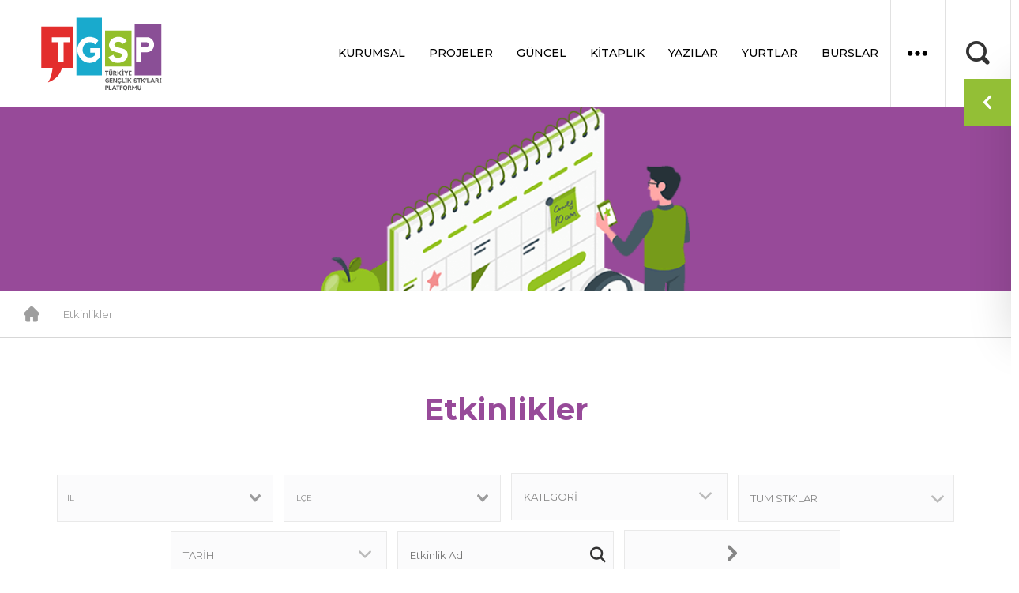

--- FILE ---
content_type: text/html; charset=UTF-8
request_url: https://tgsp.org.tr/tr/etkinlikler?date=2023-05-15
body_size: 7194
content:
<!DOCTYPE HTML>
<html lang="tr">
<head>
        <meta charset="utf-8">
    <meta http-equiv="X-UA-Compatible" content="IE=edge">
    <meta name="keywords" content="Etkinlikler, tgsp, Türkiye Gençlik STKları"/>
    <meta name="description"
          content="Etkinlikler, Türkiye geneli ve uluslararası düzeyde çalışma yapan gençlik STK’larının bir araya gelerek teşekkül ettirdiği bir platformdur."/>
    <meta name="viewport" content="width=device-width, initial-scale=1">
    <link rel="shortcut icon" href="https://tgsp.org.tr/img/favicon.png" type="image/x-icon">


    <!-- CSRF Token -->
    <meta name="csrf-token" content="2kmphk9hvt0mWdNy8W3EBpxsNXHuw9f2H9iYtwnY">
    <title>Etkinlikler | TGSP - Türkiye Gençlik STK&#039;ları Platformu</title>

    <!-- CSS -->
<link rel="stylesheet" href="https://tgsp.org.tr/css/bootstrap.css"/>
<link rel="stylesheet" href="https://tgsp.org.tr/css/jquery.bxslider.css"/>
<link rel="stylesheet" href="https://tgsp.org.tr/css/flaticon.css"/>
<link rel="stylesheet" href="https://tgsp.org.tr/css/icomoon.css"/>
<link rel="stylesheet" href="https://tgsp.org.tr/css/lightbox.css">
<link rel="stylesheet" href="https://tgsp.org.tr/css/beework-reset.css"/>
<link rel="stylesheet" href="https://tgsp.org.tr/css/beework-hover.css"/>
<link rel="stylesheet" href="https://tgsp.org.tr/css/beework.css?v=10.4"/>
<link rel="stylesheet" href="https://tgsp.org.tr/css/beework-responsive.css?v=10.3"/>
<link rel="stylesheet" href="https://unpkg.com/vue-select@latest/dist/vue-select.css"/>
        <link rel="stylesheet" href="https://tgsp.org.tr/admin/bower_components/select2/dist/css/select2.min.css">

    <script>
        var APP_URL = "https:\/\/tgsp.org.tr";
        window.Laravel = {"csrfToken":"2kmphk9hvt0mWdNy8W3EBpxsNXHuw9f2H9iYtwnY"};
    </script>


</head>
<body>


<header>
        <div class="header-section">
        <div class="row">
            <div class="col-md-2">
                <div class="logo">
                    <a href="https://tgsp.org.tr/tr">
                        <img src="https://tgsp.org.tr/img/logos/logo.svg" alt="">
                    </a>
                    <div class="mobile-menu-button">
                        <span></span>
                    </div>
                </div>
            </div>
            <div class="col-md-10">
                <div class="header-menu">
                    <ul><li class="has-dropdown "><a href="https://tgsp.org.tr/tr/s/hakkimizda">KURUMSAL</a><div class="menu-dropdown"><ul><li class=""><a href="https://tgsp.org.tr/tr/s/hakkimizda"><b>Hakkımızda</b></a></li><li class=""><a href="https://tgsp.org.tr/tr/s/baskanin-mesaji"><b>Başkanın Mesajı</b></a></li><li class=""><a href="https://tgsp.org.tr/tr/kurullar/yonetim-kurulu"><b>Yönetim Kurulu</b></a></li><li class=""><a href="https://tgsp.org.tr/tr/stklar"><b>Üye STK'lar</b></a></li></ul><a href="https://tgsp.org.tr/tr/s/baskanin-mesaji"><div class="dropdown-banner"><img src="https://tgsp.org.tr/tr/frontend/storage/navigations/kurumsal-c289a57.png" alt=""></div></a></div></li><li class=""><a href="https://tgsp.org.tr/tr/m/projeler">PROJELER</a><li class="has-dropdown "><a href="https://tgsp.org.tr/tr/haberler">GÜNCEL</a><div class="menu-dropdown"><ul><li class=""><a href="https://tgsp.org.tr/tr/etkinlikler"><b>Etkinlikler</b></a></li><li class=""><a href="https://tgsp.org.tr/tr/faaliyetler"><b>Faaliyetler</b></a></li><li class=""><a href="https://tgsp.org.tr/tr/haberler"><b>Haberler</b></a></li><li class=""><a href="https://tgsp.org.tr/tr/duyurular"><b>Duyurular</b></a></li><li class=""><a href="https://tgsp.org.tr/tr/videolar/soylesiler"><b>Bi'Çeyrek Söyleşiler</b></a></li><li class=""><a href="https://tgsp.org.tr/tr/videolar"><b>Video Galeriler</b></a></li><li class=""><a href="https://tgsp.org.tr/tr/galeriler"><b>Foto Galeriler</b></a></li></ul><div class="dropdown-banner"><img src="https://tgsp.org.tr/tr/frontend/storage/navigations/guncel-26110e9.jpeg" alt=""></div></div></li><li class="has-dropdown "><a href="https://tgsp.org.tr/tr/s/tgsp-kitaplik">KİTAPLIK</a><div class="menu-dropdown"><ul><li class=""><a href="https://tgsp.org.tr/tr/dokumanlar/kitaplar-12"><b>Kitaplar</b></a></li><li class=""><a href="https://tgsp.org.tr/tr/dokumanlar/arastirmalar-14"><b>Araştırmalar</b></a></li><li class=""><a href="https://tgsp.org.tr/tr/dokumanlar/dergiler-13"><b>Dergiler</b></a></li><li class=""><a href="https://tgsp.org.tr/tr/dokumanlar/dokumanlar-10"><b>Dokümanlar</b></a></li><li class=""><a href="https://tgsp.org.tr/tr/dokumanlar/raporlar-15"><b>Raporlar</b></a></li></ul><div class="dropdown-banner"><img src="https://tgsp.org.tr/tr/frontend/storage/navigations/yayinlar-d14dfee.jpeg" alt=""></div></div></li><li class=""><a href="https://tgsp.org.tr/tr/haberler/yazilar">YAZILAR</a><li class=""><a href="https://tercihrehberligi.com/dormitory?partner_id=&city_id=34&gender=f">YURTLAR</a><li class=""><a href="https://tgsp.org.tr/tr/burslar-ve-destekler">BURSLAR</a></ul>                </div>
                <div class="header-icon-menu">
                    <ul>
                        <li>
                            <a href="#">
                                <i class="flaticon-menu"></i>
                            </a>
                            <ul><li class=""><a href="iletisim">Bize Ulaşın</a></li><li class=""><a href="https://tgsp.org.tr/tr/form/iletisim-formu">İletişim Formu</a></li><li class=""><a href="https://tgsp.org.tr/tr/sss">Sıkça Sorulan Sorular</a></li></ul>                        </li>
                        <li>
                            <div class="header-search-button">
                                <i class="icon-search3"></i>
                                <i class="flaticon-cancel"></i>
                            </div>
                        </li>
                    </ul>
                </div>
            </div>
        </div>
    </div>
    <div class="mobile-menu-area">
        <div class="mobile-menu-header">
            <div class="mobile-menu-logo">
                <a href="https://tgsp.org.tr/tr">
                    <img src="https://tgsp.org.tr/img/logos/logo-white.png" alt="">
                </a>
            </div>
            <i class="flaticon-cancel"></i>
        </div>
        <nav class="mobile-menu">
            <ul><li class="has-dropdown "><a href="https://tgsp.org.tr/tr/s/hakkimizda">KURUMSAL</a><div class="menu-dropdown"><ul><li class=""><a href="https://tgsp.org.tr/tr/s/hakkimizda"><b>Hakkımızda</b></a></li><li class=""><a href="https://tgsp.org.tr/tr/s/baskanin-mesaji"><b>Başkanın Mesajı</b></a></li><li class=""><a href="https://tgsp.org.tr/tr/kurullar/yonetim-kurulu"><b>Yönetim Kurulu</b></a></li><li class=""><a href="https://tgsp.org.tr/tr/stklar"><b>Üye STK'lar</b></a></li></ul><a href="https://tgsp.org.tr/tr/s/baskanin-mesaji"><div class="dropdown-banner"><img src="https://tgsp.org.tr/tr/frontend/storage/navigations/kurumsal-c289a57.png" alt=""></div></a></div></li><li class=""><a href="https://tgsp.org.tr/tr/m/projeler">PROJELER</a><li class="has-dropdown "><a href="https://tgsp.org.tr/tr/haberler">GÜNCEL</a><div class="menu-dropdown"><ul><li class=""><a href="https://tgsp.org.tr/tr/etkinlikler"><b>Etkinlikler</b></a></li><li class=""><a href="https://tgsp.org.tr/tr/faaliyetler"><b>Faaliyetler</b></a></li><li class=""><a href="https://tgsp.org.tr/tr/haberler"><b>Haberler</b></a></li><li class=""><a href="https://tgsp.org.tr/tr/duyurular"><b>Duyurular</b></a></li><li class=""><a href="https://tgsp.org.tr/tr/videolar/soylesiler"><b>Bi'Çeyrek Söyleşiler</b></a></li><li class=""><a href="https://tgsp.org.tr/tr/videolar"><b>Video Galeriler</b></a></li><li class=""><a href="https://tgsp.org.tr/tr/galeriler"><b>Foto Galeriler</b></a></li></ul><div class="dropdown-banner"><img src="https://tgsp.org.tr/tr/frontend/storage/navigations/guncel-26110e9.jpeg" alt=""></div></div></li><li class="has-dropdown "><a href="https://tgsp.org.tr/tr/s/tgsp-kitaplik">KİTAPLIK</a><div class="menu-dropdown"><ul><li class=""><a href="https://tgsp.org.tr/tr/dokumanlar/kitaplar-12"><b>Kitaplar</b></a></li><li class=""><a href="https://tgsp.org.tr/tr/dokumanlar/arastirmalar-14"><b>Araştırmalar</b></a></li><li class=""><a href="https://tgsp.org.tr/tr/dokumanlar/dergiler-13"><b>Dergiler</b></a></li><li class=""><a href="https://tgsp.org.tr/tr/dokumanlar/dokumanlar-10"><b>Dokümanlar</b></a></li><li class=""><a href="https://tgsp.org.tr/tr/dokumanlar/raporlar-15"><b>Raporlar</b></a></li></ul><div class="dropdown-banner"><img src="https://tgsp.org.tr/tr/frontend/storage/navigations/yayinlar-d14dfee.jpeg" alt=""></div></div></li><li class=""><a href="https://tgsp.org.tr/tr/haberler/yazilar">YAZILAR</a><li class=""><a href="https://tercihrehberligi.com/dormitory?partner_id=&city_id=34&gender=f">YURTLAR</a><li class=""><a href="https://tgsp.org.tr/tr/burslar-ve-destekler">BURSLAR</a></ul>        </nav>
        <div class="mobile-menu-social">
            <ul>
                                    <li><a href="https://instagram.com/tgsptr" target="_blank"><i class="icon-instagram3"></i></a></li>
                                                    <li><a href="https://www.facebook.com/tgsptr" target="_blank"><i class="icon-facebook"></i></a></li>
                                                    <li><a href="https://twitter.com/tgsptr" target="_blank"><i class="icon-twitter8"></i></a></li>
                                                    <li><a href="https://www.youtube.com/channel/UC9MGV6bPCFS9mZKJp4v4FAg" target="_blank"><i class="icon-youtube3"></i></a></li>
                            </ul>
        </div>
        <div class="mobile-menu-footer">
            <ul>
                <li>
                    <ul><li class=""><a href="iletisim">Bize Ulaşın</a></li><li class=""><a href="https://tgsp.org.tr/tr/form/iletisim-formu">İletişim Formu</a></li><li class=""><a href="https://tgsp.org.tr/tr/sss">Sıkça Sorulan Sorular</a></li></ul>                </li>
            </ul>
        </div>
    </div>
    <div class="big-search-section">
        <div class="big-search-area">
            <form action="https://tgsp.org.tr/tr/arama" method="post">
                <input name="word" type="text" placeholder="Aradığını kelimeyi yazınız..." minlength="3" required>
                <button>
                    <i class="icon-search3"></i>
                </button>
            </form>
        </div>
    </div>
</header>


<!--- Fixed Menu Start --->
<div class="fixed-menu">
	<span class="fixed-menu-close">
		<i class="icon-arrow-left8"></i>
	</span>
    <ul>
        <li class="social-widget">
            <i class="icon-share3"></i>
            <p>
                TGSP'Yİ TAKİP EDİN
            </p>
            <ul>
                                    <li>
                        <a href="https://www.facebook.com/tgsptr" target="_blank">
                            <i class="flaticon-facebook"></i>
                            facebook
                        </a>
                    </li>
                                                    <li>
                        <a href="https://twitter.com/tgsptr" target="_blank">
                            <i class="flaticon-twitter"></i>
                            twitter
                        </a>
                    </li>
                                                    <li>
                        <a href="https://instagram.com/tgsptr" target="_blank">
                            <i class="flaticon-instagram-sketched"></i>
                            instagram
                        </a>
                    </li>
                                                    <li>
                        <a href="https://www.youtube.com/channel/UC9MGV6bPCFS9mZKJp4v4FAg" target="_blank">
                            <i class="flaticon-youtube"></i>
                            youtube
                        </a>
                    </li>
                                                    <li>
                        <a href="https://www.linkedin.com/company/tgsptr" target="_blank">
                            <i class="flaticon-linkedin"></i>
                            linkedin
                        </a>
                    </li>
                                                    <li>
                        <a href="mailto:info@tgsp.org.tr">
                            <i class="flaticon-email"></i>
                            email
                        </a>
                    </li>
                            </ul>
        </li>
        <li class="bulten-link">
            <a href="https://tgsp.org.tr/tr/ebulten">
                <i class="flaticon-email"></i>
                <p>
                    TGSP BÜLTENE ABONE OLUN
                </p>
            </a>
        </li>
    </ul>
</div>
<!--- Fixed Menu End --->
        <section>
        <div class="inner-icon-banner" style="background: #974A99; ">
            <img src="https://tgsp.org.tr/tr/frontend/storage/settings/moduleicon-events-31dc5a0.png"
                 alt="">
        </div>
        <div class="breadcrumb">
            <ul>
                <li>
                    <a href="https://tgsp.org.tr/tr">
                        <i class="flaticon-home"></i>
                    </a>
                </li>
                <li>
                    <a href="">
                        Etkinlikler
                    </a>
                </li>
            </ul>
        </div>
        <div class="contents-area">
            <div class="container">
                <div class="contents">
                    <div class="title-area">
                        <h1 style="color: #974A99;">Etkinlikler</h1>
                    </div>
                    <div class="filter-area" id="root">
                        <form method="post" action="https://tgsp.org.tr/tr/etkinlikler">
                            <ul>
                                <li>
                                    <city-dropdown
                                            selected-City=""></city-dropdown>
                                </li>
                                <li>
                                    <district-dropdown
                                            selected-District=""></district-dropdown>
                                </li>
                                <li>
                                    <div class="custom-select">
                                        <select name="category_id">
                                            <option value="">KATEGORİ</option>
                                                                                            <option  value="1">Seminer</option>
                                                                                            <option  value="2">Konser</option>
                                                                                            <option  value="3">Festival</option>
                                                                                            <option  value="4">Buluşma</option>
                                                                                            <option  value="5">Toplantı</option>
                                                                                            <option  value="6">Canlı Yayın</option>
                                                                                            <option  value="7">Online Eğitim</option>
                                                                                            <option  value="8">Diğer</option>
                                                                                            <option  value="9">Yarışma</option>
                                                                                            <option  value="10">Kamp</option>
                                                                                            <option  value="11">Zirve</option>
                                                                                    </select>
                                    </div>
                                </li>
                                <li>
                                    <div class="custom-select-area">
                                        <select name="ngo_id" class="select2">
                                            <option value="">TÜM STK'LAR</option>
                                                                                            <option  value="1">Türkiye Gençlik STK&#039;ları Platformu</option>
                                                                                            <option  value="28">Türkiye Gençlik ve Eğitime Hizmet Vakfı</option>
                                                                                            <option  value="29">Türkiye Teknoloji Takımı Vakfı</option>
                                                                                            <option  value="36">Dünya Etnospor Konfederasyonu</option>
                                                                                            <option  value="37">Anadolu Aslanları İş Adamları Derneği Gençlik Kurulu</option>
                                                                                            <option  value="38">Genç Müsiad</option>
                                                                                            <option  value="39">Anadolu Öğrenci Birliği</option>
                                                                                            <option  value="40">Agah Uluslararası Sinema Derneği</option>
                                                                                            <option  value="41">Aziz Mahmud Hüdayi Vakfı</option>
                                                                                            <option  value="42">Aysit Vakfı</option>
                                                                                            <option  value="43">Balkan Müslümanlarıyla Yardımlaşma ve Dayanışma Derneği</option>
                                                                                            <option  value="44">Bilim İnsan Vakfı</option>
                                                                                            <option  value="45">Cihannüma Dayanışma ve İşbirliği Derneği</option>
                                                                                            <option  value="47">Yeni Dünya Vakfı</option>
                                                                                            <option  value="48">Uluslararası Sosyal Medya Derneği</option>
                                                                                            <option  value="49">Uluslararası Vizyon Gençlik Derneği</option>
                                                                                            <option  value="50">Uluslararası Öğrenci Dernekleri Federasyonu</option>
                                                                                            <option  value="51">Türkiye Dergiler Derneği</option>
                                                                                            <option  value="52">Türkiye Gönüllü Teşekküller Vakfı</option>
                                                                                            <option  value="53">Genç Kızılay</option>
                                                                                            <option  value="54">Mukaddes Mekanları Tanıtma ve Kültür Derneği</option>
                                                                                            <option  value="55">Eğitimciler Birliği Sendikası</option>
                                                                                            <option  value="56">Evrensel Hafızlar Derneği</option>
                                                                                            <option  value="57">Genç Beşir</option>
                                                                                            <option  value="58">Genç Ensar</option>
                                                                                            <option  value="59">Genç Hareket</option>
                                                                                            <option  value="60">Genç İDSB</option>
                                                                                            <option  value="61">Genç İHH</option>
                                                                                            <option  value="62">Genç İhlas</option>
                                                                                            <option  value="63">Genç KADEM</option>
                                                                                            <option  value="64">GENÇ MEHİR DERNEĞİ</option>
                                                                                            <option  value="65">Genç Memursen</option>
                                                                                            <option  value="66">Genç Öncüler</option>
                                                                                            <option  value="67">Genç ÖNDER</option>
                                                                                            <option  value="68">Genç TÜMSİAD</option>
                                                                                            <option  value="69">Genç YEŞİLAY</option>
                                                                                            <option  value="70">Gençlik Eğitim ve Kültür Konfederasyonu</option>
                                                                                            <option  value="71">Hamidiye Eğitim ve Kültür Vakfı</option>
                                                                                            <option  value="72">Hayat Sağlık ve Sosyal Hizmetler Vakfı</option>
                                                                                            <option  value="73">Hayrat Vakfı</option>
                                                                                            <option  value="74">Hak İşçi Sendikaları Konfederasyonu</option>
                                                                                            <option  value="75">Hikmet Eğitim ve Kültür Vakfı</option>
                                                                                            <option  value="76">İbn-i Sina Sağlık Derneği</option>
                                                                                            <option  value="77">İlim Yayma Vakfı</option>
                                                                                            <option  value="78">Uluslararası Öğrenci Platformu</option>
                                                                                            <option  value="79">İsra Uluslararası Yardımlaşma ve Dayanışma Derneği</option>
                                                                                            <option  value="80">İstanbul Gönüllü Eğitimciler Derneği</option>
                                                                                            <option  value="81">İstanbul Üniversitesi Mezunları Mensupları Derneği</option>
                                                                                            <option  value="82">Kadın Sağlıkçılar Eğitim ve Dayanışma Vakfı</option>
                                                                                            <option  value="83">Mavi Haliç Gençlik ve Spor Kulübü Derneği</option>
                                                                                            <option  value="84">Medeniyet Yolcuları Vakfı</option>
                                                                                            <option  value="85">Meşale Uluslararası Öğrenci Derneği</option>
                                                                                            <option  value="86">Mostar Gençlik Derneği</option>
                                                                                            <option  value="87">Mutlu Aile Mutlu Çocuk Derneği</option>
                                                                                            <option  value="88">Marmara Üniversitesi Mezunları ve Mensupları Derneği</option>
                                                                                            <option  value="89">Okçular Vakfı</option>
                                                                                            <option  value="90">Öncü Gençlik ve Spor Kulübü</option>
                                                                                            <option  value="91">Öz Kevser Eğitim Kültür Sosyal Yardımlaşma ve Dayanışma Vakfı</option>
                                                                                            <option  value="92">Özgür Düşünce ve Eğitim Hakları Derneği</option>
                                                                                            <option  value="93">Sadakataşı Derneği</option>
                                                                                            <option  value="94">Safa Vakfı</option>
                                                                                            <option  value="95">Sağlık Mensupları Dayanışma Toplum Sağlığını ve Çevreyi Koruma Derneği</option>
                                                                                            <option  value="97">Siyasal Vakfı</option>
                                                                                            <option  value="98">Siyer Vakfı</option>
                                                                                            <option  value="99">Suffa Vakfı</option>
                                                                                            <option  value="100">Takım Yıldızı İzcilik Gençlik ve Spor Kulübü</option>
                                                                                            <option  value="101">Türkiye Gençlik Vakfı</option>
                                                                                            <option  value="102">Türkiye Diyanet Vakfı</option>
                                                                                            <option  value="103">Uluslararası Genç Derneği</option>
                                                                                            <option  value="104">Hayrat Uluslararası Öğrenci Derneği</option>
                                                                                            <option  value="105">Mihmandar Uluslararası Öğrenci Derneği</option>
                                                                                            <option  value="106">Ümmet Gençleri Derneği</option>
                                                                                            <option  value="107">Yavuz Sultan Selim Gençlik Derneği</option>
                                                                                            <option  value="108">Yedi Hilal Derneği</option>
                                                                                            <option  value="109">Yedi Renk Tek Yürek Platformu</option>
                                                                                            <option  value="110">Yaygın Eğitim ve Kültür Derneği</option>
                                                                                            <option  value="111">Yeryüzü Mühendisleri Derneği</option>
                                                                                            <option  value="112">Talebehane Öğrenci Derneği</option>
                                                                                            <option  value="113">Gelecek Hareket Derneği</option>
                                                                                            <option  value="114">Genç Birlik</option>
                                                                                            <option  value="115">Girişimci İş Adamları Vakfı</option>
                                                                                            <option  value="116">Boğaziçi Üniversiteliler Derneği</option>
                                                                                            <option  value="117">Türk Telekom İstanbul Spor Okulları</option>
                                                                                            <option  value="119">Medya, Kültür ve Gençlik Derneği</option>
                                                                                            <option  value="120">Türkiye STK Çocuk ve Genç Platformu</option>
                                                                                            <option  value="121">Milli Türk Talebe Birliği</option>
                                                                                            <option  value="122">Fahrettin Tacar Eğitim Vakfı</option>
                                                                                            <option  value="123">Dünya Türkmenleri Eğitim Vakfı</option>
                                                                                            <option  value="124">İlk Sen Ol Gençlik Hareketi Derneği</option>
                                                                                            <option  value="126">Marmara Üniversitesi Siyasal Bilgiler Fakültesi Mezunları ve Mensupları Derneği</option>
                                                                                            <option  value="127">Enderun Eğitim Vakfı</option>
                                                                                            <option  value="128">Al Selam Derneği</option>
                                                                                            <option  value="129">Fetih İnsanı Yardım Vakfı</option>
                                                                                            <option  value="130">Türkiye İlahiyatlar Derneği</option>
                                                                                            <option  value="131">Şark Forum Derneği</option>
                                                                                            <option  value="132">Genç Akademisyenler</option>
                                                                                            <option  value="133">Mimar ve Mühendisler Grubu</option>
                                                                                            <option  value="134">Vizyoner Kadınlar Derneği</option>
                                                                                            <option  value="135">Hizmet Vakfı</option>
                                                                                            <option  value="136">Şehit Çocukları Yardımlaşma Derneği</option>
                                                                                            <option  value="137">Süreyya Eğitim Kültür ve Dayanışma Derneği</option>
                                                                                            <option  value="138">İyilik Haritası Eğitim ve Yardımlaşma Derneği</option>
                                                                                    </select>
                                    </div>
                                </li>
                                <li>
                                    <div class="custom-select">
                                        <select name="date">
                                            <option value="">TARİH</option>
                                                                                            <option  value="06-2025">Haziran 2025</option>
                                                                                            <option  value="02-2025">Şubat 2025</option>
                                                                                            <option  value="12-2024">Aralık 2024</option>
                                                                                            <option  value="10-2024">Ekim 2024</option>
                                                                                            <option  value="05-2023">Mayıs 2023</option>
                                                                                            <option  value="03-2022">Mart 2022</option>
                                                                                            <option  value="02-2022">Şubat 2022</option>
                                                                                            <option  value="10-2021">Ekim 2021</option>
                                                                                            <option  value="09-2021">Eylül 2021</option>
                                                                                            <option  value="08-2021">Ağustos 2021</option>
                                                                                            <option  value="06-2021">Haziran 2021</option>
                                                                                            <option  value="05-2021">Mayıs 2021</option>
                                                                                            <option  value="04-2021">Nisan 2021</option>
                                                                                            <option  value="03-2021">Mart 2021</option>
                                                                                            <option  value="02-2021">Şubat 2021</option>
                                                                                            <option  value="01-2021">Ocak 2021</option>
                                                                                            <option  value="12-2020">Aralık 2020</option>
                                                                                            <option  value="11-2020">Kasım 2020</option>
                                                                                            <option  value="10-2020">Ekim 2020</option>
                                                                                            <option  value="09-2020">Eylül 2020</option>
                                                                                            <option  value="08-2020">Ağustos 2020</option>
                                                                                    </select>
                                    </div>
                                </li>
                                <li>
                                    <div class="filter-search">
                                        <input type="text" name="word" placeholder="Etkinlik Adı"
                                               value="">
                                        <button>
                                            <i class="flaticon-magnifying-glass"></i>
                                        </button>
                                    </div>
                                </li>
                                <li>
                                    <button>
                                        <i class="flaticon-right-arrow-3"></i>
                                    </button>
                                </li>
                            </ul>
                        </form>
                    </div>
                    <div class="month-days-list">
                        <ul>
                                                            <li>
                                    <div class="month-day">
                                        <a href="https://tgsp.org.tr/tr/etkinlikler?date=2025-12-01">
                                            <b>01</b>
                                            <p>
                                                Aralık
                                            </p>
                                            <span>Pazartesi</span>
                                        </a>
                                    </div>
                                    <div class="day-events-cat">
                                        <ul>
                                                                                    </ul>
                                    </div>
                                </li>
                                                            <li>
                                    <div class="month-day">
                                        <a href="https://tgsp.org.tr/tr/etkinlikler?date=2025-12-02">
                                            <b>02</b>
                                            <p>
                                                Aralık
                                            </p>
                                            <span>Salı</span>
                                        </a>
                                    </div>
                                    <div class="day-events-cat">
                                        <ul>
                                                                                    </ul>
                                    </div>
                                </li>
                                                            <li>
                                    <div class="month-day">
                                        <a href="https://tgsp.org.tr/tr/etkinlikler?date=2025-12-03">
                                            <b>03</b>
                                            <p>
                                                Aralık
                                            </p>
                                            <span>Çarşamba</span>
                                        </a>
                                    </div>
                                    <div class="day-events-cat">
                                        <ul>
                                                                                    </ul>
                                    </div>
                                </li>
                                                            <li>
                                    <div class="month-day">
                                        <a href="https://tgsp.org.tr/tr/etkinlikler?date=2025-12-04">
                                            <b>04</b>
                                            <p>
                                                Aralık
                                            </p>
                                            <span>Perşembe</span>
                                        </a>
                                    </div>
                                    <div class="day-events-cat">
                                        <ul>
                                                                                    </ul>
                                    </div>
                                </li>
                                                            <li>
                                    <div class="month-day">
                                        <a href="https://tgsp.org.tr/tr/etkinlikler?date=2025-12-05">
                                            <b>05</b>
                                            <p>
                                                Aralık
                                            </p>
                                            <span>Cuma</span>
                                        </a>
                                    </div>
                                    <div class="day-events-cat">
                                        <ul>
                                                                                    </ul>
                                    </div>
                                </li>
                                                            <li>
                                    <div class="month-day">
                                        <a href="https://tgsp.org.tr/tr/etkinlikler?date=2025-12-06">
                                            <b>06</b>
                                            <p>
                                                Aralık
                                            </p>
                                            <span>Cumartesi</span>
                                        </a>
                                    </div>
                                    <div class="day-events-cat">
                                        <ul>
                                                                                    </ul>
                                    </div>
                                </li>
                                                            <li>
                                    <div class="month-day">
                                        <a href="https://tgsp.org.tr/tr/etkinlikler?date=2025-12-07">
                                            <b>07</b>
                                            <p>
                                                Aralık
                                            </p>
                                            <span>Pazar</span>
                                        </a>
                                    </div>
                                    <div class="day-events-cat">
                                        <ul>
                                                                                    </ul>
                                    </div>
                                </li>
                                                            <li>
                                    <div class="month-day">
                                        <a href="https://tgsp.org.tr/tr/etkinlikler?date=2025-12-08">
                                            <b>08</b>
                                            <p>
                                                Aralık
                                            </p>
                                            <span>Pazartesi</span>
                                        </a>
                                    </div>
                                    <div class="day-events-cat">
                                        <ul>
                                                                                    </ul>
                                    </div>
                                </li>
                                                            <li>
                                    <div class="month-day">
                                        <a href="https://tgsp.org.tr/tr/etkinlikler?date=2025-12-09">
                                            <b>09</b>
                                            <p>
                                                Aralık
                                            </p>
                                            <span>Salı</span>
                                        </a>
                                    </div>
                                    <div class="day-events-cat">
                                        <ul>
                                                                                    </ul>
                                    </div>
                                </li>
                                                            <li>
                                    <div class="month-day">
                                        <a href="https://tgsp.org.tr/tr/etkinlikler?date=2025-12-10">
                                            <b>10</b>
                                            <p>
                                                Aralık
                                            </p>
                                            <span>Çarşamba</span>
                                        </a>
                                    </div>
                                    <div class="day-events-cat">
                                        <ul>
                                                                                    </ul>
                                    </div>
                                </li>
                                                            <li>
                                    <div class="month-day">
                                        <a href="https://tgsp.org.tr/tr/etkinlikler?date=2025-12-11">
                                            <b>11</b>
                                            <p>
                                                Aralık
                                            </p>
                                            <span>Perşembe</span>
                                        </a>
                                    </div>
                                    <div class="day-events-cat">
                                        <ul>
                                                                                    </ul>
                                    </div>
                                </li>
                                                            <li>
                                    <div class="month-day">
                                        <a href="https://tgsp.org.tr/tr/etkinlikler?date=2025-12-12">
                                            <b>12</b>
                                            <p>
                                                Aralık
                                            </p>
                                            <span>Cuma</span>
                                        </a>
                                    </div>
                                    <div class="day-events-cat">
                                        <ul>
                                                                                    </ul>
                                    </div>
                                </li>
                                                            <li>
                                    <div class="month-day">
                                        <a href="https://tgsp.org.tr/tr/etkinlikler?date=2025-12-13">
                                            <b>13</b>
                                            <p>
                                                Aralık
                                            </p>
                                            <span>Cumartesi</span>
                                        </a>
                                    </div>
                                    <div class="day-events-cat">
                                        <ul>
                                                                                    </ul>
                                    </div>
                                </li>
                                                            <li>
                                    <div class="month-day">
                                        <a href="https://tgsp.org.tr/tr/etkinlikler?date=2025-12-14">
                                            <b>14</b>
                                            <p>
                                                Aralık
                                            </p>
                                            <span>Pazar</span>
                                        </a>
                                    </div>
                                    <div class="day-events-cat">
                                        <ul>
                                                                                    </ul>
                                    </div>
                                </li>
                                                            <li>
                                    <div class="month-day">
                                        <a href="https://tgsp.org.tr/tr/etkinlikler?date=2025-12-15">
                                            <b>15</b>
                                            <p>
                                                Aralık
                                            </p>
                                            <span>Pazartesi</span>
                                        </a>
                                    </div>
                                    <div class="day-events-cat">
                                        <ul>
                                                                                    </ul>
                                    </div>
                                </li>
                                                            <li>
                                    <div class="month-day">
                                        <a href="https://tgsp.org.tr/tr/etkinlikler?date=2025-12-16">
                                            <b>16</b>
                                            <p>
                                                Aralık
                                            </p>
                                            <span>Salı</span>
                                        </a>
                                    </div>
                                    <div class="day-events-cat">
                                        <ul>
                                                                                    </ul>
                                    </div>
                                </li>
                                                            <li>
                                    <div class="month-day">
                                        <a href="https://tgsp.org.tr/tr/etkinlikler?date=2025-12-17">
                                            <b>17</b>
                                            <p>
                                                Aralık
                                            </p>
                                            <span>Çarşamba</span>
                                        </a>
                                    </div>
                                    <div class="day-events-cat">
                                        <ul>
                                                                                    </ul>
                                    </div>
                                </li>
                                                            <li>
                                    <div class="month-day">
                                        <a href="https://tgsp.org.tr/tr/etkinlikler?date=2025-12-18">
                                            <b>18</b>
                                            <p>
                                                Aralık
                                            </p>
                                            <span>Perşembe</span>
                                        </a>
                                    </div>
                                    <div class="day-events-cat">
                                        <ul>
                                                                                    </ul>
                                    </div>
                                </li>
                                                            <li>
                                    <div class="month-day">
                                        <a href="https://tgsp.org.tr/tr/etkinlikler?date=2025-12-19">
                                            <b>19</b>
                                            <p>
                                                Aralık
                                            </p>
                                            <span>Cuma</span>
                                        </a>
                                    </div>
                                    <div class="day-events-cat">
                                        <ul>
                                                                                    </ul>
                                    </div>
                                </li>
                                                            <li>
                                    <div class="month-day">
                                        <a href="https://tgsp.org.tr/tr/etkinlikler?date=2025-12-20">
                                            <b>20</b>
                                            <p>
                                                Aralık
                                            </p>
                                            <span>Cumartesi</span>
                                        </a>
                                    </div>
                                    <div class="day-events-cat">
                                        <ul>
                                                                                    </ul>
                                    </div>
                                </li>
                                                            <li>
                                    <div class="month-day">
                                        <a href="https://tgsp.org.tr/tr/etkinlikler?date=2025-12-21">
                                            <b>21</b>
                                            <p>
                                                Aralık
                                            </p>
                                            <span>Pazar</span>
                                        </a>
                                    </div>
                                    <div class="day-events-cat">
                                        <ul>
                                                                                    </ul>
                                    </div>
                                </li>
                                                            <li>
                                    <div class="month-day">
                                        <a href="https://tgsp.org.tr/tr/etkinlikler?date=2025-12-22">
                                            <b>22</b>
                                            <p>
                                                Aralık
                                            </p>
                                            <span>Pazartesi</span>
                                        </a>
                                    </div>
                                    <div class="day-events-cat">
                                        <ul>
                                                                                    </ul>
                                    </div>
                                </li>
                                                            <li>
                                    <div class="month-day">
                                        <a href="https://tgsp.org.tr/tr/etkinlikler?date=2025-12-23">
                                            <b>23</b>
                                            <p>
                                                Aralık
                                            </p>
                                            <span>Salı</span>
                                        </a>
                                    </div>
                                    <div class="day-events-cat">
                                        <ul>
                                                                                    </ul>
                                    </div>
                                </li>
                                                            <li>
                                    <div class="month-day">
                                        <a href="https://tgsp.org.tr/tr/etkinlikler?date=2025-12-24">
                                            <b>24</b>
                                            <p>
                                                Aralık
                                            </p>
                                            <span>Çarşamba</span>
                                        </a>
                                    </div>
                                    <div class="day-events-cat">
                                        <ul>
                                                                                    </ul>
                                    </div>
                                </li>
                                                            <li>
                                    <div class="month-day">
                                        <a href="https://tgsp.org.tr/tr/etkinlikler?date=2025-12-25">
                                            <b>25</b>
                                            <p>
                                                Aralık
                                            </p>
                                            <span>Perşembe</span>
                                        </a>
                                    </div>
                                    <div class="day-events-cat">
                                        <ul>
                                                                                    </ul>
                                    </div>
                                </li>
                                                            <li>
                                    <div class="month-day">
                                        <a href="https://tgsp.org.tr/tr/etkinlikler?date=2025-12-26">
                                            <b>26</b>
                                            <p>
                                                Aralık
                                            </p>
                                            <span>Cuma</span>
                                        </a>
                                    </div>
                                    <div class="day-events-cat">
                                        <ul>
                                                                                    </ul>
                                    </div>
                                </li>
                                                            <li>
                                    <div class="month-day">
                                        <a href="https://tgsp.org.tr/tr/etkinlikler?date=2025-12-27">
                                            <b>27</b>
                                            <p>
                                                Aralık
                                            </p>
                                            <span>Cumartesi</span>
                                        </a>
                                    </div>
                                    <div class="day-events-cat">
                                        <ul>
                                                                                    </ul>
                                    </div>
                                </li>
                                                            <li>
                                    <div class="month-day">
                                        <a href="https://tgsp.org.tr/tr/etkinlikler?date=2025-12-28">
                                            <b>28</b>
                                            <p>
                                                Aralık
                                            </p>
                                            <span>Pazar</span>
                                        </a>
                                    </div>
                                    <div class="day-events-cat">
                                        <ul>
                                                                                    </ul>
                                    </div>
                                </li>
                                                            <li>
                                    <div class="month-day">
                                        <a href="https://tgsp.org.tr/tr/etkinlikler?date=2025-12-29">
                                            <b>29</b>
                                            <p>
                                                Aralık
                                            </p>
                                            <span>Pazartesi</span>
                                        </a>
                                    </div>
                                    <div class="day-events-cat">
                                        <ul>
                                                                                    </ul>
                                    </div>
                                </li>
                                                            <li>
                                    <div class="month-day">
                                        <a href="https://tgsp.org.tr/tr/etkinlikler?date=2025-12-30">
                                            <b>30</b>
                                            <p>
                                                Aralık
                                            </p>
                                            <span>Salı</span>
                                        </a>
                                    </div>
                                    <div class="day-events-cat">
                                        <ul>
                                                                                    </ul>
                                    </div>
                                </li>
                                                            <li>
                                    <div class="month-day">
                                        <a href="https://tgsp.org.tr/tr/etkinlikler?date=2025-12-31">
                                            <b>31</b>
                                            <p>
                                                Aralık
                                            </p>
                                            <span>Çarşamba</span>
                                        </a>
                                    </div>
                                    <div class="day-events-cat">
                                        <ul>
                                                                                    </ul>
                                    </div>
                                </li>
                                                    </ul>
                    </div>
                    <div class="object-list-area">
                        <div class="row">
                                                    </div>
                    </div>
                    <div class="pagination">
                        
                    </div>
                </div>
            </div>
        </div>
    </section>

<footer>
    <div class="footer-top">
        <div class="container">
            <div class="row">
                <div class="col-md-6">
                    <div class="footer-logo">
                        <a href="https://tgsp.org.tr/tr">
                            <img src="https://tgsp.org.tr/img/logos/logo.svg">
                        </a>
                    </div>
                </div>
                <div class="col-md-6">
                    <form id="newsletterForm" action="https://tgsp.org.tr/tr/ebulten" method="post">
                        <div class="footer-subscriptions">
                            <div class="subscriptions-form">
                                <input name="mail" type="email" placeholder="Mail bültene abone olmak ister misiniz?">
                                <button type="submit">
                                    <i class="flaticon-right-arrow-3"></i>
                                </button>
                            </div>
                        </div>
                    </form>
                </div>
            </div>
        </div>
    </div>
    <div class="footer-center">
        <div class="container">
            <div class="footer-menu">
                <ul><li class=""><a href="https://tgsp.org.tr/tr/s/hakkimizda">HAKKIMIZDA</a><ul><li class=""><a href="https://tgsp.org.tr/tr/s/hakkimizda">Hakkımızda</a><li class=""><a href="https://tgsp.org.tr/tr/s/mutabakat-metni">Mutabakat Metni</a><li class=""><a href="https://tgsp.org.tr/tr/kurullar/yonetim-kurulu">Yönetim Kurulu</a><li class=""><a href="https://tgsp.org.tr/tr/stklar">Üye STK'lar</a><li class=""><a href="https://tgsp.org.tr/tr/s/merkezi-birimler">Merkezi Birimler</a><li class=""><a href="https://tgsp.org.tr/tr/s/stk-birimleri">STK Birimleri</a></ul><li class=""><a href="https://tgsp.org.tr/tr/faaliyetler">FAALİYETLER</a><ul><li class=""><a href="https://tgsp.org.tr/tr/faaliyetler/bilim-teknoloji-faaliyetleri">Bilim Teknoloji Faaliyetleri</a><li class=""><a href="https://tgsp.org.tr/tr/faaliyetler/egitim-faaliyetleri">Eğitim Faaliyetleri</a><li class=""><a href="https://tgsp.org.tr/tr/faaliyetler/kultur-sanat-faaliyetleri">Kültür-Sanat Faaliyetleri</a><li class=""><a href="https://tgsp.org.tr/tr/faaliyetler/sosyal-faaliyetleri">Sosyal Faaliyetleri</a><li class=""><a href="https://tgsp.org.tr/tr/faaliyetler/saglik-spor-faaliyetleri">Sağlık - Spor Faaliyetleri</a></ul><li class=""><a href="https://tgsp.org.tr/tr/ilanlar">İMKANLAR</a><ul><li class=""><a href="https://tgsp.org.tr/tr/haberler/hibe-ve-fon-cagrilari">Hibe ve Fon Çağrıları</a><li class=""><a href="https://tercihrehberligi.com/dormitory?partner_id=&city_id=34&gender=f">Yurt İmkanları</a><li class=""><a href="https://tgsp.org.tr/tr/burslar-ve-destekler">Burs ve Destek İmkanları</a><li class=""><a href="https://tgsp.org.tr/tr/ilanlar/staj-ilanlari">Staj İmkanları</a><li class=""><a href="https://tgsp.org.tr/tr/ilanlar/is-ilanlari">İş İmkanları</a></ul><li class=""><a href="https://tgsp.org.tr/tr/haberler">GÜNCEL</a><ul><li class=""><a href="https://tgsp.org.tr/tr/haberler">Haberler</a><li class=""><a href="https://tgsp.org.tr/tr/duyurular">Duyurular</a><li class=""><a href="https://tgsp.org.tr/tr/etkinlikler">Etkinlikler</a><li class=""><a href="https://tgsp.org.tr/tr/galeriler">Fotoğraf Galerileri</a><li class=""><a href="https://tgsp.org.tr/tr/videolar">Video Galeri</a><li class=""><a href="https://tgsp.org.tr/tr/dokumanlar/arastirmalar-14">e-Kütüphane</a></ul><li class=""><a href="https://tgsp.org.tr/tr/iletisim">İLETİŞİM</a><ul><li class=""><a href="https://tgsp.org.tr/tr/iletisim">İletişim Bilgileri</a><li class=""><a href="https://tgsp.org.tr/tr/#">İletişim Formu</a><li class=""><a href="https://tgsp.org.tr/tr/s/tgsp-kvkk-aydinlatma-metni">KVKK Aydınlatma Metni</a><li class=""><a href="https://tgsp.org.tr/tr/s/privacy-policy">Gizlilik Politikası</a><li class=""><a href="https://tgsp.org.tr/tr/s/terms-of-use">Site Kullanım Koşulları</a><li class=""><a href="https://tgsp.org.tr/tr/s/cookie-policy">Çerez Politikası</a></ul></ul>            </div>
        </div>
    </div>
    <div class="mobile-footer">
        <div class="mobile-subscriptions">
            <h5>Faaliyetlerimizden Haberdar Olun</h5>
            <a href="#">Kayıt Olun</a>
            <i class="flaticon-email-1"></i>
        </div>
        <div class="mobile-footer-social">
            <i class="flaticon-like"></i>
            <h5>Sosyal Medya Hesaplarımız</h5>
            <ul>
                                    <li><a href="https://instagram.com/tgsptr" target="_blank"><i class="icon-instagram3"></i></a></li>
                                                    <li><a href="https://www.facebook.com/tgsptr" target="_blank"><i class="icon-facebook"></i></a></li>
                                                    <li><a href="https://twitter.com/tgsptr" target="_blank"><i class="icon-twitter8"></i></a></li>
                                                    <li><a href="https://www.youtube.com/channel/UC9MGV6bPCFS9mZKJp4v4FAg" target="_blank"><i class="icon-youtube3"></i></a></li>
                            </ul>
        </div>
        <div class="mobile-footer-menu">
            <ul><li class=""><a href="https://tgsp.org.tr/tr/s/hakkimizda">HAKKIMIZDA</a><ul><li class=""><a href="https://tgsp.org.tr/tr/s/hakkimizda">Hakkımızda</a><li class=""><a href="https://tgsp.org.tr/tr/s/mutabakat-metni">Mutabakat Metni</a><li class=""><a href="https://tgsp.org.tr/tr/kurullar/yonetim-kurulu">Yönetim Kurulu</a><li class=""><a href="https://tgsp.org.tr/tr/stklar">Üye STK'lar</a><li class=""><a href="https://tgsp.org.tr/tr/s/merkezi-birimler">Merkezi Birimler</a><li class=""><a href="https://tgsp.org.tr/tr/s/stk-birimleri">STK Birimleri</a></ul><li class=""><a href="https://tgsp.org.tr/tr/faaliyetler">FAALİYETLER</a><ul><li class=""><a href="https://tgsp.org.tr/tr/faaliyetler/bilim-teknoloji-faaliyetleri">Bilim Teknoloji Faaliyetleri</a><li class=""><a href="https://tgsp.org.tr/tr/faaliyetler/egitim-faaliyetleri">Eğitim Faaliyetleri</a><li class=""><a href="https://tgsp.org.tr/tr/faaliyetler/kultur-sanat-faaliyetleri">Kültür-Sanat Faaliyetleri</a><li class=""><a href="https://tgsp.org.tr/tr/faaliyetler/sosyal-faaliyetleri">Sosyal Faaliyetleri</a><li class=""><a href="https://tgsp.org.tr/tr/faaliyetler/saglik-spor-faaliyetleri">Sağlık - Spor Faaliyetleri</a></ul><li class=""><a href="https://tgsp.org.tr/tr/ilanlar">İMKANLAR</a><ul><li class=""><a href="https://tgsp.org.tr/tr/haberler/hibe-ve-fon-cagrilari">Hibe ve Fon Çağrıları</a><li class=""><a href="https://tercihrehberligi.com/dormitory?partner_id=&city_id=34&gender=f">Yurt İmkanları</a><li class=""><a href="https://tgsp.org.tr/tr/burslar-ve-destekler">Burs ve Destek İmkanları</a><li class=""><a href="https://tgsp.org.tr/tr/ilanlar/staj-ilanlari">Staj İmkanları</a><li class=""><a href="https://tgsp.org.tr/tr/ilanlar/is-ilanlari">İş İmkanları</a></ul><li class=""><a href="https://tgsp.org.tr/tr/haberler">GÜNCEL</a><ul><li class=""><a href="https://tgsp.org.tr/tr/haberler">Haberler</a><li class=""><a href="https://tgsp.org.tr/tr/duyurular">Duyurular</a><li class=""><a href="https://tgsp.org.tr/tr/etkinlikler">Etkinlikler</a><li class=""><a href="https://tgsp.org.tr/tr/galeriler">Fotoğraf Galerileri</a><li class=""><a href="https://tgsp.org.tr/tr/videolar">Video Galeri</a><li class=""><a href="https://tgsp.org.tr/tr/dokumanlar/arastirmalar-14">e-Kütüphane</a></ul><li class=""><a href="https://tgsp.org.tr/tr/iletisim">İLETİŞİM</a><ul><li class=""><a href="https://tgsp.org.tr/tr/iletisim">İletişim Bilgileri</a><li class=""><a href="https://tgsp.org.tr/tr/#">İletişim Formu</a><li class=""><a href="https://tgsp.org.tr/tr/s/tgsp-kvkk-aydinlatma-metni">KVKK Aydınlatma Metni</a><li class=""><a href="https://tgsp.org.tr/tr/s/privacy-policy">Gizlilik Politikası</a><li class=""><a href="https://tgsp.org.tr/tr/s/terms-of-use">Site Kullanım Koşulları</a><li class=""><a href="https://tgsp.org.tr/tr/s/cookie-policy">Çerez Politikası</a></ul></ul>        </div>
        <div class="mobile-footer-logo">
            <a href="https://tgsp.org.tr/tr">
                <img src="https://tgsp.org.tr/img/logos/logo.svg">
            </a>
        </div>
    </div>
    <div class="footer-bottom">
        <div class="container">
            <div class="row">
                <div class="col-md-6">
                    <div class="copyright">
                        Copyright © 2024 Türkiye Gençlik STK’ları Platformu. Tüm Hakları Saklıdır.
                    </div>
                </div>
                <div class="col-md-6">
                    <div class="signature">
                        <a href="https://www.beework.com.tr" alt="Beework" target="_blank">Design & Development by
                            Beework</a>
                    </div>
                </div>
            </div>
        </div>
    </div>
</footer>



<!-- JS -->
<script type="text/javascript" src="https://tgsp.org.tr/js/jquery.js"></script>
<script type="text/javascript" src="https://tgsp.org.tr/js/bootstrap.js"></script>
<script type="text/javascript" src="https://tgsp.org.tr/js/jquery.bxslider.min-2.js"></script>
<script type="text/javascript" src="https://tgsp.org.tr/js/lightbox.js"></script>
<script type="text/javascript" src="https://tgsp.org.tr/js/marquee.js?v=1"></script>
<script type="text/javascript" src="https://tgsp.org.tr/js/beework-slider.js?v=3"></script>
<script type="text/javascript" src="https://tgsp.org.tr/js/beework-app.js?v=10.1"></script>

<!-- Global site tag (gtag.js) - Google Analytics -->
<script async src="https://www.googletagmanager.com/gtag/js?id=UA-128121794-2"></script>
<script>
    window.dataLayer = window.dataLayer || [];
    function gtag(){dataLayer.push(arguments);}
    gtag('js', new Date());

    gtag('config', 'UA-128121794-2');
</script>


    <script src="https://tgsp.org.tr/admin/bower_components/select2/dist/js/select2.full.min.js"></script>

    <script>
        $(function () {
            //Initialize Select2 Elements
            $('.select2').select2()
        })
    </script>

    <script src="https://unpkg.com/vue@2.6.14/dist/vue.js"></script>
    <script src="https://unpkg.com/vue-select@latest"></script>
    <script src="https://tgsp.org.tr/js/axios.min.js"></script>
    <script src="https://tgsp.org.tr/js/src/filterCityDistrict.js?v=0.1"></script>

</body>
</html>



--- FILE ---
content_type: text/css
request_url: https://tgsp.org.tr/css/flaticon.css
body_size: 1701
content:
	/*
  	Flaticon icon font: Flaticon
  	Creation date: 13/03/2020 09:16
  	*/

@font-face {
  font-family: "Flaticon";
  src: url("../fonts/Flaticon.eot");
  src: url("../fonts/Flaticon.eot?#iefix") format("embedded-opentype"),
       url("../fonts/Flaticon.woff2") format("woff2"),
       url("../fonts/Flaticon.woff") format("woff"),
       url("../fonts/Flaticon.ttf") format("truetype"),
       url("../fonts/Flaticon.svg#Flaticon") format("svg");
  font-weight: normal;
  font-style: normal;
}

@media screen and (-webkit-min-device-pixel-ratio:0) {
  @font-face {
    font-family: "Flaticon";
    src: url("../fonts/Flaticon.svg#Flaticon") format("svg");
  }
}

[class^="flaticon-"]:before, [class*=" flaticon-"]:before,
[class^="flaticon-"]:after, [class*=" flaticon-"]:after {   
  font-family: Flaticon;
        font-size: 20px;
font-style: normal;
margin-left: 20px;
}


   .flaticon-home:before { content: "\f100"; }
   .flaticon-twitter:before { content: "\f101"; }
   .flaticon-youtube:before { content: "\f102"; }
   .flaticon-linkedin:before { content: "\f103"; }
   .flaticon-facebook:before { content: "\f104"; }
   .flaticon-instagram-sketched:before { content: "\f105"; }
   .flaticon-phone-call:before { content: "\f106"; }
   .flaticon-user:before { content: "\f107"; }
   .flaticon-share:before { content: "\f108"; }
   .flaticon-magnifying-glass:before { content: "\f109"; }
   .flaticon-loupe:before { content: "\f10a"; }
   .flaticon-email:before { content: "\f10b"; }
   .flaticon-email-1:before { content: "\f10c"; }
   .flaticon-at:before { content: "\f10d"; }
   .flaticon-menu:before { content: "\f10e"; }
   .flaticon-menu-1:before { content: "\f10f"; }
   .flaticon-rss-feed-symbol:before { content: "\f110"; }
   .flaticon-link:before { content: "\f111"; }
   .flaticon-group:before { content: "\f112"; }
   .flaticon-teamwork:before { content: "\f113"; }
   .flaticon-hierarchy:before { content: "\f114"; }
   .flaticon-basketball:before { content: "\f115"; }
   .flaticon-soccer-ball:before { content: "\f116"; }
   .flaticon-user-1:before { content: "\f117"; }
   .flaticon-users:before { content: "\f118"; }
   .flaticon-group-1:before { content: "\f119"; }
   .flaticon-volleyball:before { content: "\f11a"; }
   .flaticon-people:before { content: "\f11b"; }
   .flaticon-group-2:before { content: "\f11c"; }
   .flaticon-event:before { content: "\f11d"; }
   .flaticon-election-event-on-a-calendar-with-star-symbol:before { content: "\f11e"; }
   .flaticon-calendar:before { content: "\f11f"; }
   .flaticon-pin:before { content: "\f120"; }
   .flaticon-map:before { content: "\f121"; }
   .flaticon-map-1:before { content: "\f122"; }
   .flaticon-earth-grid:before { content: "\f123"; }
   .flaticon-right-arrow:before { content: "\f124"; }
   .flaticon-chevron:before { content: "\f125"; }
   .flaticon-right-arrow-1:before { content: "\f126"; }
   .flaticon-right-arrow-2:before { content: "\f127"; }
   .flaticon-right:before { content: "\f128"; }
   .flaticon-right-arrow-3:before { content: "\f129"; }
   .flaticon-dot-arrow:before { content: "\f12a"; }
   .flaticon-dot-right-arrow:before { content: "\f12b"; }
   .flaticon-attention-sign:before { content: "\f12c"; }
   .flaticon-bell:before { content: "\f12d"; }
   .flaticon-notification:before { content: "\f12e"; }
   .flaticon-cancel:before { content: "\f12f"; }
   .flaticon-cancel-1:before { content: "\f130"; }
   .flaticon-lock:before { content: "\f131"; }
   .flaticon-play-button:before { content: "\f132"; }
   .flaticon-right-arrow-4:before { content: "\f133"; }
   .flaticon-information:before { content: "\f134"; }
   .flaticon-information-1:before { content: "\f135"; }
   .flaticon-chat:before { content: "\f136"; }
   .flaticon-chat-1:before { content: "\f137"; }
   .flaticon-house:before { content: "\f138"; }
   .flaticon-paper-plane:before { content: "\f139"; }
   .flaticon-testament:before { content: "\f13a"; }
   .flaticon-contract:before { content: "\f13b"; }
   .flaticon-shopping-list:before { content: "\f13c"; }
   .flaticon-printer:before { content: "\f13d"; }
   .flaticon-menu-2:before { content: "\f13e"; }
   .flaticon-drop-down:before { content: "\f13f"; }
   .flaticon-placeholder:before { content: "\f140"; }
   .flaticon-university:before { content: "\f141"; }
   .flaticon-book:before { content: "\f142"; }
   .flaticon-book-1:before { content: "\f143"; }
   .flaticon-book-2:before { content: "\f144"; }
   .flaticon-book-3:before { content: "\f145"; }
   .flaticon-download:before { content: "\f146"; }
   .flaticon-settings:before { content: "\f147"; }
   .flaticon-portfolio:before { content: "\f148"; }
   .flaticon-hotel:before { content: "\f149"; }
   .flaticon-check:before { content: "\f14a"; }
   .flaticon-trophy:before { content: "\f14b"; }
   .flaticon-mic:before { content: "\f14c"; }
   .flaticon-tribune:before { content: "\f14d"; }
   .flaticon-video-camera:before { content: "\f14e"; }
   .flaticon-photo-camera:before { content: "\f14f"; }
   .flaticon-live-streaming:before { content: "\f150"; }
   .flaticon-comedy:before { content: "\f151"; }
   .flaticon-film-reel:before { content: "\f152"; }
   .flaticon-lecture:before { content: "\f153"; }
   .flaticon-presentation:before { content: "\f154"; }
   .flaticon-videoconference:before { content: "\f155"; }
   .flaticon-speaker:before { content: "\f156"; }
   .flaticon-team:before { content: "\f157"; }
   .flaticon-global-network:before { content: "\f158"; }
   .flaticon-account:before { content: "\f159"; }
   .flaticon-affiliate-marketing:before { content: "\f15a"; }
   .flaticon-reading-book:before { content: "\f15b"; }
   .flaticon-television:before { content: "\f15c"; }
   .flaticon-microphone:before { content: "\f15d"; }
   .flaticon-newspaper:before { content: "\f15e"; }
   .flaticon-radio:before { content: "\f15f"; }
   .flaticon-feather:before { content: "\f160"; }
   .flaticon-megaphone:before { content: "\f161"; }
   .flaticon-help:before { content: "\f162"; }
   .flaticon-phone:before { content: "\f163"; }
   .flaticon-list:before { content: "\f164"; }
   .flaticon-plus:before { content: "\f165"; }
   .flaticon-add-user:before { content: "\f166"; }
   .flaticon-cardiogram:before { content: "\f167"; }
   .flaticon-bacteria:before { content: "\f168"; }
   .flaticon-blood-drop:before { content: "\f169"; }
   .flaticon-heart:before { content: "\f16a"; }
   .flaticon-women:before { content: "\f16b"; }
   .flaticon-telescope:before { content: "\f16c"; }
   .flaticon-dna:before { content: "\f16d"; }
   .flaticon-microscope:before { content: "\f16e"; }
   .flaticon-fireworks:before { content: "\f16f"; }
   .flaticon-pencil:before { content: "\f170"; }
   .flaticon-certificate:before { content: "\f171"; }
   .flaticon-start-up:before { content: "\f172"; }
   .flaticon-heart-1:before { content: "\f173"; }
   .flaticon-headphones:before { content: "\f174"; }
   .flaticon-sound-bars:before { content: "\f175"; }
   .flaticon-dj:before { content: "\f176"; }
   .flaticon-stage:before { content: "\f177"; }
   .flaticon-ticket:before { content: "\f178"; }
   .flaticon-tag:before { content: "\f179"; }
   .flaticon-bookmark:before { content: "\f17a"; }
   .flaticon-bookmark-1:before { content: "\f17b"; }
   .flaticon-man-with-bag-and-walking-stick:before { content: "\f17c"; }
   .flaticon-tent:before { content: "\f17d"; }
   .flaticon-skier:before { content: "\f17e"; }
   .flaticon-swimmer:before { content: "\f17f"; }
   .flaticon-route:before { content: "\f180"; }
   .flaticon-meeting:before { content: "\f181"; }
   .flaticon-businessmen:before { content: "\f182"; }
   .flaticon-elections:before { content: "\f183"; }
   .flaticon-poll:before { content: "\f184"; }
   .flaticon-pie-chart:before { content: "\f185"; }
   .flaticon-trend:before { content: "\f186"; }
   .flaticon-laptop:before { content: "\f187"; }
   .flaticon-phone-1:before { content: "\f188"; }
   .flaticon-hardware:before { content: "\f189"; }
   .flaticon-games:before { content: "\f18a"; }
   .flaticon-chess:before { content: "\f18b"; }
   .flaticon-exhibition:before { content: "\f18c"; }
   .flaticon-slide:before { content: "\f18d"; }
   .flaticon-hand-shake:before { content: "\f18e"; }
   .flaticon-high-five:before { content: "\f18f"; }
   .flaticon-paint-palette:before { content: "\f190"; }
   .flaticon-vase:before { content: "\f191"; }
   .flaticon-castle:before { content: "\f192"; }
   .flaticon-plane:before { content: "\f193"; }
   .flaticon-suitcase:before { content: "\f194"; }
   .flaticon-park:before { content: "\f195"; }
   .flaticon-stopwatch:before { content: "\f196"; }
   .flaticon-wall-clock:before { content: "\f197"; }
   .flaticon-calendar-1:before { content: "\f198"; }
   .flaticon-music:before { content: "\f199"; }
   .flaticon-guitar:before { content: "\f19a"; }
   .flaticon-playlist:before { content: "\f19b"; }
   .flaticon-like:before { content: "\f19c"; }
   .flaticon-video-camera-1:before { content: "\f19d"; }
   .flaticon-rss:before { content: "\f19e"; }
   .flaticon-binary:before { content: "\f19f"; }
   .flaticon-medal:before { content: "\f1a0"; }
   .flaticon-display:before { content: "\f1a1"; }
   .flaticon-new-poster:before { content: "\f1a2"; }
   .flaticon-video-calling:before { content: "\f1a3"; }
   .flaticon-time-control-tool:before { content: "\f1a4"; }
   .flaticon-newspaper-1:before { content: "\f1a5"; }
   .flaticon-levels:before { content: "\f1a6"; }
   .flaticon-settings-1:before { content: "\f1a7"; }
   .flaticon-click:before { content: "\f1a8"; }
   .flaticon-press-button:before { content: "\f1a9"; }
   .flaticon-compass:before { content: "\f1aa"; }
   .flaticon-coffee:before { content: "\f1ab"; }
   .flaticon-clip:before { content: "\f1ac"; }
   .flaticon-credit-cards-payment:before { content: "\f1ad"; }
   .flaticon-turkey-lira-currency-symbol:before { content: "\f1ae"; }
   .flaticon-mat:before { content: "\f1af"; }
   .flaticon-islam:before { content: "\f1b0"; }
   .flaticon-quran:before { content: "\f1b1"; }
   .flaticon-notification-1:before { content: "\f1b2"; }
   .flaticon-bell-1:before { content: "\f1b3"; }
   .flaticon-finish-flag:before { content: "\f1b4"; }
   .flaticon-finish-line:before { content: "\f1b5"; }
   .flaticon-voting:before { content: "\f1b6"; }
   .flaticon-garbage:before { content: "\f1b7"; }
   .flaticon-certificate-1:before { content: "\f1b8"; }
   .flaticon-accreditation:before { content: "\f1b9"; }

--- FILE ---
content_type: text/css
request_url: https://tgsp.org.tr/css/icomoon.css
body_size: 9561
content:
@font-face {
  font-family: 'icomoon';
  src:  url('../fonts/icomoon.eot?rvrh6v');
  src:  url('../fonts/icomoon.eot?rvrh6v#iefix') format('embedded-opentype'),
    url('../fonts/icomoon.ttf?rvrh6v') format('truetype'),
    url('../fonts/icomoon.woff?rvrh6v') format('woff'),
    url('../fonts/icomoon.svg?rvrh6v#icomoon') format('svg');
  font-weight: normal;
  font-style: normal;
}

[class^="icon-"], [class*=" icon-"] {
  /* use !important to prevent issues with browser extensions that change fonts */
  font-family: 'icomoon' !important;
  speak: none;
  font-style: normal;
  font-weight: normal;
  font-variant: normal;
  text-transform: none;
  line-height: 1;

  /* Better Font Rendering =========== */
  -webkit-font-smoothing: antialiased;
  -moz-osx-font-smoothing: grayscale;
}

.icon-news:before {
  content: "\e60f";
}
.icon-calendar4:before {
  content: "\e610";
}
.icon-heart4:before {
  content: "\e658";
}
.icon-cloud32:before {
  content: "\e86f";
}
.icon-star4:before {
  content: "\e870";
}
.icon-tv22:before {
  content: "\e871";
}
.icon-sound3:before {
  content: "\e872";
}
.icon-video:before {
  content: "\e659";
}
.icon-trash2:before {
  content: "\e873";
}
.icon-user6:before {
  content: "\e874";
}
.icon-key32:before {
  content: "\e875";
}
.icon-search4:before {
  content: "\e876";
}
.icon-settings3:before {
  content: "\e65a";
}
.icon-camera222:before {
  content: "\e65b";
}
.icon-tag4:before {
  content: "\e877";
}
.icon-lock3:before {
  content: "\e878";
}
.icon-bulb:before {
  content: "\e879";
}
.icon-pen22:before {
  content: "\e65c";
}
.icon-diamond:before {
  content: "\e65d";
}
.icon-display2:before {
  content: "\e87a";
}
.icon-location4:before {
  content: "\e87b";
}
.icon-eye3:before {
  content: "\e87c";
}
.icon-bubble32:before {
  content: "\e65e";
}
.icon-stack22:before {
  content: "\e87d";
}
.icon-cup:before {
  content: "\e65f";
}
.icon-phone4:before {
  content: "\e87e";
}
.icon-news2:before {
  content: "\e660";
}
.icon-mail52:before {
  content: "\e87f";
}
.icon-like:before {
  content: "\e880";
}
.icon-photo:before {
  content: "\e881";
}
.icon-note:before {
  content: "\e882";
}
.icon-clock4:before {
  content: "\e883";
}
.icon-paperplane:before {
  content: "\e661";
}
.icon-params:before {
  content: "\e884";
}
.icon-banknote:before {
  content: "\e885";
}
.icon-data:before {
  content: "\e886";
}
.icon-music22:before {
  content: "\e887";
}
.icon-megaphone:before {
  content: "\e662";
}
.icon-study:before {
  content: "\e663";
}
.icon-lab22:before {
  content: "\e888";
}
.icon-food2:before {
  content: "\e889";
}
.icon-t-shirt:before {
  content: "\e88a";
}
.icon-fire22:before {
  content: "\e88b";
}
.icon-clip:before {
  content: "\e88c";
}
.icon-shop:before {
  content: "\e664";
}
.icon-calendar5:before {
  content: "\e665";
}
.icon-wallet:before {
  content: "\e88d";
}
.icon-vynil:before {
  content: "\e88e";
}
.icon-truck22:before {
  content: "\e88f";
}
.icon-world:before {
  content: "\e890";
}
.icon-cloud4:before {
  content: "\e9a0";
}
.icon-uniE9C4:before {
  content: "\e9c4";
}
.icon-uniE9C5:before {
  content: "\e9c5";
}
.icon-megaphone2:before {
  content: "\e611";
}
.icon-network:before {
  content: "\e612";
}
.icon-facebook22:before {
  content: "\e613";
}
.icon-mail6:before {
  content: "\e614";
}
.icon-linkedin22:before {
  content: "\e615";
}
.icon-facebook5:before {
  content: "\e616";
}
.icon-facebook23:before {
  content: "\e617";
}
.icon-users4:before {
  content: "\e61c";
}
.icon-screen3:before {
  content: "\e61d";
}
.icon-house:before {
  content: "\e623";
}
.icon-user-add:before {
  content: "\e625";
}
.icon-facebook32:before {
  content: "\e627";
}
.icon-twitter7:before {
  content: "\e628";
}
.icon-earth2:before {
  content: "\e629";
}
.icon-mail22:before {
  content: "\e62b";
}
.icon-camera6:before {
  content: "\e631";
}
.icon-book3:before {
  content: "\e635";
}
.icon-linkedin222:before {
  content: "\e636";
}
.icon-chat2:before {
  content: "\e637";
}
.icon-cart4:before {
  content: "\e638";
}
.icon-briefcase2:before {
  content: "\e639";
}
.icon-phone5:before {
  content: "\e891";
}
.icon-mobile5:before {
  content: "\e892";
}
.icon-mouse:before {
  content: "\e893";
}
.icon-directions:before {
  content: "\e894";
}
.icon-mail7:before {
  content: "\e895";
}
.icon-paperplane2:before {
  content: "\e896";
}
.icon-pencil4:before {
  content: "\e897";
}
.icon-feather2:before {
  content: "\e898";
}
.icon-paperclip:before {
  content: "\e668";
}
.icon-drawer4:before {
  content: "\e899";
}
.icon-reply22:before {
  content: "\e89a";
}
.icon-reply-all:before {
  content: "\e89b";
}
.icon-forward5:before {
  content: "\e89c";
}
.icon-user7:before {
  content: "\e89d";
}
.icon-users5:before {
  content: "\e89e";
}
.icon-user-add2:before {
  content: "\e89f";
}
.icon-vcard:before {
  content: "\e8a0";
}
.icon-export:before {
  content: "\e8a1";
}
.icon-location5:before {
  content: "\e669";
}
.icon-map4:before {
  content: "\e66a";
}
.icon-compass22:before {
  content: "\e66b";
}
.icon-location6:before {
  content: "\e8a2";
}
.icon-target22:before {
  content: "\e8a3";
}
.icon-share3:before {
  content: "\e8a4";
}
.icon-sharable:before {
  content: "\e8a5";
}
.icon-heart5:before {
  content: "\e8a6";
}
.icon-heart6:before {
  content: "\e8a7";
}
.icon-star5:before {
  content: "\e8a8";
}
.icon-star6:before {
  content: "\e8a9";
}
.icon-thumbsup:before {
  content: "\e8aa";
}
.icon-thumbsdown:before {
  content: "\e8ab";
}
.icon-chat3:before {
  content: "\e8ac";
}
.icon-comment:before {
  content: "\e8ad";
}
.icon-quote:before {
  content: "\e8ae";
}
.icon-house2:before {
  content: "\e8af";
}
.icon-popup:before {
  content: "\e8b0";
}
.icon-search5:before {
  content: "\e8b1";
}
.icon-flashlight:before {
  content: "\e8b2";
}
.icon-printer2:before {
  content: "\e8b3";
}
.icon-bell22:before {
  content: "\e8b4";
}
.icon-link22:before {
  content: "\e8b5";
}
.icon-flag22:before {
  content: "\e8b6";
}
.icon-cog3:before {
  content: "\e8b7";
}
.icon-tools:before {
  content: "\e8b8";
}
.icon-trophy22:before {
  content: "\e8b9";
}
.icon-tag5:before {
  content: "\e8ba";
}
.icon-camera7:before {
  content: "\e8bb";
}
.icon-megaphone3:before {
  content: "\e66c";
}
.icon-moon2:before {
  content: "\e8bc";
}
.icon-palette:before {
  content: "\e8bd";
}
.icon-leaf22:before {
  content: "\e8be";
}
.icon-music3:before {
  content: "\e8bf";
}
.icon-music4:before {
  content: "\e8c0";
}
.icon-new:before {
  content: "\e8c1";
}
.icon-graduation:before {
  content: "\e8c2";
}
.icon-book4:before {
  content: "\e8c3";
}
.icon-newspaper3:before {
  content: "\e8c4";
}
.icon-bag:before {
  content: "\e8c5";
}
.icon-airplane22:before {
  content: "\e8c6";
}
.icon-lifebuoy2:before {
  content: "\e8c7";
}
.icon-eye4:before {
  content: "\e8c8";
}
.icon-clock5:before {
  content: "\e8c9";
}
.icon-microphone:before {
  content: "\e8ca";
}
.icon-calendar6:before {
  content: "\e8cb";
}
.icon-bolt:before {
  content: "\e8cc";
}
.icon-thunder:before {
  content: "\e8cd";
}
.icon-droplet22:before {
  content: "\e8ce";
}
.icon-cd:before {
  content: "\e8cf";
}
.icon-briefcase32:before {
  content: "\e66d";
}
.icon-air:before {
  content: "\e8d0";
}
.icon-hourglass:before {
  content: "\e8d1";
}
.icon-gauge:before {
  content: "\e8d2";
}
.icon-language:before {
  content: "\e8d3";
}
.icon-network2:before {
  content: "\e66e";
}
.icon-key4:before {
  content: "\e8d4";
}
.icon-battery:before {
  content: "\e8d5";
}
.icon-bucket:before {
  content: "\e8d6";
}
.icon-magnet22:before {
  content: "\e8d7";
}
.icon-drive2:before {
  content: "\e8d8";
}
.icon-cup2:before {
  content: "\e8d9";
}
.icon-rocket22:before {
  content: "\e8da";
}
.icon-brush:before {
  content: "\e8db";
}
.icon-suitcase:before {
  content: "\e8dc";
}
.icon-cone:before {
  content: "\e8dd";
}
.icon-earth32:before {
  content: "\e8de";
}
.icon-keyboard22:before {
  content: "\e8df";
}
.icon-browser2:before {
  content: "\e8e0";
}
.icon-publish:before {
  content: "\e8e1";
}
.icon-progress-3:before {
  content: "\e8e2";
}
.icon-progress-2:before {
  content: "\e8e3";
}
.icon-brogress-1:before {
  content: "\e8e4";
}
.icon-progress-0:before {
  content: "\e8e5";
}
.icon-sun2:before {
  content: "\e8e6";
}
.icon-sun22:before {
  content: "\e8e7";
}
.icon-adjust:before {
  content: "\e8e8";
}
.icon-code2:before {
  content: "\e8e9";
}
.icon-screen4:before {
  content: "\e8ea";
}
.icon-infinity:before {
  content: "\e8eb";
}
.icon-light-bulb:before {
  content: "\e8ec";
}
.icon-creditcard:before {
  content: "\e8ed";
}
.icon-database2:before {
  content: "\e8ee";
}
.icon-voicemail:before {
  content: "\e8ef";
}
.icon-clipboard22:before {
  content: "\e8f0";
}
.icon-cart5:before {
  content: "\e8f1";
}
.icon-box:before {
  content: "\e8f2";
}
.icon-ticket22:before {
  content: "\e8f3";
}
.icon-rss3:before {
  content: "\e8f4";
}
.icon-signal:before {
  content: "\e8f5";
}
.icon-thermometer:before {
  content: "\e8f6";
}
.icon-droplets:before {
  content: "\e8f7";
}
.icon-uniE8F8:before {
  content: "\e8f8";
}
.icon-statistics:before {
  content: "\e8f9";
}
.icon-pie2:before {
  content: "\e8fa";
}
.icon-bars3:before {
  content: "\e8fb";
}
.icon-graph:before {
  content: "\e8fc";
}
.icon-lock4:before {
  content: "\e8fd";
}
.icon-lock-open:before {
  content: "\e8fe";
}
.icon-logout:before {
  content: "\e8ff";
}
.icon-login:before {
  content: "\e900";
}
.icon-checkmark3:before {
  content: "\e901";
}
.icon-cross2:before {
  content: "\e902";
}
.icon-minus22:before {
  content: "\e903";
}
.icon-plus22:before {
  content: "\e904";
}
.icon-cross22:before {
  content: "\e905";
}
.icon-minus3:before {
  content: "\e906";
}
.icon-plus3:before {
  content: "\e907";
}
.icon-cross3:before {
  content: "\e908";
}
.icon-minus4:before {
  content: "\e909";
}
.icon-plus4:before {
  content: "\e90a";
}
.icon-erase:before {
  content: "\e90b";
}
.icon-blocked22:before {
  content: "\e90c";
}
.icon-info4:before {
  content: "\e90d";
}
.icon-info222:before {
  content: "\e66f";
}
.icon-question3:before {
  content: "\e90e";
}
.icon-help:before {
  content: "\e90f";
}
.icon-warning22:before {
  content: "\e910";
}
.icon-cycle:before {
  content: "\e911";
}
.icon-cw:before {
  content: "\e912";
}
.icon-ccw:before {
  content: "\e913";
}
.icon-shuffle22:before {
  content: "\e914";
}
.icon-arrow:before {
  content: "\e915";
}
.icon-arrow2:before {
  content: "\e916";
}
.icon-retweet:before {
  content: "\e917";
}
.icon-loop4:before {
  content: "\e918";
}
.icon-history22:before {
  content: "\e919";
}
.icon-back:before {
  content: "\e91a";
}
.icon-switch22:before {
  content: "\e91b";
}
.icon-list4:before {
  content: "\e91c";
}
.icon-add-to-list:before {
  content: "\e91d";
}
.icon-layout:before {
  content: "\e91e";
}
.icon-list5:before {
  content: "\e91f";
}
.icon-text:before {
  content: "\e920";
}
.icon-text2:before {
  content: "\e921";
}
.icon-document:before {
  content: "\e922";
}
.icon-docs:before {
  content: "\e923";
}
.icon-landscape:before {
  content: "\e924";
}
.icon-pictures:before {
  content: "\e925";
}
.icon-video2:before {
  content: "\e926";
}
.icon-music5:before {
  content: "\e927";
}
.icon-folder22:before {
  content: "\e928";
}
.icon-archive:before {
  content: "\e929";
}
.icon-trash3:before {
  content: "\e92a";
}
.icon-upload4:before {
  content: "\e92b";
}
.icon-download4:before {
  content: "\e92c";
}
.icon-disk2:before {
  content: "\e92d";
}
.icon-install:before {
  content: "\e92e";
}
.icon-cloud42:before {
  content: "\e92f";
}
.icon-upload5:before {
  content: "\e930";
}
.icon-bookmark22:before {
  content: "\e931";
}
.icon-bookmarks22:before {
  content: "\e932";
}
.icon-book5:before {
  content: "\e670";
}
.icon-play5:before {
  content: "\e933";
}
.icon-pause4:before {
  content: "\e934";
}
.icon-record:before {
  content: "\e935";
}
.icon-stop4:before {
  content: "\e936";
}
.icon-next22:before {
  content: "\e937";
}
.icon-previous22:before {
  content: "\e938";
}
.icon-first22:before {
  content: "\e939";
}
.icon-last22:before {
  content: "\e93a";
}
.icon-resize-enlarge:before {
  content: "\e93b";
}
.icon-resize-shrink:before {
  content: "\e93c";
}
.icon-volume:before {
  content: "\e93d";
}
.icon-sound4:before {
  content: "\e93e";
}
.icon-mute:before {
  content: "\e93f";
}
.icon-flow-cascade:before {
  content: "\e940";
}
.icon-flow-branch:before {
  content: "\e941";
}
.icon-flow-tree:before {
  content: "\e942";
}
.icon-flow-line:before {
  content: "\e943";
}
.icon-flow-parallel:before {
  content: "\e944";
}
.icon-arrow-left4:before {
  content: "\e945";
}
.icon-arrow-down4:before {
  content: "\e946";
}
.icon-arrow-up-upload:before {
  content: "\e947";
}
.icon-arrow-right4:before {
  content: "\e948";
}
.icon-arrow-left5:before {
  content: "\e949";
}
.icon-arrow-down5:before {
  content: "\e94a";
}
.icon-arrow-up4:before {
  content: "\e94b";
}
.icon-arrow-right5:before {
  content: "\e94c";
}
.icon-arrow-left6:before {
  content: "\e94d";
}
.icon-arrow-down6:before {
  content: "\e94e";
}
.icon-arrow-up5:before {
  content: "\e94f";
}
.icon-arrow-right6:before {
  content: "\e950";
}
.icon-arrow-left7:before {
  content: "\e951";
}
.icon-arrow-down7:before {
  content: "\e952";
}
.icon-arrow-up6:before {
  content: "\e953";
}
.icon-arrow-right7:before {
  content: "\e954";
}
.icon-arrow-left8:before {
  content: "\e671";
}
.icon-arrow-down222:before {
  content: "\e672";
}
.icon-arrow-up7:before {
  content: "\e673";
}
.icon-arrow-right8:before {
  content: "\e674";
}
.icon-arrow-left9:before {
  content: "\e955";
}
.icon-arrow-down8:before {
  content: "\e956";
}
.icon-arrow-up8:before {
  content: "\e957";
}
.icon-arrow-right9:before {
  content: "\e958";
}
.icon-arrow-left10:before {
  content: "\e959";
}
.icon-arrow-down9:before {
  content: "\e95a";
}
.icon-arrow-up9:before {
  content: "\e95b";
}
.icon-uniE95C:before {
  content: "\e95c";
}
.icon-arrow-left11:before {
  content: "\e95d";
}
.icon-arrow-down10:before {
  content: "\e95e";
}
.icon-arrow-up10:before {
  content: "\e95f";
}
.icon-arrow-right10:before {
  content: "\e960";
}
.icon-menu5:before {
  content: "\e961";
}
.icon-ellipsis:before {
  content: "\e962";
}
.icon-dots:before {
  content: "\e963";
}
.icon-dot:before {
  content: "\e964";
}
.icon-cc:before {
  content: "\e965";
}
.icon-cc-by:before {
  content: "\e966";
}
.icon-cc-nc:before {
  content: "\e967";
}
.icon-cc-nc-eu:before {
  content: "\e968";
}
.icon-cc-nc-jp:before {
  content: "\e969";
}
.icon-cc-sa:before {
  content: "\e96a";
}
.icon-cc-nd:before {
  content: "\e96b";
}
.icon-cc-pd:before {
  content: "\e96c";
}
.icon-cc-zero:before {
  content: "\e96d";
}
.icon-cc-share:before {
  content: "\e96e";
}
.icon-cc-share2:before {
  content: "\e96f";
}
.icon-danielbruce:before {
  content: "\e970";
}
.icon-danielbruce2:before {
  content: "\e971";
}
.icon-github6:before {
  content: "\e972";
}
.icon-github7:before {
  content: "\e973";
}
.icon-flickr52:before {
  content: "\e974";
}
.icon-flickr6:before {
  content: "\e975";
}
.icon-vimeo4:before {
  content: "\e976";
}
.icon-vimeo5:before {
  content: "\e977";
}
.icon-twitter8:before {
  content: "\e978";
}
.icon-twitter9:before {
  content: "\e979";
}
.icon-facebook6:before {
  content: "\e97a";
}
.icon-facebook7:before {
  content: "\e97b";
}
.icon-facebook8:before {
  content: "\e675";
}
.icon-googleplus6:before {
  content: "\e97c";
}
.icon-googleplus7:before {
  content: "\e97d";
}
.icon-pinterest32:before {
  content: "\e97e";
}
.icon-pinterest4:before {
  content: "\e97f";
}
.icon-tumblr32:before {
  content: "\e980";
}
.icon-tumblr4:before {
  content: "\e981";
}
.icon-linkedin3:before {
  content: "\e982";
}
.icon-linkedin4:before {
  content: "\e983";
}
.icon-dribbble5:before {
  content: "\e984";
}
.icon-dribbble6:before {
  content: "\e985";
}
.icon-stumbleupon32:before {
  content: "\e986";
}
.icon-stumbleupon4:before {
  content: "\e987";
}
.icon-lastfm32:before {
  content: "\e988";
}
.icon-lastfm4:before {
  content: "\e989";
}
.icon-rdio:before {
  content: "\e98a";
}
.icon-rdio2:before {
  content: "\e98b";
}
.icon-spotify2:before {
  content: "\e98c";
}
.icon-spotify22:before {
  content: "\e98d";
}
.icon-qq:before {
  content: "\e98e";
}
.icon-instagram3:before {
  content: "\e98f";
}
.icon-dropbox2:before {
  content: "\e990";
}
.icon-evernote:before {
  content: "\e991";
}
.icon-flattr22:before {
  content: "\e992";
}
.icon-skype22:before {
  content: "\e993";
}
.icon-skype3:before {
  content: "\e994";
}
.icon-renren2:before {
  content: "\e995";
}
.icon-sina-weibo2:before {
  content: "\e996";
}
.icon-paypal4:before {
  content: "\e997";
}
.icon-picasa:before {
  content: "\e998";
}
.icon-soundcloud32:before {
  content: "\e999";
}
.icon-mixi:before {
  content: "\e99a";
}
.icon-behance3:before {
  content: "\e99b";
}
.icon-circles:before {
  content: "\e99c";
}
.icon-vk2:before {
  content: "\e99d";
}
.icon-smashing:before {
  content: "\e99e";
}
.icon-uniE9A1:before {
  content: "\e9a1";
}
.icon-uniE9A2:before {
  content: "\e9a2";
}
.icon-uniE9A3:before {
  content: "\e9a3";
}
.icon-uniE9A4:before {
  content: "\e9a4";
}
.icon-uniE9A5:before {
  content: "\e9a5";
}
.icon-uniE9A6:before {
  content: "\e9a6";
}
.icon-uniE9A7:before {
  content: "\e9a7";
}
.icon-uniE9A8:before {
  content: "\e9a8";
}
.icon-uniE9A9:before {
  content: "\e9a9";
}
.icon-uniE9AA:before {
  content: "\e9aa";
}
.icon-uniE9AB:before {
  content: "\e9ab";
}
.icon-uniE9AC:before {
  content: "\e9ac";
}
.icon-uniE9AD:before {
  content: "\e9ad";
}
.icon-uniE9AE:before {
  content: "\e9ae";
}
.icon-uniE9AF:before {
  content: "\e9af";
}
.icon-uniE9B0:before {
  content: "\e9b0";
}
.icon-uniE9B1:before {
  content: "\e9b1";
}
.icon-uniE9B2:before {
  content: "\e9b2";
}
.icon-uniE9B3:before {
  content: "\e9b3";
}
.icon-uniE9B4:before {
  content: "\e9b4";
}
.icon-uniE9B5:before {
  content: "\e9b5";
}
.icon-uniE9B6:before {
  content: "\e9b6";
}
.icon-uniE9B7:before {
  content: "\e9b7";
}
.icon-uniE9B8:before {
  content: "\e9b8";
}
.icon-uniE9B9:before {
  content: "\e9b9";
}
.icon-uniE9BA:before {
  content: "\e9ba";
}
.icon-uniE9BB:before {
  content: "\e9bb";
}
.icon-uniE9BC:before {
  content: "\e9bc";
}
.icon-uniE9BD:before {
  content: "\e9bd";
}
.icon-uniE9BE:before {
  content: "\e9be";
}
.icon-uniE9BF:before {
  content: "\e9bf";
}
.icon-uniE9C0:before {
  content: "\e9c0";
}
.icon-uniE9C1:before {
  content: "\e9c1";
}
.icon-uniE9C2:before {
  content: "\e9c2";
}
.icon-camera2:before {
  content: "\e600";
}
.icon-play2:before {
  content: "\e601";
}
.icon-connection2:before {
  content: "\e602";
}
.icon-tag:before {
  content: "\e603";
}
.icon-phone:before {
  content: "\e604";
}
.icon-mobile:before {
  content: "\e605";
}
.icon-cog:before {
  content: "\e606";
}
.icon-hammer:before {
  content: "\e607";
}
.icon-globe:before {
  content: "\e608";
}
.icon-info:before {
  content: "\e609";
}
.icon-checkmark:before {
  content: "\e60a";
}
.icon-twitter:before {
  content: "\e60b";
}
.icon-youtube:before {
  content: "\e60c";
}
.icon-sound:before {
  content: "\e60d";
}
.icon-envelope:before {
  content: "\e60e";
}
.icon-twitter2:before {
  content: "\e618";
}
.icon-twitter3:before {
  content: "\e619";
}
.icon-linkedin:before {
  content: "\e61a";
}
.icon-tag2:before {
  content: "\e61b";
}
.icon-mobile2:before {
  content: "\e61e";
}
.icon-bullhorn2:before {
  content: "\e61f";
}
.icon-phone22:before {
  content: "\e620";
}
.icon-location:before {
  content: "\e621";
}
.icon-map:before {
  content: "\e622";
}
.icon-menu:before {
  content: "\e624";
}
.icon-pencil3:before {
  content: "\e626";
}
.icon-envelope2:before {
  content: "\e62a";
}
.icon-print:before {
  content: "\e62c";
}
.icon-phone222:before {
  content: "\e62d";
}
.icon-zoom-in:before {
  content: "\e62e";
}
.icon-books2:before {
  content: "\e62f";
}
.icon-search:before {
  content: "\e630";
}
.icon-expand:before {
  content: "\e632";
}
.icon-camera22:before {
  content: "\e633";
}
.icon-youtube2:before {
  content: "\e634";
}
.icon-gift:before {
  content: "\e63a";
}
.icon-share:before {
  content: "\e63b";
}
.icon-file-word:before {
  content: "\e63c";
}
.icon-file-zip2:before {
  content: "\e63d";
}
.icon-file-pdf:before {
  content: "\e63e";
}
.icon-file-openoffice:before {
  content: "\e63f";
}
.icon-home4:before {
  content: "\e676";
}
.icon-home22:before {
  content: "\e677";
}
.icon-home32:before {
  content: "\e678";
}
.icon-office2:before {
  content: "\e640";
}
.icon-newspaper2:before {
  content: "\e679";
}
.icon-pencil22:before {
  content: "\e67a";
}
.icon-pencil32:before {
  content: "\e67b";
}
.icon-quill2:before {
  content: "\e641";
}
.icon-pen2:before {
  content: "\e67c";
}
.icon-blog2:before {
  content: "\e67d";
}
.icon-droplet2:before {
  content: "\e67e";
}
.icon-paint-format2:before {
  content: "\e67f";
}
.icon-image2:before {
  content: "\e680";
}
.icon-image22:before {
  content: "\e681";
}
.icon-images2:before {
  content: "\e682";
}
.icon-camera3:before {
  content: "\e642";
}
.icon-music2:before {
  content: "\e683";
}
.icon-headphones2:before {
  content: "\e684";
}
.icon-play22:before {
  content: "\e643";
}
.icon-film2:before {
  content: "\e685";
}
.icon-camera4:before {
  content: "\e686";
}
.icon-dice2:before {
  content: "\e687";
}
.icon-pacman2:before {
  content: "\e688";
}
.icon-spades2:before {
  content: "\e689";
}
.icon-clubs2:before {
  content: "\e68a";
}
.icon-diamonds2:before {
  content: "\e68b";
}
.icon-pawn:before {
  content: "\e68c";
}
.icon-bullhorn22:before {
  content: "\e68d";
}
.icon-connection22:before {
  content: "\e644";
}
.icon-podcast2:before {
  content: "\e68e";
}
.icon-feed2:before {
  content: "\e68f";
}
.icon-book2:before {
  content: "\e690";
}
.icon-books22:before {
  content: "\e691";
}
.icon-library2:before {
  content: "\e645";
}
.icon-file:before {
  content: "\e692";
}
.icon-profile2:before {
  content: "\e693";
}
.icon-file2:before {
  content: "\e694";
}
.icon-file3:before {
  content: "\e695";
}
.icon-file4:before {
  content: "\e696";
}
.icon-copy2:before {
  content: "\e697";
}
.icon-copy22:before {
  content: "\e698";
}
.icon-copy3:before {
  content: "\e699";
}
.icon-paste2:before {
  content: "\e69a";
}
.icon-paste22:before {
  content: "\e69b";
}
.icon-paste3:before {
  content: "\e69c";
}
.icon-stack2:before {
  content: "\e69d";
}
.icon-folder2:before {
  content: "\e69e";
}
.icon-folder-open2:before {
  content: "\e69f";
}
.icon-tag3:before {
  content: "\e646";
}
.icon-tags:before {
  content: "\e6a0";
}
.icon-barcode2:before {
  content: "\e6a1";
}
.icon-qrcode2:before {
  content: "\e6a2";
}
.icon-ticket2:before {
  content: "\e6a3";
}
.icon-cart2:before {
  content: "\e6a4";
}
.icon-cart22:before {
  content: "\e6a5";
}
.icon-cart3:before {
  content: "\e6a6";
}
.icon-coin:before {
  content: "\e6a7";
}
.icon-credit:before {
  content: "\e6a8";
}
.icon-calculate:before {
  content: "\e6a9";
}
.icon-support:before {
  content: "\e6aa";
}
.icon-phone3:before {
  content: "\e647";
}
.icon-phone-hang-up2:before {
  content: "\e6ab";
}
.icon-address-book2:before {
  content: "\e6ac";
}
.icon-notebook:before {
  content: "\e6ad";
}
.icon-envelope3:before {
  content: "\e6ae";
}
.icon-pushpin2:before {
  content: "\e6af";
}
.icon-location23:before {
  content: "\e6b0";
}
.icon-location3:before {
  content: "\e6b1";
}
.icon-compass3:before {
  content: "\e6b2";
}
.icon-map23:before {
  content: "\e6b3";
}
.icon-map3:before {
  content: "\e6b4";
}
.icon-history2:before {
  content: "\e6b5";
}
.icon-clock3:before {
  content: "\e6b6";
}
.icon-clock22:before {
  content: "\e6b7";
}
.icon-alarm2:before {
  content: "\e6b8";
}
.icon-alarm22:before {
  content: "\e6b9";
}
.icon-bell2:before {
  content: "\e6ba";
}
.icon-stopwatch2:before {
  content: "\e6bb";
}
.icon-calendar2:before {
  content: "\e6bc";
}
.icon-calendar22:before {
  content: "\e6bd";
}
.icon-print2:before {
  content: "\e6be";
}
.icon-keyboard2:before {
  content: "\e6bf";
}
.icon-screen:before {
  content: "\e6c0";
}
.icon-laptop2:before {
  content: "\e6c1";
}
.icon-mobile32:before {
  content: "\e648";
}
.icon-mobile4:before {
  content: "\e6c2";
}
.icon-tablet2:before {
  content: "\e6c3";
}
.icon-tv2:before {
  content: "\e6c4";
}
.icon-cabinet:before {
  content: "\e649";
}
.icon-drawer3:before {
  content: "\e6c5";
}
.icon-drawer22:before {
  content: "\e6c6";
}
.icon-drawer32:before {
  content: "\e64a";
}
.icon-box-add2:before {
  content: "\e6c7";
}
.icon-box-remove2:before {
  content: "\e6c8";
}
.icon-download2:before {
  content: "\e6c9";
}
.icon-upload2:before {
  content: "\e6ca";
}
.icon-disk:before {
  content: "\e6cb";
}
.icon-storage:before {
  content: "\e6cc";
}
.icon-undo3:before {
  content: "\e6cd";
}
.icon-redo3:before {
  content: "\e6ce";
}
.icon-flip:before {
  content: "\e6cf";
}
.icon-flip2:before {
  content: "\e6d0";
}
.icon-undo22:before {
  content: "\e6d1";
}
.icon-redo22:before {
  content: "\e6d2";
}
.icon-forward2:before {
  content: "\e6d3";
}
.icon-reply2:before {
  content: "\e6d4";
}
.icon-bubble3:before {
  content: "\e6d5";
}
.icon-bubbles5:before {
  content: "\e6d6";
}
.icon-bubbles22:before {
  content: "\e6d7";
}
.icon-bubble22:before {
  content: "\e6d8";
}
.icon-bubbles32:before {
  content: "\e6d9";
}
.icon-bubbles42:before {
  content: "\e6da";
}
.icon-user2:before {
  content: "\e6db";
}
.icon-users2:before {
  content: "\e6dc";
}
.icon-user22:before {
  content: "\e6dd";
}
.icon-users22:before {
  content: "\e64b";
}
.icon-user3:before {
  content: "\e6de";
}
.icon-user4:before {
  content: "\e6df";
}
.icon-quotes-left2:before {
  content: "\e6e0";
}
.icon-busy:before {
  content: "\e6e1";
}
.icon-spinner12:before {
  content: "\e6e2";
}
.icon-spinner22:before {
  content: "\e6e3";
}
.icon-spinner32:before {
  content: "\e6e4";
}
.icon-spinner42:before {
  content: "\e6e5";
}
.icon-spinner52:before {
  content: "\e6e6";
}
.icon-spinner62:before {
  content: "\e6e7";
}
.icon-binoculars2:before {
  content: "\e6e8";
}
.icon-search22:before {
  content: "\e6e9";
}
.icon-zoomin:before {
  content: "\e6ea";
}
.icon-zoomout:before {
  content: "\e6eb";
}
.icon-expand2:before {
  content: "\e6ec";
}
.icon-contract:before {
  content: "\e6ed";
}
.icon-expand3:before {
  content: "\e6ee";
}
.icon-contract2:before {
  content: "\e6ef";
}
.icon-key3:before {
  content: "\e6f0";
}
.icon-key22:before {
  content: "\e6f1";
}
.icon-lock2:before {
  content: "\e6f2";
}
.icon-lock22:before {
  content: "\e6f3";
}
.icon-unlocked2:before {
  content: "\e6f4";
}
.icon-wrench2:before {
  content: "\e6f5";
}
.icon-settings:before {
  content: "\e6f6";
}
.icon-equalizer3:before {
  content: "\e6f7";
}
.icon-cog22:before {
  content: "\e6f8";
}
.icon-cogs2:before {
  content: "\e6f9";
}
.icon-cog222:before {
  content: "\e64c";
}
.icon-hammer23:before {
  content: "\e6fa";
}
.icon-wand:before {
  content: "\e6fb";
}
.icon-aid:before {
  content: "\e6fc";
}
.icon-bug2:before {
  content: "\e6fd";
}
.icon-pie:before {
  content: "\e6fe";
}
.icon-stats:before {
  content: "\e6ff";
}
.icon-bars:before {
  content: "\e700";
}
.icon-bars2:before {
  content: "\e701";
}
.icon-gift22:before {
  content: "\e702";
}
.icon-trophy2:before {
  content: "\e703";
}
.icon-glass3:before {
  content: "\e704";
}
.icon-mug2:before {
  content: "\e705";
}
.icon-food:before {
  content: "\e706";
}
.icon-leaf2:before {
  content: "\e707";
}
.icon-rocket2:before {
  content: "\e708";
}
.icon-meter3:before {
  content: "\e709";
}
.icon-meter22:before {
  content: "\e70a";
}
.icon-dashboard:before {
  content: "\e70b";
}
.icon-hammer3:before {
  content: "\e64d";
}
.icon-fire2:before {
  content: "\e70c";
}
.icon-lab2:before {
  content: "\e70d";
}
.icon-magnet2:before {
  content: "\e70e";
}
.icon-remove:before {
  content: "\e70f";
}
.icon-remove2:before {
  content: "\e710";
}
.icon-briefcase3:before {
  content: "\e711";
}
.icon-airplane2:before {
  content: "\e712";
}
.icon-truck2:before {
  content: "\e713";
}
.icon-road2:before {
  content: "\e714";
}
.icon-accessibility2:before {
  content: "\e715";
}
.icon-target2:before {
  content: "\e716";
}
.icon-shield2:before {
  content: "\e717";
}
.icon-lightning:before {
  content: "\e718";
}
.icon-switch2:before {
  content: "\e719";
}
.icon-powercord:before {
  content: "\e71a";
}
.icon-signup:before {
  content: "\e71b";
}
.icon-list3:before {
  content: "\e71c";
}
.icon-list22:before {
  content: "\e71d";
}
.icon-numbered-list:before {
  content: "\e71e";
}
.icon-menu23:before {
  content: "\e71f";
}
.icon-menu32:before {
  content: "\e720";
}
.icon-tree2:before {
  content: "\e721";
}
.icon-cloud2:before {
  content: "\e722";
}
.icon-cloud-download2:before {
  content: "\e723";
}
.icon-cloud-upload2:before {
  content: "\e724";
}
.icon-download23:before {
  content: "\e725";
}
.icon-upload23:before {
  content: "\e726";
}
.icon-download32:before {
  content: "\e727";
}
.icon-upload32:before {
  content: "\e728";
}
.icon-globe2:before {
  content: "\e64e";
}
.icon-earth3:before {
  content: "\e729";
}
.icon-link2:before {
  content: "\e72a";
}
.icon-flag2:before {
  content: "\e72b";
}
.icon-attachment2:before {
  content: "\e72c";
}
.icon-eye2:before {
  content: "\e72d";
}
.icon-eye-blocked2:before {
  content: "\e72e";
}
.icon-eye22:before {
  content: "\e72f";
}
.icon-bookmark2:before {
  content: "\e730";
}
.icon-bookmarks2:before {
  content: "\e731";
}
.icon-brightness-medium:before {
  content: "\e732";
}
.icon-brightness-contrast2:before {
  content: "\e733";
}
.icon-contrast2:before {
  content: "\e734";
}
.icon-star:before {
  content: "\e735";
}
.icon-star2:before {
  content: "\e736";
}
.icon-star3:before {
  content: "\e737";
}
.icon-heart2:before {
  content: "\e738";
}
.icon-heart22:before {
  content: "\e739";
}
.icon-heart-broken2:before {
  content: "\e73a";
}
.icon-thumbs-up:before {
  content: "\e73b";
}
.icon-thumbs-up2:before {
  content: "\e73c";
}
.icon-happy3:before {
  content: "\e64f";
}
.icon-happy22:before {
  content: "\e73d";
}
.icon-smiley:before {
  content: "\e73e";
}
.icon-smiley2:before {
  content: "\e73f";
}
.icon-tongue3:before {
  content: "\e740";
}
.icon-tongue22:before {
  content: "\e741";
}
.icon-sad3:before {
  content: "\e742";
}
.icon-sad22:before {
  content: "\e743";
}
.icon-wink3:before {
  content: "\e744";
}
.icon-wink22:before {
  content: "\e745";
}
.icon-grin3:before {
  content: "\e746";
}
.icon-grin22:before {
  content: "\e747";
}
.icon-cool3:before {
  content: "\e748";
}
.icon-cool22:before {
  content: "\e749";
}
.icon-angry3:before {
  content: "\e74a";
}
.icon-angry22:before {
  content: "\e74b";
}
.icon-evil3:before {
  content: "\e74c";
}
.icon-evil22:before {
  content: "\e74d";
}
.icon-shocked3:before {
  content: "\e74e";
}
.icon-shocked22:before {
  content: "\e74f";
}
.icon-confused3:before {
  content: "\e750";
}
.icon-confused22:before {
  content: "\e751";
}
.icon-neutral3:before {
  content: "\e752";
}
.icon-neutral22:before {
  content: "\e753";
}
.icon-wondering3:before {
  content: "\e754";
}
.icon-wondering22:before {
  content: "\e755";
}
.icon-point-up2:before {
  content: "\e756";
}
.icon-point-right2:before {
  content: "\e757";
}
.icon-point-down2:before {
  content: "\e758";
}
.icon-point-left2:before {
  content: "\e759";
}
.icon-warning2:before {
  content: "\e75a";
}
.icon-notification2:before {
  content: "\e75b";
}
.icon-question2:before {
  content: "\e75c";
}
.icon-info22:before {
  content: "\e650";
}
.icon-info3:before {
  content: "\e75d";
}
.icon-blocked2:before {
  content: "\e75e";
}
.icon-cancel-circle2:before {
  content: "\e75f";
}
.icon-checkmark-circle:before {
  content: "\e760";
}
.icon-spam:before {
  content: "\e761";
}
.icon-close:before {
  content: "\e762";
}
.icon-checkmark23:before {
  content: "\e651";
}
.icon-checkmark222:before {
  content: "\e652";
}
.icon-spell-check2:before {
  content: "\e763";
}
.icon-minus2:before {
  content: "\e764";
}
.icon-plus2:before {
  content: "\e765";
}
.icon-enter2:before {
  content: "\e766";
}
.icon-exit2:before {
  content: "\e767";
}
.icon-play222:before {
  content: "\e653";
}
.icon-pause3:before {
  content: "\e768";
}
.icon-stop3:before {
  content: "\e769";
}
.icon-backward3:before {
  content: "\e76a";
}
.icon-forward23:before {
  content: "\e76b";
}
.icon-play32:before {
  content: "\e76c";
}
.icon-pause22:before {
  content: "\e76d";
}
.icon-stop22:before {
  content: "\e76e";
}
.icon-backward22:before {
  content: "\e76f";
}
.icon-forward32:before {
  content: "\e770";
}
.icon-first2:before {
  content: "\e771";
}
.icon-last2:before {
  content: "\e772";
}
.icon-previous3:before {
  content: "\e773";
}
.icon-next3:before {
  content: "\e774";
}
.icon-eject2:before {
  content: "\e775";
}
.icon-volume-high2:before {
  content: "\e776";
}
.icon-volume-medium2:before {
  content: "\e777";
}
.icon-volume-low2:before {
  content: "\e778";
}
.icon-volume-mute3:before {
  content: "\e779";
}
.icon-volume-mute22:before {
  content: "\e77a";
}
.icon-volume-increase2:before {
  content: "\e77b";
}
.icon-volume-decrease2:before {
  content: "\e77c";
}
.icon-loop3:before {
  content: "\e77d";
}
.icon-loop22:before {
  content: "\e77e";
}
.icon-loop32:before {
  content: "\e77f";
}
.icon-shuffle2:before {
  content: "\e780";
}
.icon-arrow-up-left3:before {
  content: "\e781";
}
.icon-arrow-up3:before {
  content: "\e782";
}
.icon-arrow-up-right3:before {
  content: "\e783";
}
.icon-arrow-right3:before {
  content: "\e784";
}
.icon-arrow-down-right3:before {
  content: "\e785";
}
.icon-arrow-down3:before {
  content: "\e786";
}
.icon-arrow-down-left3:before {
  content: "\e787";
}
.icon-arrow-left3:before {
  content: "\e788";
}
.icon-arrow-up-left22:before {
  content: "\e789";
}
.icon-arrow-up22:before {
  content: "\e78a";
}
.icon-arrow-up-right22:before {
  content: "\e78b";
}
.icon-arrow-right22:before {
  content: "\e78c";
}
.icon-arrow-down-right22:before {
  content: "\e78d";
}
.icon-arrow-down22:before {
  content: "\e78e";
}
.icon-arrow-down-left22:before {
  content: "\e78f";
}
.icon-arrow-left22:before {
  content: "\e790";
}
.icon-arrow-up-left32:before {
  content: "\e791";
}
.icon-arrow-up32:before {
  content: "\e792";
}
.icon-arrow-up-right32:before {
  content: "\e793";
}
.icon-arrow-right32:before {
  content: "\e794";
}
.icon-arrow-down-right32:before {
  content: "\e795";
}
.icon-arrow-down32:before {
  content: "\e654";
}
.icon-arrow-down-left32:before {
  content: "\e796";
}
.icon-arrow-left32:before {
  content: "\e797";
}
.icon-tab2:before {
  content: "\e798";
}
.icon-checkbox-checked2:before {
  content: "\e799";
}
.icon-checkbox-unchecked2:before {
  content: "\e79a";
}
.icon-checkbox-partial:before {
  content: "\e79b";
}
.icon-radio-checked3:before {
  content: "\e79c";
}
.icon-radio-unchecked2:before {
  content: "\e79d";
}
.icon-crop2:before {
  content: "\e79e";
}
.icon-scissors2:before {
  content: "\e79f";
}
.icon-filter2:before {
  content: "\e7a0";
}
.icon-filter22:before {
  content: "\e7a1";
}
.icon-font2:before {
  content: "\e7a2";
}
.icon-text-height2:before {
  content: "\e7a3";
}
.icon-text-width2:before {
  content: "\e7a4";
}
.icon-bold2:before {
  content: "\e7a5";
}
.icon-underline2:before {
  content: "\e7a6";
}
.icon-italic2:before {
  content: "\e7a7";
}
.icon-strikethrough2:before {
  content: "\e7a8";
}
.icon-omega2:before {
  content: "\e7a9";
}
.icon-sigma2:before {
  content: "\e7aa";
}
.icon-table3:before {
  content: "\e7ab";
}
.icon-table22:before {
  content: "\e7ac";
}
.icon-insert-template2:before {
  content: "\e7ad";
}
.icon-pilcrow2:before {
  content: "\e7ae";
}
.icon-lefttoright:before {
  content: "\e7af";
}
.icon-righttoleft:before {
  content: "\e7b0";
}
.icon-paragraph-left2:before {
  content: "\e7b1";
}
.icon-paragraph-center2:before {
  content: "\e7b2";
}
.icon-paragraph-right2:before {
  content: "\e7b3";
}
.icon-paragraph-justify2:before {
  content: "\e7b4";
}
.icon-paragraph-left22:before {
  content: "\e7b5";
}
.icon-paragraph-center22:before {
  content: "\e7b6";
}
.icon-paragraph-right22:before {
  content: "\e7b7";
}
.icon-paragraph-justify22:before {
  content: "\e7b8";
}
.icon-indent-increase2:before {
  content: "\e7b9";
}
.icon-indent-decrease2:before {
  content: "\e7ba";
}
.icon-newtab:before {
  content: "\e7bb";
}
.icon-embed3:before {
  content: "\e7bc";
}
.icon-code:before {
  content: "\e7bd";
}
.icon-console:before {
  content: "\e7be";
}
.icon-share23:before {
  content: "\e7bf";
}
.icon-mail5:before {
  content: "\e7c0";
}
.icon-mail23:before {
  content: "\e7c1";
}
.icon-mail32:before {
  content: "\e7c2";
}
.icon-mail42:before {
  content: "\e7c3";
}
.icon-google4:before {
  content: "\e7c4";
}
.icon-googleplus:before {
  content: "\e7c5";
}
.icon-googleplus2:before {
  content: "\e7c6";
}
.icon-googleplus3:before {
  content: "\e7c7";
}
.icon-googleplus4:before {
  content: "\e7c8";
}
.icon-google-drive2:before {
  content: "\e7c9";
}
.icon-facebook3:before {
  content: "\e655";
}
.icon-facebook24:before {
  content: "\e7ca";
}
.icon-facebook33:before {
  content: "\e7cb";
}
.icon-instagram2:before {
  content: "\e7cc";
}
.icon-twitter42:before {
  content: "\e656";
}
.icon-twitter5:before {
  content: "\e7cd";
}
.icon-twitter6:before {
  content: "\e7ce";
}
.icon-feed22:before {
  content: "\e7cf";
}
.icon-feed3:before {
  content: "\e7d0";
}
.icon-feed4:before {
  content: "\e7d1";
}
.icon-youtube32:before {
  content: "\e657";
}
.icon-youtube4:before {
  content: "\e7d2";
}
.icon-vimeo3:before {
  content: "\e7d3";
}
.icon-vimeo22:before {
  content: "\e7d4";
}
.icon-vimeo32:before {
  content: "\e7d5";
}
.icon-lanyrd2:before {
  content: "\e7d6";
}
.icon-flickr5:before {
  content: "\e7d7";
}
.icon-flickr22:before {
  content: "\e7d8";
}
.icon-flickr32:before {
  content: "\e7d9";
}
.icon-flickr42:before {
  content: "\e7da";
}
.icon-picassa:before {
  content: "\e7db";
}
.icon-picassa2:before {
  content: "\e7dc";
}
.icon-dribbble2:before {
  content: "\e7dd";
}
.icon-dribbble22:before {
  content: "\e7de";
}
.icon-dribbble3:before {
  content: "\e7df";
}
.icon-forrst:before {
  content: "\e7e0";
}
.icon-forrst2:before {
  content: "\e7e1";
}
.icon-deviantart2:before {
  content: "\e7e2";
}
.icon-deviantart22:before {
  content: "\e7e3";
}
.icon-steam3:before {
  content: "\e7e4";
}
.icon-steam22:before {
  content: "\e7e5";
}
.icon-github2:before {
  content: "\e7e6";
}
.icon-github22:before {
  content: "\e7e7";
}
.icon-github3:before {
  content: "\e7e8";
}
.icon-github4:before {
  content: "\e7e9";
}
.icon-github5:before {
  content: "\e7ea";
}
.icon-wordpress2:before {
  content: "\e7eb";
}
.icon-wordpress22:before {
  content: "\e7ec";
}
.icon-joomla2:before {
  content: "\e7ed";
}
.icon-blogger3:before {
  content: "\e7ee";
}
.icon-blogger22:before {
  content: "\e7ef";
}
.icon-tumblr3:before {
  content: "\e7f0";
}
.icon-tumblr22:before {
  content: "\e7f1";
}
.icon-yahoo3:before {
  content: "\e7f2";
}
.icon-tux2:before {
  content: "\e7f3";
}
.icon-apple:before {
  content: "\e7f4";
}
.icon-finder2:before {
  content: "\e7f5";
}
.icon-android2:before {
  content: "\e7f6";
}
.icon-windows2:before {
  content: "\e7f7";
}
.icon-windows82:before {
  content: "\e7f8";
}
.icon-soundcloud3:before {
  content: "\e7f9";
}
.icon-soundcloud22:before {
  content: "\e7fa";
}
.icon-skype2:before {
  content: "\e7fb";
}
.icon-reddit2:before {
  content: "\e7fc";
}
.icon-linkedin24:before {
  content: "\e7fd";
}
.icon-lastfm3:before {
  content: "\e7fe";
}
.icon-lastfm22:before {
  content: "\e7ff";
}
.icon-delicious2:before {
  content: "\e800";
}
.icon-stumbleupon3:before {
  content: "\e801";
}
.icon-stumbleupon22:before {
  content: "\e802";
}
.icon-stackoverflow2:before {
  content: "\e803";
}
.icon-pinterest3:before {
  content: "\e804";
}
.icon-pinterest22:before {
  content: "\e805";
}
.icon-xing3:before {
  content: "\e806";
}
.icon-xing22:before {
  content: "\e807";
}
.icon-flattr2:before {
  content: "\e808";
}
.icon-foursquare2:before {
  content: "\e809";
}
.icon-foursquare22:before {
  content: "\e80a";
}
.icon-paypal2:before {
  content: "\e80b";
}
.icon-paypal22:before {
  content: "\e80c";
}
.icon-paypal3:before {
  content: "\e80d";
}
.icon-yelp2:before {
  content: "\e80e";
}
.icon-libreoffice2:before {
  content: "\e80f";
}
.icon-file-pdf22:before {
  content: "\e810";
}
.icon-file-openoffice22:before {
  content: "\e811";
}
.icon-file-word22:before {
  content: "\e812";
}
.icon-file-excel2:before {
  content: "\e813";
}
.icon-file-zip22:before {
  content: "\e814";
}
.icon-file-powerpoint:before {
  content: "\e815";
}
.icon-file-xml:before {
  content: "\e816";
}
.icon-file-css:before {
  content: "\e817";
}
.icon-html5:before {
  content: "\e818";
}
.icon-html52:before {
  content: "\e819";
}
.icon-css32:before {
  content: "\e81a";
}
.icon-chrome2:before {
  content: "\e81b";
}
.icon-firefox2:before {
  content: "\e81c";
}
.icon-IE2:before {
  content: "\e81d";
}
.icon-opera2:before {
  content: "\e81e";
}
.icon-safari2:before {
  content: "\e81f";
}
.icon-IcoMoon2:before {
  content: "\e820";
}
.icon-store:before {
  content: "\e821";
}
.icon-out:before {
  content: "\e822";
}
.icon-in:before {
  content: "\e823";
}
.icon-in-alt:before {
  content: "\e824";
}
.icon-home42:before {
  content: "\e825";
}
.icon-lightbulb:before {
  content: "\e826";
}
.icon-anchor:before {
  content: "\e827";
}
.icon-feather:before {
  content: "\e828";
}
.icon-expand4:before {
  content: "\e829";
}
.icon-maximize:before {
  content: "\e82a";
}
.icon-search3:before {
  content: "\e82b";
}
.icon-zoomin2:before {
  content: "\e82c";
}
.icon-zoomout2:before {
  content: "\e82d";
}
.icon-add:before {
  content: "\e82e";
}
.icon-subtract:before {
  content: "\e82f";
}
.icon-exclamation:before {
  content: "\e830";
}
.icon-question22:before {
  content: "\e831";
}
.icon-close2:before {
  content: "\e832";
}
.icon-cmd:before {
  content: "\e833";
}
.icon-forbid:before {
  content: "\e834";
}
.icon-book22:before {
  content: "\e835";
}
.icon-spinner72:before {
  content: "\e836";
}
.icon-play4:before {
  content: "\e837";
}
.icon-stop32:before {
  content: "\e838";
}
.icon-pause32:before {
  content: "\e839";
}
.icon-forward4:before {
  content: "\e83a";
}
.icon-rewind:before {
  content: "\e83b";
}
.icon-sound2:before {
  content: "\e666";
}
.icon-sound-alt:before {
  content: "\e83c";
}
.icon-soundoff:before {
  content: "\e83d";
}
.icon-task:before {
  content: "\e83e";
}
.icon-inbox:before {
  content: "\e83f";
}
.icon-inbox-alt:before {
  content: "\e840";
}
.icon-envelope4:before {
  content: "\e667";
}
.icon-compose:before {
  content: "\e841";
}
.icon-newspaper22:before {
  content: "\e842";
}
.icon-newspaper-alt:before {
  content: "\e843";
}
.icon-clipboard2:before {
  content: "\e844";
}
.icon-calendar3:before {
  content: "\e845";
}
.icon-hyperlink:before {
  content: "\e846";
}
.icon-trash:before {
  content: "\e847";
}
.icon-trash-alt:before {
  content: "\e848";
}
.icon-grid:before {
  content: "\e849";
}
.icon-grid-alt:before {
  content: "\e84a";
}
.icon-menu42:before {
  content: "\e84b";
}
.icon-list32:before {
  content: "\e84c";
}
.icon-gallery:before {
  content: "\e84d";
}
.icon-calculator2:before {
  content: "\e84e";
}
.icon-windows22:before {
  content: "\e84f";
}
.icon-browser:before {
  content: "\e850";
}
.icon-alarm3:before {
  content: "\e851";
}
.icon-clock32:before {
  content: "\e852";
}
.icon-attachment22:before {
  content: "\e853";
}
.icon-settings2:before {
  content: "\e854";
}
.icon-portfolio:before {
  content: "\e855";
}
.icon-user5:before {
  content: "\e856";
}
.icon-users3:before {
  content: "\e857";
}
.icon-heart3:before {
  content: "\e858";
}
.icon-chat:before {
  content: "\e859";
}
.icon-comments:before {
  content: "\e85a";
}
.icon-screen2:before {
  content: "\e85b";
}
.icon-iphone:before {
  content: "\e85c";
}
.icon-ipad:before {
  content: "\e85d";
}
.icon-forkandspoon:before {
  content: "\e85e";
}
.icon-forkandknife:before {
  content: "\e85f";
}
.icon-instagram22:before {
  content: "\e860";
}
.icon-facebook4:before {
  content: "\e861";
}
.icon-delicious22:before {
  content: "\e862";
}
.icon-googleplus5:before {
  content: "\e863";
}
.icon-dribbble4:before {
  content: "\e864";
}
.icon-pin:before {
  content: "\e865";
}
.icon-pin-alt:before {
  content: "\e866";
}
.icon-camera5:before {
  content: "\e867";
}
.icon-brightness:before {
  content: "\e868";
}
.icon-brightness-half:before {
  content: "\e869";
}
.icon-moon:before {
  content: "\e86a";
}
.icon-cloud22:before {
  content: "\e86b";
}
.icon-circle-full:before {
  content: "\e86c";
}
.icon-circle-half:before {
  content: "\e86d";
}
.icon-globe3:before {
  content: "\e86e";
}
.icon-cloud3:before {
  content: "\e99f";
}
.icon-home:before {
  content: "\e9c6";
}
.icon-home2:before {
  content: "\e9c7";
}
.icon-home3:before {
  content: "\e9c8";
}
.icon-office:before {
  content: "\e9c9";
}
.icon-newspaper:before {
  content: "\e9ca";
}
.icon-pencil:before {
  content: "\e9cb";
}
.icon-pencil2:before {
  content: "\e9cc";
}
.icon-quill:before {
  content: "\e9cd";
}
.icon-pen:before {
  content: "\e9ce";
}
.icon-blog:before {
  content: "\e9cf";
}
.icon-eyedropper:before {
  content: "\e9d0";
}
.icon-droplet:before {
  content: "\e9d1";
}
.icon-paint-format:before {
  content: "\e9d2";
}
.icon-image:before {
  content: "\e9d3";
}
.icon-images:before {
  content: "\e9d4";
}
.icon-camera:before {
  content: "\e9d5";
}
.icon-headphones:before {
  content: "\e9d6";
}
.icon-music:before {
  content: "\e9d7";
}
.icon-play:before {
  content: "\e9d8";
}
.icon-film:before {
  content: "\e9d9";
}
.icon-video-camera:before {
  content: "\e9da";
}
.icon-dice:before {
  content: "\e9db";
}
.icon-pacman:before {
  content: "\e9dc";
}
.icon-spades:before {
  content: "\e9dd";
}
.icon-clubs:before {
  content: "\e9de";
}
.icon-diamonds:before {
  content: "\e9df";
}
.icon-bullhorn:before {
  content: "\e9e0";
}
.icon-connection:before {
  content: "\e9e1";
}
.icon-podcast:before {
  content: "\e9e2";
}
.icon-feed:before {
  content: "\e9e3";
}
.icon-mic:before {
  content: "\e9e4";
}
.icon-book:before {
  content: "\e9e5";
}
.icon-books:before {
  content: "\e9e6";
}
.icon-library:before {
  content: "\e9e7";
}
.icon-file-text:before {
  content: "\e9e8";
}
.icon-profile:before {
  content: "\e9e9";
}
.icon-file-empty:before {
  content: "\e9ea";
}
.icon-files-empty:before {
  content: "\e9eb";
}
.icon-file-text2:before {
  content: "\e9ec";
}
.icon-file-picture:before {
  content: "\e9ed";
}
.icon-file-music:before {
  content: "\e9ee";
}
.icon-file-play:before {
  content: "\e9ef";
}
.icon-file-video:before {
  content: "\e9f0";
}
.icon-file-zip:before {
  content: "\e9f1";
}
.icon-copy:before {
  content: "\e9f2";
}
.icon-paste:before {
  content: "\e9f3";
}
.icon-stack:before {
  content: "\e9f4";
}
.icon-folder:before {
  content: "\e9f5";
}
.icon-folder-open:before {
  content: "\e9f6";
}
.icon-folder-plus:before {
  content: "\e9f7";
}
.icon-folder-minus:before {
  content: "\e9f8";
}
.icon-folder-download:before {
  content: "\e9f9";
}
.icon-folder-upload:before {
  content: "\e9fa";
}
.icon-price-tag:before {
  content: "\e9fb";
}
.icon-price-tags:before {
  content: "\e9fc";
}
.icon-barcode:before {
  content: "\e9fd";
}
.icon-qrcode:before {
  content: "\e9fe";
}
.icon-ticket:before {
  content: "\e9ff";
}
.icon-cart:before {
  content: "\ea00";
}
.icon-coin-dollar:before {
  content: "\ea01";
}
.icon-coin-euro:before {
  content: "\ea02";
}
.icon-coin-pound:before {
  content: "\ea03";
}
.icon-coin-yen:before {
  content: "\ea04";
}
.icon-credit-card:before {
  content: "\ea05";
}
.icon-calculator:before {
  content: "\ea06";
}
.icon-lifebuoy:before {
  content: "\ea07";
}
.icon-phone2:before {
  content: "\ea08";
}
.icon-phone-hang-up:before {
  content: "\ea09";
}
.icon-address-book:before {
  content: "\ea0a";
}
.icon-envelop:before {
  content: "\ea0b";
}
.icon-pushpin:before {
  content: "\ea0c";
}
.icon-location2:before {
  content: "\ea0d";
}
.icon-location22:before {
  content: "\ea0e";
}
.icon-compass:before {
  content: "\ea0f";
}
.icon-compass2:before {
  content: "\ea10";
}
.icon-map2:before {
  content: "\ea11";
}
.icon-map22:before {
  content: "\ea12";
}
.icon-history:before {
  content: "\ea13";
}
.icon-clock:before {
  content: "\ea14";
}
.icon-clock2:before {
  content: "\ea15";
}
.icon-alarm:before {
  content: "\ea16";
}
.icon-bell:before {
  content: "\ea17";
}
.icon-stopwatch:before {
  content: "\ea18";
}
.icon-calendar:before {
  content: "\ea19";
}
.icon-printer:before {
  content: "\ea1a";
}
.icon-keyboard:before {
  content: "\ea1b";
}
.icon-display:before {
  content: "\ea1c";
}
.icon-laptop:before {
  content: "\ea1d";
}
.icon-mobile3:before {
  content: "\ea1e";
}
.icon-mobile22:before {
  content: "\ea1f";
}
.icon-tablet:before {
  content: "\ea20";
}
.icon-tv:before {
  content: "\ea21";
}
.icon-drawer:before {
  content: "\ea22";
}
.icon-drawer2:before {
  content: "\ea23";
}
.icon-box-add:before {
  content: "\ea24";
}
.icon-box-remove:before {
  content: "\ea25";
}
.icon-download:before {
  content: "\ea26";
}
.icon-upload:before {
  content: "\ea27";
}
.icon-floppy-disk:before {
  content: "\ea28";
}
.icon-drive:before {
  content: "\ea29";
}
.icon-database:before {
  content: "\ea2a";
}
.icon-undo:before {
  content: "\ea2b";
}
.icon-redo:before {
  content: "\ea2c";
}
.icon-undo2:before {
  content: "\ea2d";
}
.icon-redo2:before {
  content: "\ea2e";
}
.icon-forward:before {
  content: "\ea2f";
}
.icon-reply:before {
  content: "\ea30";
}
.icon-bubble:before {
  content: "\ea31";
}
.icon-bubbles:before {
  content: "\ea32";
}
.icon-bubbles2:before {
  content: "\ea33";
}
.icon-bubble2:before {
  content: "\ea34";
}
.icon-bubbles3:before {
  content: "\ea35";
}
.icon-bubbles4:before {
  content: "\ea36";
}
.icon-user:before {
  content: "\ea37";
}
.icon-users:before {
  content: "\ea38";
}
.icon-user-plus:before {
  content: "\ea39";
}
.icon-user-minus:before {
  content: "\ea3a";
}
.icon-user-check:before {
  content: "\ea3b";
}
.icon-user-tie:before {
  content: "\ea3c";
}
.icon-quotes-left:before {
  content: "\ea3d";
}
.icon-quotes-right:before {
  content: "\ea3e";
}
.icon-hour-glass:before {
  content: "\ea3f";
}
.icon-spinner:before {
  content: "\ea40";
}
.icon-spinner2:before {
  content: "\ea41";
}
.icon-spinner3:before {
  content: "\ea42";
}
.icon-spinner4:before {
  content: "\ea43";
}
.icon-spinner5:before {
  content: "\ea44";
}
.icon-spinner6:before {
  content: "\ea45";
}
.icon-spinner7:before {
  content: "\ea46";
}
.icon-spinner8:before {
  content: "\ea47";
}
.icon-spinner9:before {
  content: "\ea48";
}
.icon-spinner10:before {
  content: "\ea49";
}
.icon-spinner11:before {
  content: "\ea4a";
}
.icon-binoculars:before {
  content: "\ea4b";
}
.icon-search2:before {
  content: "\ea4c";
}
.icon-zoom-in2:before {
  content: "\ea4d";
}
.icon-zoom-out:before {
  content: "\ea4e";
}
.icon-enlarge:before {
  content: "\ea4f";
}
.icon-shrink:before {
  content: "\ea50";
}
.icon-enlarge2:before {
  content: "\ea51";
}
.icon-shrink2:before {
  content: "\ea52";
}
.icon-key:before {
  content: "\ea53";
}
.icon-key2:before {
  content: "\ea54";
}
.icon-lock:before {
  content: "\ea55";
}
.icon-unlocked:before {
  content: "\ea56";
}
.icon-wrench:before {
  content: "\ea57";
}
.icon-equalizer:before {
  content: "\ea58";
}
.icon-equalizer2:before {
  content: "\ea59";
}
.icon-cog2:before {
  content: "\ea5a";
}
.icon-cogs:before {
  content: "\ea5b";
}
.icon-hammer2:before {
  content: "\ea5c";
}
.icon-magic-wand:before {
  content: "\ea5d";
}
.icon-aid-kit:before {
  content: "\ea5e";
}
.icon-bug:before {
  content: "\ea5f";
}
.icon-pie-chart:before {
  content: "\ea60";
}
.icon-stats-dots:before {
  content: "\ea61";
}
.icon-stats-bars:before {
  content: "\ea62";
}
.icon-stats-bars2:before {
  content: "\ea63";
}
.icon-trophy:before {
  content: "\ea64";
}
.icon-gift2:before {
  content: "\ea65";
}
.icon-glass:before {
  content: "\ea66";
}
.icon-glass2:before {
  content: "\ea67";
}
.icon-mug:before {
  content: "\ea68";
}
.icon-spoon-knife:before {
  content: "\ea69";
}
.icon-leaf:before {
  content: "\ea6a";
}
.icon-rocket:before {
  content: "\ea6b";
}
.icon-meter:before {
  content: "\ea6c";
}
.icon-meter2:before {
  content: "\ea6d";
}
.icon-hammer22:before {
  content: "\ea6e";
}
.icon-fire:before {
  content: "\ea6f";
}
.icon-lab:before {
  content: "\ea70";
}
.icon-magnet:before {
  content: "\ea71";
}
.icon-bin:before {
  content: "\ea72";
}
.icon-bin2:before {
  content: "\ea73";
}
.icon-briefcase:before {
  content: "\ea74";
}
.icon-airplane:before {
  content: "\ea75";
}
.icon-truck:before {
  content: "\ea76";
}
.icon-road:before {
  content: "\ea77";
}
.icon-accessibility:before {
  content: "\ea78";
}
.icon-target:before {
  content: "\ea79";
}
.icon-shield:before {
  content: "\ea7a";
}
.icon-power:before {
  content: "\ea7b";
}
.icon-switch:before {
  content: "\ea7c";
}
.icon-power-cord:before {
  content: "\ea7d";
}
.icon-clipboard:before {
  content: "\ea7e";
}
.icon-list-numbered:before {
  content: "\ea7f";
}
.icon-list:before {
  content: "\ea80";
}
.icon-list2:before {
  content: "\ea81";
}
.icon-tree:before {
  content: "\ea82";
}
.icon-menu2:before {
  content: "\ea83";
}
.icon-menu22:before {
  content: "\ea84";
}
.icon-menu3:before {
  content: "\ea85";
}
.icon-menu4:before {
  content: "\ea86";
}
.icon-cloud:before {
  content: "\ea87";
}
.icon-cloud-download:before {
  content: "\ea88";
}
.icon-cloud-upload:before {
  content: "\ea89";
}
.icon-cloud-check:before {
  content: "\ea8a";
}
.icon-download22:before {
  content: "\ea8b";
}
.icon-upload22:before {
  content: "\ea8c";
}
.icon-download3:before {
  content: "\ea8d";
}
.icon-upload3:before {
  content: "\ea8e";
}
.icon-sphere:before {
  content: "\ea8f";
}
.icon-earth:before {
  content: "\ea90";
}
.icon-link:before {
  content: "\ea91";
}
.icon-flag:before {
  content: "\ea92";
}
.icon-attachment:before {
  content: "\ea93";
}
.icon-eye:before {
  content: "\ea94";
}
.icon-eye-plus:before {
  content: "\ea95";
}
.icon-eye-minus:before {
  content: "\ea96";
}
.icon-eye-blocked:before {
  content: "\ea97";
}
.icon-bookmark:before {
  content: "\ea98";
}
.icon-bookmarks:before {
  content: "\ea99";
}
.icon-sun:before {
  content: "\ea9a";
}
.icon-contrast:before {
  content: "\ea9b";
}
.icon-brightness-contrast:before {
  content: "\ea9c";
}
.icon-star-empty:before {
  content: "\ea9d";
}
.icon-star-half:before {
  content: "\ea9e";
}
.icon-star-full:before {
  content: "\ea9f";
}
.icon-heart:before {
  content: "\eaa0";
}
.icon-heart-broken:before {
  content: "\eaa1";
}
.icon-man:before {
  content: "\eaa2";
}
.icon-woman:before {
  content: "\eaa3";
}
.icon-man-woman:before {
  content: "\eaa4";
}
.icon-happy:before {
  content: "\eaa5";
}
.icon-happy2:before {
  content: "\eaa6";
}
.icon-smile:before {
  content: "\eaa7";
}
.icon-smile2:before {
  content: "\eaa8";
}
.icon-tongue:before {
  content: "\eaa9";
}
.icon-tongue2:before {
  content: "\eaaa";
}
.icon-sad:before {
  content: "\eaab";
}
.icon-sad2:before {
  content: "\eaac";
}
.icon-wink:before {
  content: "\eaad";
}
.icon-wink2:before {
  content: "\eaae";
}
.icon-grin:before {
  content: "\eaaf";
}
.icon-grin2:before {
  content: "\eab0";
}
.icon-cool:before {
  content: "\eab1";
}
.icon-cool2:before {
  content: "\eab2";
}
.icon-angry:before {
  content: "\eab3";
}
.icon-angry2:before {
  content: "\eab4";
}
.icon-evil:before {
  content: "\eab5";
}
.icon-evil2:before {
  content: "\eab6";
}
.icon-shocked:before {
  content: "\eab7";
}
.icon-shocked2:before {
  content: "\eab8";
}
.icon-baffled:before {
  content: "\eab9";
}
.icon-baffled2:before {
  content: "\eaba";
}
.icon-confused:before {
  content: "\eabb";
}
.icon-confused2:before {
  content: "\eabc";
}
.icon-neutral:before {
  content: "\eabd";
}
.icon-neutral2:before {
  content: "\eabe";
}
.icon-hipster:before {
  content: "\eabf";
}
.icon-hipster2:before {
  content: "\eac0";
}
.icon-wondering:before {
  content: "\eac1";
}
.icon-wondering2:before {
  content: "\eac2";
}
.icon-sleepy:before {
  content: "\eac3";
}
.icon-sleepy2:before {
  content: "\eac4";
}
.icon-frustrated:before {
  content: "\eac5";
}
.icon-frustrated2:before {
  content: "\eac6";
}
.icon-crying:before {
  content: "\eac7";
}
.icon-crying2:before {
  content: "\eac8";
}
.icon-point-up:before {
  content: "\eac9";
}
.icon-point-right:before {
  content: "\eaca";
}
.icon-point-down:before {
  content: "\eacb";
}
.icon-point-left:before {
  content: "\eacc";
}
.icon-warning:before {
  content: "\eacd";
}
.icon-notification:before {
  content: "\eace";
}
.icon-question:before {
  content: "\eacf";
}
.icon-plus:before {
  content: "\ead0";
}
.icon-minus:before {
  content: "\ead1";
}
.icon-info2:before {
  content: "\ead2";
}
.icon-cancel-circle:before {
  content: "\ead3";
}
.icon-blocked:before {
  content: "\ead4";
}
.icon-cross:before {
  content: "\ead5";
}
.icon-checkmark2:before {
  content: "\ead6";
}
.icon-checkmark22:before {
  content: "\ead7";
}
.icon-spell-check:before {
  content: "\ead8";
}
.icon-enter:before {
  content: "\ead9";
}
.icon-exit:before {
  content: "\eada";
}
.icon-play23:before {
  content: "\eadb";
}
.icon-pause:before {
  content: "\eadc";
}
.icon-stop:before {
  content: "\eadd";
}
.icon-previous:before {
  content: "\eade";
}
.icon-next:before {
  content: "\eadf";
}
.icon-backward:before {
  content: "\eae0";
}
.icon-forward22:before {
  content: "\eae1";
}
.icon-play3:before {
  content: "\eae2";
}
.icon-pause2:before {
  content: "\eae3";
}
.icon-stop2:before {
  content: "\eae4";
}
.icon-backward2:before {
  content: "\eae5";
}
.icon-forward3:before {
  content: "\eae6";
}
.icon-first:before {
  content: "\eae7";
}
.icon-last:before {
  content: "\eae8";
}
.icon-previous2:before {
  content: "\eae9";
}
.icon-next2:before {
  content: "\eaea";
}
.icon-eject:before {
  content: "\eaeb";
}
.icon-volume-high:before {
  content: "\eaec";
}
.icon-volume-medium:before {
  content: "\eaed";
}
.icon-volume-low:before {
  content: "\eaee";
}
.icon-volume-mute:before {
  content: "\eaef";
}
.icon-volume-mute2:before {
  content: "\eaf0";
}
.icon-volume-increase:before {
  content: "\eaf1";
}
.icon-volume-decrease:before {
  content: "\eaf2";
}
.icon-loop:before {
  content: "\eaf3";
}
.icon-loop2:before {
  content: "\eaf4";
}
.icon-infinite:before {
  content: "\eaf5";
}
.icon-shuffle:before {
  content: "\eaf6";
}
.icon-arrow-up-left:before {
  content: "\eaf7";
}
.icon-arrow-up:before {
  content: "\eaf8";
}
.icon-arrow-up-right:before {
  content: "\eaf9";
}
.icon-arrow-right:before {
  content: "\eafa";
}
.icon-arrow-down-right:before {
  content: "\eafb";
}
.icon-arrow-down:before {
  content: "\eafc";
}
.icon-arrow-down-left:before {
  content: "\eafd";
}
.icon-arrow-left:before {
  content: "\eafe";
}
.icon-arrow-up-left2:before {
  content: "\eaff";
}
.icon-arrow-up2:before {
  content: "\eb00";
}
.icon-arrow-up-right2:before {
  content: "\eb01";
}
.icon-arrow-right2:before {
  content: "\eb02";
}
.icon-arrow-down-right2:before {
  content: "\eb03";
}
.icon-arrow-down2:before {
  content: "\eb04";
}
.icon-arrow-down-left2:before {
  content: "\eb05";
}
.icon-arrow-left2:before {
  content: "\eb06";
}
.icon-circle-up:before {
  content: "\eb07";
}
.icon-circle-right:before {
  content: "\eb08";
}
.icon-circle-down:before {
  content: "\eb09";
}
.icon-circle-left:before {
  content: "\eb0a";
}
.icon-tab:before {
  content: "\eb0b";
}
.icon-move-up:before {
  content: "\eb0c";
}
.icon-move-down:before {
  content: "\eb0d";
}
.icon-sort-alpha-asc:before {
  content: "\eb0e";
}
.icon-sort-alpha-desc:before {
  content: "\eb0f";
}
.icon-sort-numeric-asc:before {
  content: "\eb10";
}
.icon-sort-numberic-desc:before {
  content: "\eb11";
}
.icon-sort-amount-asc:before {
  content: "\eb12";
}
.icon-sort-amount-desc:before {
  content: "\eb13";
}
.icon-command:before {
  content: "\eb14";
}
.icon-shift:before {
  content: "\eb15";
}
.icon-ctrl:before {
  content: "\eb16";
}
.icon-opt:before {
  content: "\eb17";
}
.icon-checkbox-checked:before {
  content: "\eb18";
}
.icon-checkbox-unchecked:before {
  content: "\eb19";
}
.icon-radio-checked:before {
  content: "\eb1a";
}
.icon-radio-checked2:before {
  content: "\eb1b";
}
.icon-radio-unchecked:before {
  content: "\eb1c";
}
.icon-crop:before {
  content: "\eb1d";
}
.icon-make-group:before {
  content: "\eb1e";
}
.icon-ungroup:before {
  content: "\eb1f";
}
.icon-scissors:before {
  content: "\eb20";
}
.icon-filter:before {
  content: "\eb21";
}
.icon-font:before {
  content: "\eb22";
}
.icon-ligature:before {
  content: "\eb23";
}
.icon-ligature2:before {
  content: "\eb24";
}
.icon-text-height:before {
  content: "\eb25";
}
.icon-text-width:before {
  content: "\eb26";
}
.icon-font-size:before {
  content: "\eb27";
}
.icon-bold:before {
  content: "\eb28";
}
.icon-underline:before {
  content: "\eb29";
}
.icon-italic:before {
  content: "\eb2a";
}
.icon-strikethrough:before {
  content: "\eb2b";
}
.icon-omega:before {
  content: "\eb2c";
}
.icon-sigma:before {
  content: "\eb2d";
}
.icon-page-break:before {
  content: "\eb2e";
}
.icon-superscript:before {
  content: "\eb2f";
}
.icon-subscript:before {
  content: "\eb30";
}
.icon-superscript2:before {
  content: "\eb31";
}
.icon-subscript2:before {
  content: "\eb32";
}
.icon-text-color:before {
  content: "\eb33";
}
.icon-pagebreak:before {
  content: "\eb34";
}
.icon-clear-formatting:before {
  content: "\eb35";
}
.icon-table:before {
  content: "\eb36";
}
.icon-table2:before {
  content: "\eb37";
}
.icon-insert-template:before {
  content: "\eb38";
}
.icon-pilcrow:before {
  content: "\eb39";
}
.icon-ltr:before {
  content: "\eb3a";
}
.icon-rtl:before {
  content: "\eb3b";
}
.icon-section:before {
  content: "\eb3c";
}
.icon-paragraph-left:before {
  content: "\eb3d";
}
.icon-paragraph-center:before {
  content: "\eb3e";
}
.icon-paragraph-right:before {
  content: "\eb3f";
}
.icon-paragraph-justify:before {
  content: "\eb40";
}
.icon-indent-increase:before {
  content: "\eb41";
}
.icon-indent-decrease:before {
  content: "\eb42";
}
.icon-share2:before {
  content: "\eb43";
}
.icon-new-tab:before {
  content: "\eb44";
}
.icon-embed:before {
  content: "\eb45";
}
.icon-embed2:before {
  content: "\eb46";
}
.icon-terminal:before {
  content: "\eb47";
}
.icon-share22:before {
  content: "\eb48";
}
.icon-mail:before {
  content: "\eb49";
}
.icon-mail2:before {
  content: "\eb4a";
}
.icon-mail3:before {
  content: "\eb4b";
}
.icon-mail4:before {
  content: "\eb4c";
}
.icon-amazon:before {
  content: "\eb4d";
}
.icon-google:before {
  content: "\eb4e";
}
.icon-google2:before {
  content: "\eb4f";
}
.icon-google3:before {
  content: "\eb50";
}
.icon-google-plus:before {
  content: "\eb51";
}
.icon-google-plus2:before {
  content: "\eb52";
}
.icon-google-plus3:before {
  content: "\eb53";
}
.icon-hangouts:before {
  content: "\eb54";
}
.icon-google-drive:before {
  content: "\eb55";
}
.icon-facebook:before {
  content: "\eb56";
}
.icon-facebook2:before {
  content: "\eb57";
}
.icon-instagram:before {
  content: "\eb58";
}
.icon-whatsapp:before {
  content: "\eb59";
}
.icon-spotify:before {
  content: "\eb5a";
}
.icon-telegram:before {
  content: "\eb5b";
}
.icon-twitter4:before {
  content: "\eb5c";
}
.icon-vine:before {
  content: "\eb5d";
}
.icon-vk:before {
  content: "\eb5e";
}
.icon-renren:before {
  content: "\eb5f";
}
.icon-sina-weibo:before {
  content: "\eb60";
}
.icon-rss:before {
  content: "\eb61";
}
.icon-rss2:before {
  content: "\eb62";
}
.icon-youtube3:before {
  content: "\eb63";
}
.icon-youtube22:before {
  content: "\eb64";
}
.icon-twitch:before {
  content: "\eb65";
}
.icon-vimeo:before {
  content: "\eb66";
}
.icon-vimeo2:before {
  content: "\eb67";
}
.icon-lanyrd:before {
  content: "\eb68";
}
.icon-flickr:before {
  content: "\eb69";
}
.icon-flickr2:before {
  content: "\eb6a";
}
.icon-flickr3:before {
  content: "\eb6b";
}
.icon-flickr4:before {
  content: "\eb6c";
}
.icon-dribbble:before {
  content: "\eb6d";
}
.icon-behance:before {
  content: "\eb6e";
}
.icon-behance2:before {
  content: "\eb6f";
}
.icon-deviantart:before {
  content: "\eb70";
}
.icon-500px:before {
  content: "\eb71";
}
.icon-steam:before {
  content: "\eb72";
}
.icon-steam2:before {
  content: "\eb73";
}
.icon-dropbox:before {
  content: "\eb74";
}
.icon-onedrive:before {
  content: "\eb75";
}
.icon-github:before {
  content: "\eb76";
}
.icon-npm:before {
  content: "\eb77";
}
.icon-basecamp:before {
  content: "\eb78";
}
.icon-trello:before {
  content: "\eb79";
}
.icon-wordpress:before {
  content: "\eb7a";
}
.icon-joomla:before {
  content: "\eb7b";
}
.icon-ello:before {
  content: "\eb7c";
}
.icon-blogger:before {
  content: "\eb7d";
}
.icon-blogger2:before {
  content: "\eb7e";
}
.icon-tumblr:before {
  content: "\eb7f";
}
.icon-tumblr2:before {
  content: "\eb80";
}
.icon-yahoo:before {
  content: "\eb81";
}
.icon-yahoo2:before {
  content: "\eb82";
}
.icon-tux:before {
  content: "\eb83";
}
.icon-appleinc:before {
  content: "\eb84";
}
.icon-finder:before {
  content: "\eb85";
}
.icon-android:before {
  content: "\eb86";
}
.icon-windows:before {
  content: "\eb87";
}
.icon-windows8:before {
  content: "\eb88";
}
.icon-soundcloud:before {
  content: "\eb89";
}
.icon-soundcloud2:before {
  content: "\eb8a";
}
.icon-skype:before {
  content: "\eb8b";
}
.icon-reddit:before {
  content: "\eb8c";
}
.icon-hackernews:before {
  content: "\eb8d";
}
.icon-wikipedia:before {
  content: "\eb8e";
}
.icon-linkedin2:before {
  content: "\eb8f";
}
.icon-linkedin23:before {
  content: "\eb90";
}
.icon-lastfm:before {
  content: "\eb91";
}
.icon-lastfm2:before {
  content: "\eb92";
}
.icon-delicious:before {
  content: "\eb93";
}
.icon-stumbleupon:before {
  content: "\eb94";
}
.icon-stumbleupon2:before {
  content: "\eb95";
}
.icon-stackoverflow:before {
  content: "\eb96";
}
.icon-pinterest:before {
  content: "\eb97";
}
.icon-pinterest2:before {
  content: "\eb98";
}
.icon-xing:before {
  content: "\eb99";
}
.icon-xing2:before {
  content: "\eb9a";
}
.icon-flattr:before {
  content: "\eb9b";
}
.icon-foursquare:before {
  content: "\eb9c";
}
.icon-yelp:before {
  content: "\eb9d";
}
.icon-paypal:before {
  content: "\eb9e";
}
.icon-chrome:before {
  content: "\eb9f";
}
.icon-firefox:before {
  content: "\eba0";
}
.icon-IE:before {
  content: "\eba1";
}
.icon-edge:before {
  content: "\eba2";
}
.icon-safari:before {
  content: "\eba3";
}
.icon-opera:before {
  content: "\eba4";
}
.icon-file-pdf2:before {
  content: "\eba5";
}
.icon-file-openoffice2:before {
  content: "\eba6";
}
.icon-file-word2:before {
  content: "\eba7";
}
.icon-file-excel:before {
  content: "\eba8";
}
.icon-libreoffice:before {
  content: "\eba9";
}
.icon-html-five:before {
  content: "\ebaa";
}
.icon-html-five2:before {
  content: "\ebab";
}
.icon-css3:before {
  content: "\ebac";
}
.icon-git:before {
  content: "\ebad";
}
.icon-codepen:before {
  content: "\ebae";
}
.icon-svg:before {
  content: "\ebaf";
}
.icon-IcoMoon:before {
  content: "\ebb0";
}
.icon-uniE9C3:before {
  content: "\e9c3";
}


--- FILE ---
content_type: text/css
request_url: https://tgsp.org.tr/css/beework-reset.css
body_size: 256
content:
html, body, div, span, object, iframe,
h1, h2, h3, h4, h5, h6, p, blockquote, pre,
abbr, address, cite, code,
del, dfn, em, img, ins, kbd, q, samp, strong, var,
b, i,
dl, dt, dd, ol, ul, li,
fieldset, form, label, legend,
table, caption, tbody, tfoot, thead, tr, th, td,
article, aside, canvas, details, figcaption, figure, 
footer, header, hgroup, menu, nav, section, summary,
time, mark, audio, video {
margin:0;
padding:0;
border:0;
}

h1, h2, h3, h4, h5, h6 {font-weight:bold;}

article,aside,details,figcaption,figure,
footer,header,hgroup,menu,nav,section { 
display:block;
}

nav , ul {
list-style:none;
}

--- FILE ---
content_type: text/css
request_url: https://tgsp.org.tr/css/beework.css?v=10.4
body_size: 13403
content:
@import url('https://fonts.googleapis.com/css2?family=Montserrat:wght@300;400;500;600;700;800&display=swap');
@import url('https://fonts.googleapis.com/css2?family=Bree+Serif&display=swap');
@import url('https://fonts.googleapis.com/css2?family=Khand:wght@300;400;500;600;700&display=swap');


html, body { /* height: 100%; */}

body {background: #fff; font-family: 'Montserrat', sans-serif;  font-size: 13px; position: relative; font-weight: 400; overflow-x: hidden;}

[class^="flaticon-"]:before, [class*=" flaticon-"]:before,
[class^="flaticon-"]:after, [class*=" flaticon-"]:after {
	margin-left : 0;
}

content {
	position : relative;
}

:focus {
	outline : none;
}

/* -webkit-transition: all 200ms ease-in;
-moz-transition: all 200ms ease-in;
-ms-transition: all 200ms ease-in;
-o-transition: all 200ms ease-in;
transition: all 200ms ease-in; */
/* @yvzyrlmz 2020 */


.m-block {display: none;}
.m-close {}

/* -------------------------------------------------------------------------------------*/
/*      FIXED MENU                                                                      */
/* -------------------------------------------------------------------------------------*/
.fixed-menu {
	position: fixed;
	right: -120px;
	top: 100px;
	width: 120px;
	z-index: 9998;
	transition: all 200ms ease-in;
	background: #fff;
	padding: 0;
	box-shadow: 0px 0px 55px rgba(0, 0, 0, 0.15);
}
.fixed-menu ul {}
.fixed-menu > ul > li {background: rgba(255,255,255,1); width: 100%; text-align: center; position: relative; height: 165px;}
.fixed-menu > ul > li:hover {background: rgba(255,255,255,1);}
.fixed-menu > ul > li + li {border-top: 1px dotted #c3c3c3;}
.fixed-menu > ul > li > a {display: block; height: 100%; color: #000;  text-decoration: none;}
/* .fixed-menu ul li i {display: block; height: 50px; line-height: 60px; text-align: center; }
.fixed-menu ul li i:before {font-size: 30px} */
.fixed-menu > ul > li p {font-size: 14px; line-height: 20px; padding: 0 5px; text-align: center; padding-bottom: 10px; font-weight: 600; }

.fixed-menu > ul > li.social-widget {padding: 20px 15px 0 15px;}
.fixed-menu > ul > li.social-widget:hover {background: #44aacd; cursor: pointer; color: #fff; }
.fixed-menu > ul > li.social-widget > i {display: block; margin-bottom: 3px;}
.fixed-menu > ul > li.social-widget > i:before {font-size: 30px;}

.fixed-menu > ul > li.bulten-link {}
.fixed-menu > ul > li.bulten-link a {padding: 20px 20px 0 20px;}
.fixed-menu > ul > li.bulten-link:hover {background: #93bf36; }
.fixed-menu > ul > li.bulten-link:hover a {color: #fff;}
.fixed-menu > ul > li.bulten-link i {display: block; margin-bottom: 3px;}
.fixed-menu > ul > li.bulten-link i:before {font-size: 25px;}

.fixed-menu.active, .fixed-menu:hover {right: 0; }

.fixed-menu-close {position: absolute; width: 60px; height: 60px; left: -60px; top: 0; background: rgba(147, 191, 54, 1); color: #fff;}
.fixed-menu-close:hover {cursor: pointer; background: background: rgba(147, 191, 54, 0.8)}
.fixed-menu-close i {display: block; height: 60px; line-height: 60px; text-align: center; transform: rotate(0); transition: all 200ms ease-in;}
.fixed-menu-close i:before {font-size: 30px;}
.fixed-menu-close.active i {transform: rotate(180deg);}

.search-widget {}
.search-widget i {display: block; height: 80px; line-height: 80px;}
.search-widget i:before {font-size: 30px;}
.search-widget.active .search-widget-form {display: block;}
.search-widget-form {position: absolute;  display: none; width: 250px; background: #fff; left: -250px; bottom: 0; height: 50px;
	box-shadow: 0px 0px 55px rgba(0, 0, 0, 0.15); border: 1px solid #c3c3c3;}
.search-widget-form input {width: 100%;height: 100%; position: absolute; left: 0; top: 0;
	border: none; background: none; box-shadow: none; box-shadow: none; padding: 0 55px 0 15px}
.search-widget-form button {position: absolute; width: 50px; height: 50px; right: 0; top: 0; line-height: 50px;
	border: none; background: none; box-shadow: none; box-shadow: none; border-left: 1px solid #c3c3c3; color: #844b95;}
.search-widget-form button i {height: 50px; line-height: 50px;}
.search-widget-form button i:before {font-size: 20px;}

.search-widget.active .search-widget-form {display: block;}

.social-widget {}
.social-widget:hover ul {display: block;}
.social-widget > i {display: block; height: 50px; line-height: 50px;}
.social-widget > i:before {font-size: 30px;}
.social-widget ul {position: absolute;  display: none; width: 220px; left: -220px; top: 0; background: #44aacd; height: 330px;
	z-index: 999; padding: 30px 0}
.social-widget ul li { height: 45px;  line-height: 45px; text-align: left;  font-weight: 500;}
.social-widget ul li a {display: block; height: 100%; color: #fff; text-decoration: none; padding: 0 30px;}
.social-widget ul li a:hover {color: #44aacd;}
.social-widget ul li i {display: block; height: 45px; line-height: 45px; float: left; margin-right: 10px; font-weight: 400;}
.social-widget ul li i:before {font-size: 25px;}
.social-widget ul li:hover {background: #fff;}

/* -------------------------------------------------------------------------------------*/
/*      POPUP AREA                                                                      */
/* -------------------------------------------------------------------------------------*/
.popup-area {position: fixed;left: 0;top: 0;width: 100%;height: 100%;z-index: 9999999;background: rgba(0,0,0,0.8);display:none}
.popup-area.active {display: block;}
.popup {width: 500px; margin: 100px auto 0 auto; }
.popup.video-popup {width: 800px;}
.popup.video-popup .popup-head {height: 450px}
.popup-head {background: #fff;text-align: center;/* border-bottom: 1px solid #dbdbdb; */height: 500px;position: relative;}
.popup-head img {width: 100%;height: 100%; object-fit: cover;}
.popup-head iframe {width: 100% !Important; }
.popup-bottom {height: auto;/* background: #fff; */position: relative;padding-right: 0;}
.popup-bottom h5 {padding: 10px 0;font-size: 20px;font-family: 'Rajdhani', sans-serif;font-weight: 400;color: #fff;}
.close-popup {position: absolute; right: 0; top: -40px; width: 40px; height: 40px;  background: #fff;}
.close-popup i {display: block; height: 40px; line-height: 40px; text-align: center;}
.close-popup i:before {font-size: 20px;}
.close-popup:hover {background: #f4f4f4; color: #e83731; cursor: pointer;}


/* -------------------------------------------------------------------------------------*/
/*      HEADER                                                                          */
/* -------------------------------------------------------------------------------------*/
header {}

	.top-announcements-section {height: 80px; background: #e61a23; padding: 0 50px;}
		.top-announcement-area {height: 80px; position: relative;}
		.top-announcement-area > i {display: block; width: 5%; float: left; height: 80px; line-height: 80px; color: #fff; }
		.top-announcement-area > i:before {font-size: 30px;}

		.top-announcement {display: block; width: 95%; float: left; height: 80px; line-height: 80px;  font-size: 15px; }
		.top-announcement a {display: block; height: 100%; text-decoration: none; color: #fff;}
		.top-announcement a:hover {color: #e4e4e4;}

		.top-announcement-close {position: absolute; right: 0; top: 14px;}
		.top-announcement-close i {display: block; width: 52px; height: 52px; border: 1px solid #fff; line-height: 50px; text-align: center; color: #fff;
		transition: all 100ms ease-in; }
		.top-announcement-close i:before {font-size: 20px;}
		.top-announcement-close i:hover {cursor: pointer; background: #fff; color: #e61a23;}

	.header-section {height: 135px; background: #fff; padding: 0 0 0 50px;}
		.logo {height: 135px; line-height: 135px; }
		.logo a {display: block; }
		.logo img {height: 95px;}

		.header-menu {width: 85%; height: 135px;float: left; }
		.header-menu > ul {float: right;position: relative;}
		.header-menu > ul > li {float: left; height: 135px; line-height: 135px; font-weight: 500; font-size: 14px; transition: all 50ms ease-in; }
		.header-menu > ul > li > a {display: block; height: 100%; color: #000; text-decoration: none; padding: 0 15px; }
		.header-menu > ul > li:hover {background: #43aacf;}
		.header-menu > ul > li:hover > a {color: #fff; }

		.header-menu > ul > li:hover .menu-dropdown {display: block;}

		.menu-dropdown {position: absolute;left: 0;top: 135px;width: 100%;z-index: 10000;padding: 25px;background: #fff;display: none;
		box-shadow: 0px 0px 55px rgba(0, 0, 0, 0.15);}
		.menu-dropdown ul {margin: 0 -10px 20px; 0; overflow: hidden; }
		.menu-dropdown ul li {height: 48px; background: #fff; float: left; width: 50%; padding: 0 10px;
			transition: all 100ms ease-in;}
		.menu-dropdown ul li a:hover {background: #f3f3f3; color: #000; padding-left: 10px;}
		.menu-dropdown ul li a {display: block; height: 100%; color: #000; text-decoration: none;  border-top: 1px solid #dbdbdb; transition: all 200ms ease-in;}
		.menu-dropdown ul li:nth-child(1) a, .menu-dropdown ul li:nth-child(2) a {border-top: none;}
		.menu-dropdown ul li i {display: block; width: 12%; height: 48px; line-height: 48px; text-align: left; float: left; color: #10489b; padding-left: 5px;}
		.menu-dropdown ul li i:before {font-size: 18px; transition: all 100ms ease-in;}
		.menu-dropdown ul li:hover i:before {font-size: 22px;}
		.menu-dropdown ul li b {display: block; width: 88%; height: 48px; line-height: 48px; float: left; font-weight: 400; }

		.dropdown-banner {height: 210px; overflow: hidden; }
		.dropdown-banner img {width: 100%; height: 100%; object-fit: cover;}

		.header-icon-menu {width: 15%;height: 135px;float: left; }
		.header-icon-menu > ul {}
		.header-icon-menu > ul > li {width: 45%; float: left; height: 135px; border-left: 1px solid #e1e1e1; position: relative;}
		.header-icon-menu > ul > li > a {display: block; color: #000; text-decoration: none; }
		.header-icon-menu > ul > li i {display: block; height: 135px; line-height: 135px; text-align: center; }
		.header-icon-menu > ul > li i:before {font-size: 25px;;}
		.header-icon-menu > ul > li:last-child {width: 55%; border-right: 1px solid #e1e1e1;  }
		.header-icon-menu > ul > li:last-child a {color: #94c021;}
		.header-icon-menu > ul > li:last-child i:before {font-size: 30px; }

		.header-icon-menu > ul > li > ul {position: absolute;left: -65px;top: 135px;width: 200px;z-index: 10000;padding: 20px;background: #fff;display: none;
		box-shadow: 0px 0px 55px rgba(0, 0, 0, 0.15);}
		.header-icon-menu > ul > li > ul > li {height: 48px; background: #fff; transition: all 100ms ease-in; line-height: 47px}
		.header-icon-menu > ul > li > ul > li > a {display: block; height: 100%; color: #000; text-decoration: none;  border-top: 1px solid #dbdbdb; transition: all 200ms ease-in;}
        .header-icon-menu > ul > li > ul > li:first-child > a {border-top: none;}
        .header-icon-menu > ul > li > ul > li > a:hover {background: #f3f3f3; color: #000; padding-left: 10px;}

		.header-icon-menu > ul > li:hover {background: #844b95;}
		.header-icon-menu > ul > li:last-child:hover {background: #94c036;}
		.header-icon-menu > ul > li:hover > a {color: #fff;}
		.header-icon-menu > ul > li:hover > ul {display: block;}

		.header-search-button {height: 135px; position: relative;}
		.header-search-button i {position: absolute; top: 0; left: 0; width: 100%;}
		.header-search-button i:before {transition: all 200ms ease-in;}
		.header-search-button i.icon-search3:before {font-size: 25px;}
		.header-search-button i.flaticon-cancel:before { font-size: 0 !Important;}
		.header-search-button.active i.icon-search3:before { font-size: 0;}
		.header-search-button.active i.flaticon-cancel:before {font-size: 25px !Important;}
		.header-search-button:hover, .header-search-button.active {background: #94c036; color: #fff;}


		/**** Mobile Menu ***/
		.mobile-menu-button {width: 40px;top: 0;right: 0;position: absolute;height: 80px; display: none;}
		.mobile-menu-button span {position: absolute;width: 100%;height: 30px;left: 0;top: 26px;border-top: 3px solid #4a4a4a;}
		.mobile-menu-button span:before {content:'';position: absolute;width: 100%;height: 3px;left: 0;top: 10px;background: #4a4a4a;}
		.mobile-menu-button span:after {content:'';position: absolute;width: 80%;height: 3px;right: 0;bottom: 0;background: #4a4a4a;}

		.mobile-menu-area {display: none;position: fixed;width: 100%;height: 100%;left: 0;top: 0;background: #eb2739;z-index: 99999;
			overflow: scroll;}
		.mobile-menu-header {height: 75px;border-bottom: none;overflow: hidden;padding: 0 25px;margin-bottom: 20px;}
		.mobile-menu-header ul {width: 80%; height: 50px; float: left; padding-top: 15px; }
		.mobile-menu-header ul li {float: left; height: 20px; line-height: 20px; font-size: 15px;  }
		.mobile-menu-header ul li:first-child a {padding-left: 0;}
		.mobile-menu-header ul li + li {border-left: 1px solid rgba(255,255,255,0.7);}
		.mobile-menu-header ul li a {color: #fff; text-decoration: none; display: block; padding: 0 10px;}
		.mobile-menu-header i {display: block; height: 50px; line-height: 50px; color: #fff; float: right; padding-top: 20px;}
		.mobile-menu-header i:before {font-size: 25px;}

		.mobile-menu-logo {height: 75px;width: 70%;float: left;line-height: 70px;padding-top: 10px;}
		.mobile-menu-logo a {}
		.mobile-menu-logo img {max-width: 100%;max-height: 50px;}

		.mobile-menu {padding: 0;border-bottom: 1px solid rgba(255,255,255,0.3);}
		.mobile-menu > ul {}
		.mobile-menu > ul > li {color: #fff;font-size: 19px;text-align: left;font-weight: 500;border-top: 1px solid rgba(255,255,255,0.5);}
		.mobile-menu > ul > li > a {display: block; text-decoration: none; color: #fff; }
		.mobile-menu > ul > li + li {border-top: 1px solid rgba(255,255,255,0.5);}
		.mobile-menu > ul > li i {}
		.mobile-menu > ul > li.header-apply-button {}
		.mobile-menu > ul > li.header-apply-button > a {display: inline-block;padding-right: 30px; position: relative;}
		.mobile-menu > ul > li.header-apply-button > a:before {display: none; content:''; position: absolute; width: 16px; height: 2px; background: #fff; right: 0; top: 13px; }
		.mobile-menu > ul > li.header-apply-button > a:after {display: none; content:''; position: absolute; width: 2px; height: 16px; background: #fff; right: 7px; top: 6px;  }
		.mobile-menu > ul > li.header-apply-button.active > a:after {display: none;}
		.mobile-menu > ul > li.header-apply-button > a > i {position: absolute; right: 0; top: 0; height: 28px; line-height: 28px; }
		.mobile-menu > ul > li.header-apply-button > a > i:before {font-size: 30px;}
		.mobile-menu > ul > li.header-apply-button.active > a > i {transform: rotate(180deg);}

		.mobile-menu > ul > li > ul {display: none;}
		.mobile-menu > ul > li.active > ul {display: block;}
		.mobile-menu > ul > li > ul > li {}
		.mobile-menu > ul > li > ul > li > a {color: #fff;}

		.mobile-menu > ul > li.header-live-button i {display: none; }

		.mobile-menu-social {padding: 20px 0;border-bottom: 1px solid rgba(255,255,255,0.3);}
		.mobile-menu-social ul {width: 100%; text-align: center; }
		.mobile-menu-social ul li {display: inline-block;}
		.mobile-menu-social ul li a {color: #fff; padding: 0 5px; text-decoration: none; }
		.mobile-menu-social ul li i {}
		.mobile-menu-social ul li i:before {font-size: 25px;}

		.mobile-menu-footer {padding: 30px 20px;}
		.mobile-menu-footer > ul { overflow: hidden;}
		.mobile-menu-footer > ul > li {}
		.mobile-menu-footer > ul > li ul { margin-left: 20px; }
		.mobile-menu-footer > ul > li ul li {width: 50%; float: left;}
		.mobile-menu-footer > ul > li ul li:before {content: "-"; color: white; font-weight: bold; display: inline-block;  width: 10px;margin-left: -10px;}
		.mobile-menu-footer > ul > li ul li a {color: #fff; }

/* -------------------------------------------------------------------------------------*/
/*      SECTION                                                                         */
/* -------------------------------------------------------------------------------------*/
section {margin-bottom: 40px;}

	.banner-section {}

		.main-banner-slider {position: relative;}
		.main-banner-slider li {color: #fff;}

	.main-banner-slider .bx-wrapper .bx-controls-direction a {width: 50px; height: 50px; top: auto; bottom: 35px; border-radius: 0; border: 1px solid #fff;
		transition: all 300ms ease-in; opacity: 0;}
	.main-banner-slider .bx-wrapper .bx-prev {left: 38%;background: url(../img/icons/white-prev.png) no-repeat center center;}
	.main-banner-slider .bx-wrapper .bx-next {right: 38%;background: url(../img/icons/white-next.png) no-repeat center center;}
	.main-banner-slider.controls-load .bx-wrapper .bx-controls-direction a {opacity: 0.6;}

	.main-banner-slider .bx-wrapper .bx-prev:hover {background: #333333 url(../img/icons/white-prev.png) no-repeat center center;}
	.main-banner-slider .bx-wrapper .bx-next:hover {background: #333333 url(../img/icons/white-next.png) no-repeat center center;}

	.main-banner-slider .bx-wrapper .bx-pager {width: 20%; left: 40%;text-align: center;opacity: 0; transition: all 400ms ease-in;		}
	.main-banner-slider.controls-load .bx-wrapper .bx-pager {opacity: 1;}
	.main-banner-slider .bx-wrapper .bx-pager.bx-default-pager a {width: 12px; height: 12px; background: #fff; border-radius: 0; border: none; margin: 0 7px;
		transition: all 100ms ease-in;}
	.main-banner-slider .bx-wrapper .bx-pager.bx-default-pager a:hover,.main-banner-slider .bx-wrapper .bx-pager.bx-default-pager a.active {width: 18px; height: 18px;}


	.main-banner {position: relative; background: #000;}
			.main-banner:before {content: ''; position: absolute; left: 0; bottom: 0; height: 315px; width: 100%; background: url('../img/bg/banner-shadow.png'); z-index: 1;}
			.main-banner a {display: block; height: 100%; color: #fff; text-decoration: none; }
			.main-banner img {width: 100% !Important; height: auto; opacity: 0; transition: all 200ms ease-in;}
			.main-banner-caption {position: absolute;left: 26%;bottom: 100px;width: 48%;z-index: 1;padding-bottom: 50px;
				transition: all 500ms ease-in; opacity: 0;}
			.main-banner-caption h4 {font-weight: 500; font-size: 24px; padding: 0 80px; text-align: center; line-height: 30px; margin-bottom: 10px;  color: #fff;}
			.main-banner-caption p {font-size: 14px; text-align: center; line-height: 20px;}
			.main-banner.caption-load .main-banner-caption {padding-bottom: 0; opacity: 1;}
			.main-banner.img-load img {opacity: 1;}




	.youth-information-section {margin-bottom: 80px; padding: 0 50px;}

		.youth-information-area {}
			.youth-information {text-align: center; padding: 0 25%; margin-bottom: 50px;}
			.youth-information h2 {font-size: 40px; font-weight: 700; margin-bottom: 20px;}
			.youth-information p {font-size: 20px; line-height: 26px;}

			.youth-picture {text-align: center; margin-bottom: 50px;}
			.youth-picture img {max-width: 100%; }

			.youth-information-numbers {padding: 0 135px;overflow: hidden;}
			.youth-information-numbers h4 {width: 30%; height: 80px; float: left; font-size: 30px; font-weight: 400; line-height: 36px; padding-top: 4px; }
			.youth-information-numbers h4 b {display: block; }
			.youth-information-numbers ul {width: 70%; height: 80px; float: left; text-align: right;}
			.youth-information-numbers ul li {display: inline-block; height: 80px; position: relative; text-align: center; opacity: 0; width: 0;}
			.youth-information-numbers ul li:last-child a {padding-right: 0;}
			.youth-information-numbers ul li:first-child {}
			.youth-information-numbers ul li:before {content: ''; width: 0; height: 2px; background: #000; position: absolute; left: 50%; bottom: 0;
			margin-left: -45px;  transition: all 400ms ease-in;}
			.youth-information-numbers ul li:last-child:before {margin-left: -20px}
			.youth-information-numbers ul li a {display: block; height: 100%; color: #000; text-decoration: none; padding: 0 50px;
			transition: all 200ms ease-in;}
			.youth-information-numbers ul li b {display: block; font-size: 30px; }
			.youth-information-numbers ul li span {display: block;}

			.youth-information-numbers ul li:hover:before {width: 120px !important; margin-left: -60px;}
			.youth-information-numbers ul li:last-child:hover:before {margin-left: -35px;}

			.youth-information-numbers ul li:nth-child(1) {transition: all 200ms ease-in;}
			.youth-information-numbers ul li:nth-child(1):before {background: #05a9ce;}
			.youth-information-numbers ul li:nth-child(1) a:hover {color: #05a9ce;}

			.youth-information-numbers ul li:nth-child(2) {transition: all 300ms ease-in;}
			.youth-information-numbers ul li:nth-child(2):before {background: #e31b25;}
			.youth-information-numbers ul li:nth-child(2) a:hover {color: #e31b25;}

			.youth-information-numbers ul li:nth-child(3) {transition: all 400ms ease-in;}
			.youth-information-numbers ul li:nth-child(3):before {background: #94c41a; }
			.youth-information-numbers ul li:nth-child(3) a:hover {color: #94c41a;}

			.youth-information-numbers ul li:nth-child(4) {transition: all 500ms ease-in; }
			.youth-information-numbers ul li:nth-child(4):before {background: #854b95; }
			.youth-information-numbers ul li:nth-child(4) a:hover {color: #854b95;}

			.youth-information-numbers ul li.load {opacity: 1; width: auto;}
			.youth-information-numbers ul li.load:before {width: 90px;}



	.contents-section {}

	.iconic-title {text-align: center; padding: 0 15%; margin-bottom: 50px; }
	.iconic-title i {display: block;  margin-bottom: 10px; }
	.iconic-title i:before {font-size: 60px;}
	.iconic-title h4 {font-size: 30px; margin-bottom: 12px;}
	.iconic-title p {font-size: 20px; color: #868686; }

		.resources-area {margin-bottom: 80px;}
		.resources-area .iconic-title h4 {color: #96c137;}
		.resources-area .iconic-title i {color: #96c137;}

			.resource-boxes {overflow: hidden; height: 445px;}
			.resource-boxes ul {margin: 0 -5px;}
			.resource-boxes ul li {width: 25%; float: left; padding: 0 5px;}

				.resource-box {height: 445px; background: rgb(150, 193, 55, 0.3); position: relative; margin-top: 445px; transition: all 300ms ease-in; }
				.resource-box a {display: block; height: 100%; color: #000; padding: 30px; text-decoration: none; }
				.resource-box h3 {font-size: 22px; margin-bottom: 20px; }
				.resource-box h3 b {display: block; }
				.resource-box p {margin-bottom: 10px;}
				.resource-box i {display: block; transition: all 200ms ease-in; }
				.resource-box i:before {font-size: 20px; transition: all 200ms ease-in;}
				.resource-box img {position: absolute; bottom: 0; left: 20px; opacity: 0; transition: all 800ms ease-in; }
				.resource-box:hover i {}
				.resource-box:hover i:before {font-size: 30px; }
				.resource-box.load {margin-top: 0;}
				.resource-box.load img {opacity: 1;}

				.resource-boxes ul li:nth-child(1) .resource-box {background: rgb(226, 53, 48, 0.2); transition: all 300ms ease-in;}
				.resource-boxes ul li:nth-child(1) .resource-box:hover {background: rgb(226, 53, 48, 0.3)}
				.resource-boxes ul li:nth-child(1) .resource-box i {color: rgb(226, 53, 48, 0.6);}

				.resource-boxes ul li:nth-child(2) .resource-box {background: rgb(67, 170, 207, 0.2); transition: all 600ms ease-in;}
				.resource-boxes ul li:nth-child(2) .resource-box:hover {background: rgb(67, 170, 207, 0.3);}
				.resource-boxes ul li:nth-child(2) .resource-box i {color: rgb(67, 170, 207, 0.6);}

				.resource-boxes ul li:nth-child(3) .resource-box {background: rgb(150, 193, 55, 0.2); transition: all 900ms ease-in;}
				.resource-boxes ul li:nth-child(3) .resource-box:hover {background: rgb(150, 193, 55, 0.3);}
				.resource-boxes ul li:nth-child(3) .resource-box i {color: rgb(150, 193, 55, 0.6);}

				.resource-boxes ul li:nth-child(4) .resource-box {background: rgb(132, 75, 149, 0.2); transition: all 1200ms ease-in;}
				.resource-boxes ul li:nth-child(4) .resource-box:hover {background: rgb(132, 75, 149, 0.3);}
				.resource-boxes ul li:nth-child(4) .resource-box i {color: rgb(132, 75, 149, 0.6);}


		.events-section {margin-bottom: 80px;}
		.events-section .iconic-title h4 {color: #854b95;}
		.events-section .iconic-title i {color: #854b95;}

			.event-calendar-area {height: 80px; font-family: 'Khand', sans-serif; margin-bottom: 30px;}
				.event-month-area {width: 13%; height: 80px; float: left; background: #453579; position: relative;}
					.event-month {height: 80px; }
					.event-month a {display: block; height: 100%; color: #fff; text-decoration: none;}
					.event-month i {display: block; height: 80px; line-height: 80px; padding: 0 15px; float: left; }
					.event-month i:before {font-size: 25px;}
					.event-month b {display: block; font-size: 34px; font-weight: 400; line-height: 34px; padding-top: 12px}
					.event-month span {display: block; font-size: 20px; font-weight: 300;  line-height: 20px;}


					.event-month-list {position: absolute;width: 100%;left: 0;top: 80px;height: auto;background: #453578;display: none;z-index: 99;}
					.event-month-list ul {}
					.event-month-list ul li {font-size: 18px; height: 40px; line-height: 39px; border-top: 1px solid rgba(255,255,255,0.2);}
					.event-month-list ul li:hover {background: #6a5b92;}
					.event-month-list ul li a {display: block; height: 100%; text-decoration: none; color: #fff; padding: 0 15px; }
					.event-month-list ul li i {display: block; float: right; height: 39px; line-height: 39px; }
					.event-month-list ul li i:before {}

					.event-month-area:hover .event-month-list {display: block;}

				.month-days-area {width: 87%; height: 90px; float: left; overflow: hidden;}

					.month-days-slider {padding: 0 32px; border-left: 1px solid #fff; }
					.month-days-slider li {height: 90px; transition: all 100ms ease-in;}
					.month-days-slider li:hover, .month-days-slider li.today, .month-days-slider li.today .month-day {background: #453579;}
					.month-days-slider li:hover .month-day {background: #453579;}
					.month-days-slider .bx-wrapper .bx-controls-direction a {width: 31px;height: 80px;top: 0;margin-top: 0;border-radius: 0;border: none;}
					.month-days-slider .bx-wrapper .bx-prev {left: -32px;  background: #702884 url(../img/icons/white-prev.png) no-repeat center center;
					border-right: 1px solid #b08bba; }
					.month-days-slider .bx-wrapper .bx-next {right: -32px; background: #702884 url(../img/icons/white-next.png) no-repeat center center;
					border-left: 1px solid #b08bba; }

					.month-days-slider .bx-wrapper .bx-prev:hover {background: #702884 url(../img/icons/white-prev.png) no-repeat center center;}
					.month-days-slider .bx-wrapper .bx-next:hover {background: #702884 url(../img/icons/white-next.png) no-repeat center center;}

						.month-day {height: 80px; background: #854b95; text-align: center; transition: all 100ms ease-in;}
						.month-day a {display: block; height: 100%; text-decoration: none; color: #fff; padding: 7px 5px; }
						.month-day b {display: block; font-size: 34px; line-height: 34px; font-weight: 400; margin-bottom: 2px;}
						.month-day p {display: block; font-size: 14px; line-height: 14px; margin-bottom: 2px; }
						.month-day span {display: block; font-size: 14px; line-height: 14px; }

						.day-events-cat {height: 10px;text-align: center;}
						.day-events-cat ul {overflow: hidden;text-align: center;height: 10px; display: inline-block;}
						.day-events-cat ul li {width: 10px;height: 3px; float: left; margin: 0 1px; }

					.month-days-list {font-family: 'Khand', sans-serif; overflow: hidden; margin-bottom: 50px;}
					.month-days-list > ul {margin: 0 -1px; }
					.month-days-list > ul > li {width: 6.24%;padding: 0 1px;float: left;}
					.month-days-list .month-day:hover {background: #453579;}

			.event-list-area {}
				.event-list-slider {position: relative;}
				.event-list-slider li {}

					.event-box {height: 350px; overflow: hidden; opacity: 0; transition: all 500ms ease-in;}
					.event-box a {display: block; height: 100%; color: #000; text-decoration: none; }
					.event-photo {height: 155px; position: relative; margin-bottom: 20px; overflow: hidden;}
					.event-photo img {width: 100%; height: 100%; object-fit: cover; transition: all 300ms ease-in;}
					.event-photo span {position: absolute; left: 10px; bottom: 10px; color: #fff; padding: 5px 10px; transition: all 100ms ease-in;}
					.event-info {height: 195px; }
					.event-info h4 {font-size: 18px;  line-height: 24px; margin-bottom: 10px; }
					.event-info ul {}
					.event-info ul li {height: 31px; line-height: 30px; border-top: 1px solid #e2e2e2; }
					.event-info ul li i {display: block; float: left; height: 30px; line-height: 30px; margin-right: 5px; }
					.event-info ul li i:before {font-size: 18px; }
					.event-info ul li i.icon-exclamation {color: #9a3030;}

					.event-box:hover .event-photo span {padding: 5px 20px;}
					.event-box:hover .event-photo img {transform: scale(1.1);}
					.event-box.load {opacity: 1;}


		.news-section {margin-bottom: 80px;}

		.news-section .iconic-title h4 {color: #4ca9cb;}
		.news-section .iconic-title i {color: #4ca9cb;}

			.news-categories {}
			.news-categories .row .col-md-3 {transition: all 600ms ease-in; opacity: 0;}
			.news-categories .row .col-md-3:nth-child(1) {margin-left: -200px; transition: all 800ms ease-in; }

			.news-categories.load .row .col-md-3 {margin-left: 0 !Important; opacity: 1;}

				.news-area {}
				.news-area h5 {font-size: 16px;font-weight: 600;margin-bottom: 0px;}
				.news-area ul {}
				.news-area ul li.news-collapse {}
				.news-area ul li.news-collapse.active {}
					.main-news {border-bottom: 1px solid #dbdbdb;}
					.main-news a {display: block; height: 100%; color: #909090; text-decoration: none; padding: 20px 0; }
					.main-news-photo { overflow: hidden;  padding-bottom: 0; height: 0; transition: all 100ms ease-in; }
					.main-news-photo img {width: 100%; height: 100%; object-fit: cover; transition: all 100ms ease-in;}
					.main-news-title {height: auto;overflow: hidden;max-height: 200px;min-height: 40px;}
					.main-news-title h4 {font-size: 18px; font-weight: 500; margin-bottom: 0; line-height: 20px; overflow: hidden;
					display: -webkit-box; -webkit-line-clamp: 3; -webkit-box-orient: vertical;}
					.main-news-title p {overflow: hidden; font-size: 0; line-height: 0;
					    display: -webkit-box; -webkit-line-clamp: 7; -webkit-box-orient: vertical;  }

					.news-area ul li.active .main-news a {padding: 20px 0; color: #000;}
					.news-area ul li.active .main-news-photo {height: 270px; margin-bottom: 20px;}
					.news-area ul li.active .main-news-title h4 {margin-bottom: 10px;}
					.news-area ul li.active .main-news-title p {font-size: 14px; line-height: 18px;  }

					.main-news:hover .main-news-photo img {transform: scale(1.1);}
					.main-news:hover a h4 {color: #1f5e75 !Important;}

				.all-news {height: 40px; line-height: 40px; overflow: hidden; }
				.all-news a {display: block; color: #000; text-decoration: none; }
				.all-news a b {display: block; line-height: 40px; float: left; font-weight: 400; }
				.all-news a i {display: block; height: 40px; line-height: 42px; color: #989898; }
				.all-news a i:before {font-size: 20px; padding-left: 10px; transition: all 100ms ease-in;}
				.all-news:hover a i:before {padding-left: 30px;}
				.all-news:hover {background: #f7f7f7;}


	.institutions-section {padding: 0 50px;}

		.institutions-area {}
		.member-institutions-slider {padding-bottom: 50px; position: relative; }

		.member-institutions-slider .bx-wrapper .bx-pager {bottom: -20px; padding-bottom: 0;}
		.member-institutions-slider .bx-wrapper .bx-pager.bx-default-pager a {width: 14px; height: 14px; background: #d6d6d6; border: none; margin: 0 7px;}
		.member-institutions-slider .bx-wrapper .bx-pager.bx-default-pager a:hover,.member-institutions-slider .bx-wrapper .bx-pager.bx-default-pager a.active {background: #9c9b9b;}


		.member-institutions {overflow: hidden;}
		.member-institutions ul {}
		.member-institutions ul li {height: 170px; line-height: 170px; float: left; width: 14.28%; text-align: center; border-top: 1px solid #bfbfbf;}
		.member-institutions ul li a {display: block; height: 100%; }
		.member-institutions ul li img {max-width: 80%; max-height: 80%; display: inline-block !Important; filter: grayscale(100%);  transition: all 100ms ease-in;}
		.member-institutions ul li:hover img {filter: grayscale(0%);}

	/***** Inner Page Area **/

	.inner-banner {height: 240px; overflow: hidden; }
	.inner-banner img {width: 100%; height: 100%; object-fit: cover;}

	.inner-icon-banner {height: 233px;text-align: center;line-height: 233px;overflow: hidden;position: relative;}
	.inner-icon-banner img {max-width: 100%; max-height: 100%; }

	.breadcrumb {height: 60px; border-bottom: 1px solid #d7d7d7; border-top: 1px solid #d7d7d7; margin-bottom: 70px; }
	.breadcrumb ul {}
	.breadcrumb ul li {float: left; height: 58px; line-height: 58px; }
	.breadcrumb ul li a {display: block; padding: 0 15px; color: #9e9e9e; text-decoration: none;}
	.breadcrumb ul li i {display: block; height: 58px; line-height: 58px;}
	.breadcrumb ul li i:before {font: 30px;}
	.breadcrumb ul li:first-child a {padding-left: 30px;}

	.title-area {margin-bottom: 60px; }
	.title-area h1 {font-size: 38px; text-align: center; }
	.title-area h2 {font-size: 28px; text-align: center; font-weight: 400;}
	.title-area h1 + h2 {margin-top: 15px;}
	.title-area ul {margin-top: 15px; text-align: center; }
	.title-area ul li {display: inline-block; height: 20px; position: relative; padding: 0 15px; font-size: 15px;}
	.title-area ul li:before {content: ''; position: absolute; width: 6px; height: 6px; border-radius: 50%; background: #92c136;
			position: absolute; right: -3px; top: 6px; }
	.title-area ul li:last-child:before {display: none;}

	.list-filter-area {margin-bottom: 70px; height: auto; text-align: center; }
	.list-filter-area ul {display: inline-block; }
	.list-filter-area ul li {width: 300px;float: left;height: 60px;padding: 0 10px; margin-bottom: 10px;}
	.list-filter-area ul li select {width: 100%; height: 100%; padding: 0 20px; border: 1px solid #e9e9e9; color: #868686;
		appearance: none;  -moz-appearance: none;   -webkit-appearance: none; background: #fbfbfc url(../img/icons/down-arrow.png) no-repeat right 15px center;}
	.list-filter-area ul li button {width: 100%; height: 100%; border: 1px solid #e9e9e9; background: #fbfbfc; color: #868686; }
	.list-filter-area ul li button:hover {background: #f3f3f3;}
	.list-filter-area ul li:last-child {width: 80px}

	.filter-area {margin-bottom: 70px;height: auto;min-height: 60px;text-align: center;/* overflow: hidden; */display: inline-block;width: 100%;}
	.filter-area > form > ul {text-align: center; margin: 0 -5px;}
	.filter-area > form > ul > li {width: 24.7%;/* float: left; */height: 60px;padding: 0 5px;margin-bottom: 10px;display: inline-block;}
	.filter-area > form > ul > li > select {width: 100%; height: 100%; padding: 0 20px; border: 1px solid #e9e9e9; color: #868686;
		appearance: none;  -moz-appearance: none;   -webkit-appearance: none; background: #fbfbfc url(../img/icons/down-arrow.png) no-repeat right 15px center;}
	.filter-area ul li > button {width: 100%; height: 100%; border: 1px solid #e9e9e9; background: #fbfbfc; color: #868686; }
	.filter-area ul li > button:hover {background: #f3f3f3;}

	.filter-search {height: 60px; position: relative; }
	.filter-search input {
		width: 100%;
		height: 100%;
		background: #fbfbfc;
		border: 1px solid #e9e9e9;
		color: #868686;
		padding: 0 50px 0 15px;
		box-shadow: none;
		border-radius: 0;
	}
	.filter-search button {position: absolute; right: 0; top: 0; width: 40px; height: 60px; background: none; border: none; box-shadow: none; border-radius: 0; }
	.filter-search button:hover {background: #f3f3f3; }

	.list-filter-area .vs__dropdown-toggle {padding: 0 10px !Important;}

	.vs__dropdown-toggle {
		height: 60px;
		background: #fbfbfc  !Important;
		border-radius: 0 !Important;
		border: 1px solid #e9e9e9 !Important;
	}
	.vs__actions {padding: 4px 15px 0 3px !Important;}

	.events-filter-area ul li > button {width: 100%; height: 100%; background: #f3f3f3; border: 1px solid #e9e9e9;}

.object-list-area {}

	    .object-list-area .event-box {opacity: 1; height: 450px;}
	    .object-list-area .event-photo {height: 200px;}
	    .object-list-area .event-info h4 {font-size: 22px; font-weight: 500; line-height: 27px;}
	    .object-list-area .event-info ul li {font-size}

		.object-style-one {height: 550px; overflow: hidden; margin-bottom: 50px; }
		.object-style-one a {display: block; height: 100%; color: #000; text-decoration: none;}
			.object-style-one-photo {height: 305px;overflow: hidden;background: #000;}
			.object-style-one-photo img {width: 100%; height: 100%; object-fit: cover; transition: all 200ms ease-in; opacity: 0.8;}
			.object-style-one-title {}
			.object-style-one-title ul {overflow: hidden; margin-bottom: 10px; }
			.object-style-one-title ul li {height: 32px; line-height: 32px; float: left; position: relative; padding: 0 10px;}
			.object-style-one-title ul li:before {content: ''; position: absolute; width: 6px; height: 6px; border-radius: 50%; background: #05a9ce;
			position: absolute; right: -3px; top: 13px;  }
			.object-style-one-title ul li:first-child {padding-left: 0;}
			.object-style-one-title ul li:last-child:before {display: none;}
			.object-style-one-title h4 {font-size: 22px; font-weight: 500; margin-bottom: 0; line-height: 27px;overflow: hidden;
				display: -webkit-box; -webkit-line-clamp: 3; -webkit-box-orient: vertical;	margin-bottom: 20px;}
			.object-style-one-title p {overflow: hidden; font-size: 14px; line-height: 20px; margin-bottom: 20px;
					    display: -webkit-box; -webkit-line-clamp: 4; -webkit-box-orient: vertical; }
			.object-style-one-title i {display: block; width: 28px; height: 28px; border: 1px solid #000; text-align: center; line-height: 26px;
			transition: all 200ms ease-in;}
			.object-style-one-title i:before {font-size: 20px;}

			.object-style-one:hover .object-style-one-photo img {transform: scale(1.1); opacity: 1;}
			.object-style-one:hover .object-style-one-title i {background: #000; color: #fff;}

		.object-style-two {height: 300px; margin-bottom: 30px;}
		.object-style-two a {display: block; height: 100%; color: #000; text-decoration: none; }
			.object-style-two-photo {width: 45%; height: 300px; float: left; overflow: hidden;}
			.object-style-two-photo img {width: 100%; height: 100%; object-fit: cover; transition: all 200ms ease-in;}
			.object-style-two:hover img{ transform: scale(1.1);}
			.object-style-two-title {width: 55%; height: 300px; float: left; overflow: hidden; padding-left: 25px;}
			.object-style-two-title h5 {font-size: 15px; font-weight: 500; margin-bottom: 15px;}
			.object-style-two-title h4 {font-size: 22px; font-weight: 500; margin-bottom: 0; line-height: 27px;overflow: hidden;
				display: -webkit-box; -webkit-line-clamp: 3; -webkit-box-orient: vertical;	margin-bottom: 15px;}
			.object-style-two-title p {overflow: hidden; font-size: 14px; line-height: 20px; margin-bottom: 15px;
					    display: -webkit-box; -webkit-line-clamp: 4; -webkit-box-orient: vertical;}

			.object-style-two-title .object-feature {overflow: hidden; margin-bottom: 10px;}
			.object-style-two-title .object-feature li {height: 20px; line-height: 20px; float: left; position: relative; padding: 0 10px; font-size: 15px; font-weight: 300;}
			.object-style-two-title .object-feature li:before {content: ''; position: absolute; width: 6px; height: 6px; border-radius: 50%; background: #b7b7b7;
			position: absolute; right: -3px; top: 7px; }
			.object-style-two-title .object-feature li:first-child {padding-left: 0; font-weight: 500; }
			.object-style-two-title .object-feature li:last-child:before {display: none;}

			.object-style-two-title .object-info {overflow: hidden; }
			.object-style-two-title .object-info li {height: 20px; line-height: 20px; float: left; position: relative; padding: 0 10px; font-size: 13px;}
			.object-style-two-title .object-info li:before {content: ''; position: absolute; width: 6px; height: 6px; border-radius: 50%; background: #b7b7b7;
			position: absolute; right: -3px; top: 7px; }
			.object-style-two-title .object-info li:first-child {padding-left: 0;  }
			.object-style-two-title .object-info li:last-child:before {display: none;}

		.object-style-three {height: 500px; margin-bottom: 30px; }
		.object-style-three a {display: block; height: 100%; color: #000; text-decoration: none; }
			.object-style-three-photo {height: 200px; overflow: hidden; margin-bottom: 15px; position: relative;}
			.object-style-three-photo img {width: 100%; height: 100%; object-fit: cover; transition: all 200ms ease-in;}
			.object-style-three:hover img{ transform: scale(1.1);}
			.object-style-three-photo i {position: absolute;left: 10px;bottom: 10px;line-height: 40px;width: 40px;height: 40px;background: #fff;border-radius: 50%;text-align: center;}
			.object-style-three-photo i:before {font-size: 25px; transition: all 200ms ease-in;}
			.object-style-three:hover .object-style-three-photo i:before {font-size: 33px;}
			.object-style-three-photo i.flaticon-play-button {color: #e41b21;}
			.object-style-three-photo i.icon-camera6 {color: #874a97;}

			.object-style-three-title {height: 300px; overflow: hidden; }
			.object-style-three-title h5 {font-size: 15px; font-weight: 500; margin-bottom: 15px;}
			.object-style-three-title h4 {font-size: 22px; font-weight: 500; margin-bottom: 0; line-height: 27px;overflow: hidden;
				display: -webkit-box; -webkit-line-clamp: 3; -webkit-box-orient: vertical;	margin-bottom: 15px;}
			.object-style-three-title p {overflow: hidden; font-size: 14px; line-height: 20px; margin-bottom: 15px;
				display: -webkit-box; -webkit-line-clamp: 4; -webkit-box-orient: vertical;}

			.object-style-three-title .object-feature {overflow: hidden; margin-bottom: 10px;}
			.object-style-three-title .object-feature li {height: 20px; line-height: 20px; float: left; position: relative; padding: 0 10px; font-size: 15px; font-weight: 300;}
			.object-style-three-title .object-feature li:before {content: ''; position: absolute; width: 6px; height: 6px; border-radius: 50%; background: #b7b7b7;
				position: absolute; right: -3px; top: 7px; }
			.object-style-three-title .object-feature li:first-child {padding-left: 0; font-weight: 500; }
			.object-style-three-title .object-feature li:last-child:before {display: none;}

			.object-style-three-title .object-info {overflow: hidden; }
			.object-style-three-title .object-info li {height: 20px; line-height: 20px; float: left; position: relative; padding: 0 10px; font-size: 13px;}
			.object-style-three-title .object-info li:before {content: ''; position: absolute; width: 6px; height: 6px; border-radius: 50%; background: #b7b7b7;
				position: absolute; right: -3px; top: 7px; }
			.object-style-three-title .object-info li:first-child {padding-left: 0;  }
			.object-style-three-title .object-info li:last-child:before {display: none;}


		object-style-one {height: 190px !Important;}
		.object-style-list .object-style-one-photo {width: 32%; float: left;}
		.object-style-list .object-style-one-photo img {}
		.object-style-list .object-style-one-title {width: 68%; float: left; padding-left: 20px; height: 190px !Important;}


		.object-style-three-column {}
		.object-style-three-column > ul {overflow: hidden;;}
		.object-style-three-column > ul > li {width: 33.33%; float: left;}



		/* Object Style */

		.object-style-four {height: 410px; margin-bottom: 20px;}
		.object-style-four a {display: block; color: #000; text-decoration: none;}
		.object-style-four-photo {height: 190px;  position: relative; overflow: hidden; margin-bottom: 20px; background: #000;}
		.object-style-four-photo img {width: 100%; height: 100%; object-fit: cover; transition: all 200ms ease-in;}
		.object-style-four-photo i {position: absolute; width: 50px; height: 50px; background: #ce2f2b; left: 50%; top: 50%; margin: -25px 0 0 -25px;
		border-radius: 50%; text-align: center; line-height: 50px; color: #fff;
		-webkit-box-shadow: 0px 0px 25px 4px rgba(255,255,255,1);
		-moz-box-shadow: 0px 0px 25px 4px rgba(255,255,255,1);
		box-shadow: 0px 0px 25px 4px rgba(255,255,255,1);}
		.object-style-four-photo i:before {font-size: 30px; }
		.object-style-four-title {height: 200px; }
		.object-style-four-title h5 {font-size: 17px; line-height: 21px; font-weight: 600; margin-bottom: 10px; overflow: hidden;
		display: -webkit-box;
		-webkit-line-clamp: 3;
		-webkit-box-orient: vertical;}
		.object-style-four-title p {font-size: 14px; overflow: hidden; margin-bottom: 10px; padding-top: 10px;  border-top: 1px solid #c3c3c3;
		display: -webkit-box;
		-webkit-line-clamp: 4;
		-webkit-box-orient: vertical;}
		.object-style-four-title ul {}
		.object-style-four-title ul li {float: left; font-size: 12px; padding: 0 5px; color: #838383; height: 15px; line-height: 15px; }
		.object-style-four-title ul li + li {border-left: 1px solid #dbdbdb;}
		.object-style-four-title ul li:first-child {padding-left: 0;}

		.object-style-four:hover .object-style-four-photo img {transform: scale(1.1); opacity: 0.9;}
		.object-style-four:hover a {color: #302c83;}

		.object-style-four .object-style-four-photo {background: none; text-align: left; }
		.object-style-four .object-style-four-photo img {width: auto; object-fit: inherit;}


		ul.object-relationship-info {overflow: hidden; margin-bottom: 10px; }
		ul.object-relationship-info li {height: 32px; line-height: 32px; float: left; position: relative; padding: 0 10px;}
		ul.object-relationship-info li:before {content: ''; position: absolute; width: 6px; height: 6px; border-radius: 50%; background: #05a9ce;
			position: absolute; right: -3px; top: 13px;  }
		ul.object-relationship-info li:first-child {padding-left: 0;}
		ul.object-relationship-info li:last-child:before {display: none;}


	.similar-object {height: 400px;/* margin-bottom: 30px; */}
		.similar-object a {display: block; height: 100%; color: #000; text-decoration: none; }
			.similar-object-photo {height: 200px; overflow: hidden; margin-bottom: 15px; position: relative;}
			.similar-object-photo img {width: 100%; height: 100%; object-fit: cover; transition: all 200ms ease-in;}
			.similar-object:hover img{ transform: scale(1.1);}
			.similar-object-photo i {position: absolute; left: 10px; bottom: 10px; line-height: 30px; width: 30px; height: 30px; background: #fff; border-radius: 50%;}
			.similar-object-photo i:before {font-size: 30px; transition: all 200ms ease-in;}
			.similar-object:hover .similar-object-photo i:before {font-size: 40px;}
			.similar-object-photo i.flaticon-play-button {color: #e41b21;}
			.similar-object-photo i.icon-camera6 {color: #874a97;}

			.similar-object-title {height: 180px;overflow: hidden;}
			.similar-object-title h5 {font-size: 15px; font-weight: 500; margin-bottom: 15px;}
			.similar-object-title h4 {font-size: 22px; font-weight: 500; margin-bottom: 0; line-height: 27px;overflow: hidden;
				display: -webkit-box; -webkit-line-clamp: 3; -webkit-box-orient: vertical;	margin-bottom: 15px;}
			.similar-object-title p {overflow: hidden; font-size: 14px; line-height: 20px; margin-bottom: 15px;
				display: -webkit-box; -webkit-line-clamp: 4; -webkit-box-orient: vertical;}

			.similar-object-title .object-feature {overflow: hidden; margin-bottom: 10px;}
			.similar-object-title .object-feature li {height: 20px; line-height: 20px; float: left; position: relative; padding: 0 10px; font-size: 15px; font-weight: 300;}
			.similar-object-title .object-feature li:before {content: ''; position: absolute; width: 6px; height: 6px; border-radius: 50%; background: #b7b7b7;
				position: absolute; right: -3px; top: 7px; }
			.similar-object-title .object-feature li:first-child {padding-left: 0; font-weight: 500; }
			.similar-object-title .object-feature li:last-child:before {display: none;}

			.similar-object-title .object-info {overflow: hidden; }
			.similar-object-title .object-info li {height: 20px; line-height: 20px; float: left; position: relative; padding: 0 10px; font-size: 13px;}
			.similar-object-title .object-info li:before {content: ''; position: absolute; width: 6px; height: 6px; border-radius: 50%; background: #b7b7b7;
				position: absolute; right: -3px; top: 7px; }
			.similar-object-title .object-info li:first-child {padding-left: 0;  }
			.similar-object-title .object-info li:last-child:before {display: none;}


		.document-box {height: 520px; border: 1px solid #f2f2f2; margin-bottom: 25px;}
		.document-box a {display: block; height: 100%; color: #000; text-decoration: none; padding: 25px;}
		.document-box-photo {height: 300px; overflow: hidden; }
		.document-box-photo img {width: 100%; height: 100%; object-fit: contain;}
		.document-box-title {height: 150px; padding-top: 25px;}
		.document-box-title span {display:block; margin-bottom: 15px;}
		.document-box-title h5 {font-size: 18px; font-weight: 600; line-height: 25px; margin-bottom: 10px;
display: -webkit-box;    -webkit-line-clamp: 4;    -webkit-box-orient: vertical;    overflow: hidden;}
		.document-box-title b {display: block; font-size: 16px; font-weight: 600; color: #44aacf;}
		.document-box:hover {background: #f7f7f7;}

.pagination {text-align: center; }
	.pagination ul {display: inline-block; }
	.pagination ul li {width: 40px; height: 40px; margin: 0 5px 10px 5px; float: left; border: 1px solid #c3c3c3; text-align: center; line-height: 38px;
	transition: all 100ms ease-in; }
	.pagination ul li a {display: block; height: 100%; text-decoration: none; color: #000; }
	.pagination ul li.active, .pagination ul li.active:hover {background: #05a9ce; border-color: #05a9ce;}
	.pagination ul li.active a {color: #fff;}
	.pagination ul li:hover {background: #f2f2f2;}
	.pagination ul li i {display: block; height: 38px; line-height: 38px; }
	.pagination ul li i:before {font-size: 14px;}


	/** institutions Detail */
	.institutions-detail-page {}

		.institutions-banner {height: 625px; }
		.institutions-banner img {width: 100%; height: 100%; object-fit: cover; }

		.institutions-info-area {height: 85px; margin-bottom: 50px;  }

			.institutions-logo-area {height: 85px;width: 22%;float: left; position: relative;}
				.institutions-logo {position: absolute; left: 50%; margin-left: -100px; top: -100px; width: 200px; height: 200px; background: #fff; border: 1px solid #d6d6d6; text-align: center; line-height: 198px;  }
				.institutions-logo img {max-width: 80%; max-height: 80%;}

			.institutions-info {height: 85px;width: 78%;float: left; border-bottom: 1px solid #d8d8d8; padding-top: 22px;}

				.institutions-manager {width: 30%; height: 40px; float: left;}
				.institutions-manager i {display: block; height: 40px; line-height: 40px; float: left; color: #c5c5c5; margin-right: 10px;}
				.institutions-manager i:before {font-size: 25px;}
				.institutions-manager h3 {font-size: 16px; font-weight: 600; line-height: 20px;}
				.institutions-manager h4 {font-size: 16px; font-weight: 400; line-height: 20px;}

				.institutions-social {width: 30%; height: 40px; float: left;}
				.institutions-social ul {float: right; }
				.institutions-social ul li {float: left; height: 40px;}
				.institutions-social ul li + li {margin-left: 10px;}
				.institutions-social ul li a {display: block; height: 100%; color: #c5c5c5; text-decoration: none; }
				.institutions-social ul li i {display: block; height: 40px; line-height: 40px;}
				.institutions-social ul li i:before {font-size: 36px; }

				.institutions-social ul li:hover i.flaticon-twitter {color: #46afd2;}
				.institutions-social ul li:hover i.flaticon-facebook {color: #0d488d;}
				.institutions-social ul li:hover i.flaticon-instagram-sketched {color: #6a2165;}
				.institutions-social ul li:hover i.flaticon-youtube {color: #db392f;}
				.institutions-social ul li:hover i.flaticon-linkedin {color: #1961b5;}
				.institutions-social ul li:hover i.flaticon-phone-call {color: #8ebb34;}

				.institutions-social ul li i.flaticon-phone-call:before {font-size: 30px; }

				.institutions-contact {width: 40%; height: 40px; float: left;}
				.institutions-contact ul {}
				.institutions-contact ul li {height: 40px; line-height: 40px; float: left; padding: 0 5px; font-size: 15px; text-align: center;}
				.institutions-contact ul li a {display: block; height: 100%; text-decoration: none; color: #000;}
				.institutions-contact ul li:nth-child(1) {width: 44%; padding-left: 0; font-size: 14px;}
				.institutions-contact ul li:nth-child(1) a {}
				.institutions-contact ul li:nth-child(2) {width: 28%}
				.institutions-contact ul li:nth-child(2) a {background: #c5c5c5; color: #fff;}
				.institutions-contact ul li:nth-child(2) a:hover {background: #9c9c9c;}
				.institutions-contact ul li:nth-child(3) {width: 28%; padding-right: 0;}
				.institutions-contact ul li:nth-child(3) a {background: #94c222; color: #fff;}
				.institutions-contact ul li:nth-child(3) a:hover {background: #729813;}

		.institutions-promotion-text {}
		.institutions-promotion-text p {font-size: 14px; line-height: 20px; margin-bottom: 15px;}

		.institutions-contents-area {height: 71px; border-top: 1px solid #d8d8d8; padding-top: 10px; }

			.institutions-contents {width: 75%; height: 50px; float: left;}
			.institutions-contents ul {}
			.institutions-contents ul li {width: 25%; height: 50px; float: left; position: relative;}
			.institutions-contents ul li a {display: block; height: 100%; color: #292929; text-decoration: none;}
			.institutions-contents ul li i {display: block;height: 50px;line-height: 50px;float: left; width: 40px;}
			.institutions-contents ul li i:before {font-size: 30px;}
			.institutions-contents ul li b {display: block; height: 50px; float: left; font-size: 15px; font-weight: 500; line-height: 16px; padding-top: 10px}
			.institutions-contents ul li b span {display: block; font-weight: 400; font-size: 13px;}
			.institutions-contents ul li a > span {display: block; height: 50px; line-height: 50px; padding-left: 10px; float: left; transition: all 200ms ease-in;}
			.institutions-contents ul li a > span:before {font-size: 20px;}
			.institutions-contents ul li i.flaticon-rss-feed-symbol {color: #4ca9cb;}
			.institutions-contents ul li i.flaticon-group-1 {color: #93c121;}
			.institutions-contents ul li i.flaticon-event {color: #854b95;}
			.institutions-contents ul li i.flaticon-map {color: #3e3e3e;}
			.institutions-contents ul li a:hover > span {padding-left: 20px; }

			.institutions-share {width: 25%; height: 50px; float: left; text-align: right;}

			.share {height: 50px;    position: relative; display: inline-block}
			.share span {display: block; height: 50px; display: inline-block; padding: 0 50px; border: 1px solid #94c021; line-height: 48px; text-align: center;
			color: #94c021; font-size: 15px; transition: all 100ms ease-in;}
			.share span i {display: block;  height: 48px; line-height: 48px; float: left;  margin-right: 10px;}
			.share span i:before {font-size: 20px;}
			.share ul {position: absolute; width: 100%; height: 201px; background: #ffffff; border: 1px solid #eae9e9; top: -201px; right: 0;
			box-shadow: 0px 0px 55px rgba(0, 0, 0, 0.15); display: none;}
			.share:hover ul {display: block;}
			.share ul li {height: 40px; text-align: left; line-height: 39px; padding: 0 10px; }
			.share ul li a {display: block; border-bottom: 1px solid #eae9e9; color: #5d5d5d; text-decoration: none;}
			.share ul li:last-child a {border-bottom: none;}
			.share ul li i {display: block; height: 39px; line-height: 39px; float: left; margin-right: 10px; color: #c5c5c5; transition: all 100ms ease-in;}
			.share ul li i:before {font-size: 20px;}

			.share:hover span {cursor: pointer; background: #94c021; color: #fff;}
			.share ul li:hover i.flaticon-facebook {color: #0d488d;}
			.share ul li:hover i.flaticon-twitter {color: #46afd2;}
			.share ul li:hover i.flaticon-linkedin {color: #1557a5;}
			.share ul li:hover i.icon-whatsapp {color: #6a9219;}
			.share ul li:hover i.flaticon-email {color: #eb6136;}


			.custom-select {position: relative; width: 100%; height: 60px;    }
			.custom-select select {display: none;}
			.select-selected {background: #fbfbfc !important;height: 60px !important;line-height: 58px !important;border: 1px solid #e9e9e9 !important;}
			.select-selected:after {position: absolute; content: ""; top: 21px; right: 20px; width: 16px;  height: 16px;
				background: url(../img/icons/down-arrow.png) no-repeat; }
			.select-selected.select-arrow-active:after {transform: rotate(180deg);}
			.select-selected {
				color: #868686;
				padding: 0 15px;
				border-color: transparent transparent rgba(0, 0, 0, 0.1) transparent;
				cursor: pointer;
				user-select: none;
				height: 40px;
				line-height: 39px;
				border-bottom: 1px solid #e9e9e9;
				text-align: left;
				background: #fff;
			}
			.select-items div {color: #868686; padding: 10px 20px;
				border-color: transparent transparent rgba(0, 0, 0, 0.1) transparent;
				cursor: pointer; user-select: none; line-height: 17px; border-bottom: 1px solid #e9e9e9; text-align: left;  background: #fff;  }
			.select-items {position: absolute; top: 100%; left: 0; right: 0; z-index: 99; border: 1px solid #e9e9e9;  border-top: none;
				max-height: 270px; overflow: scroll; background: #fff; min-height: 100px}
			.select-items:hover {cursor: pointer;}
			.select-hide { display: none;}
			.select-items div:hover, .same-as-selected {background: #f2f2f2; cursor: pointer;}

			.custom-select-area {position: relative; width: 100%; height: 60px;    }
			.custom-select-area .select2-container {width: 100% !Important; height: 100% !Important;}
			.custom-select-area .select2-container--default .select2-selection--single {height: 60px; background: #fbfbfc; border: 1px solid #e9e9e9; border-radius: 0;}
			.custom-select-area .select2-container .select2-selection--single .select2-selection__rendered {height: 100%;line-height: 58px;text-align: left;padding: 0 15px;color: #888;}
			.custom-select-area .select2-container--default .select2-selection--single .select2-selection__arrow {top: 12px !Important;right: 15px;}
			.custom-select-area .select2-container--default .select2-selection--single .select2-selection__arrow b {
				right: 20px;
				width: 16px;
				height: 16px;
				background: url(../img/icons/down-arrow.png) no-repeat;
				border: none;
			}
			.custom-select-area .select2-container--open .select2-selection__arrow b {transform: rotate(180deg);}

.detail-area {}

		.detail-cover-photo {text-align: center; margin-bottom: 30px;}
		.detail-cover-photo img {max-width: 100%;}

		.detail-content {overflow: hidden;}
		.detail-content p {font-size: 16px; line-height: 23px; margin-bottom: 15px;}
		.detail-content p.detail-intro {font-size: 18px; line-height: 26px; margin-bottom: 15px; font-weight: 600;}
		.detail-content img {max-width: 100%;}

		.detail-content {}
		.detail-content table {margin: 0 auto;}
		.detail-content tr {}
		.detail-content td {
			border: 1px solid #dbdbdb;
			padding: 10px;
		}

		.detail-share {padding-top: 20px;}
		.detail-share .share span {border-color: #05a9ce; color: #05a9ce;}
		.detail-share .share:hover span {background: #05a9ce; color: #fff;}


		.institution-box {height: 422px; border: 1px solid #e9e9e9; overflow: hidden; margin-bottom: 30px;}
			.institution {height: 640px; transition: all 300ms ease-in;}
				.institution-logo {height: 220px; text-align: center; line-height: 200px; margin-bottom: 10px; overflow: hidden; transition: all 300ms ease-in;}
				.institution-logo img {max-width: 90%; max-height: 90%;}

				.institution-info {height: 420px; padding: 0 30px; transition: all 200ms ease-in;}
				.institution-info a {color: #000; text-decoration: none; transition: all 200ms ease-in;}
				.institution-info h5 {font-size: 15px; font-weight: 500; margin-bottom: 20px;}
				.institution-info h4 {font-size: 22px; font-weight: 500; margin-bottom: 0; line-height: 27px;overflow: hidden;
					display: -webkit-box; -webkit-line-clamp: 3; -webkit-box-orient: vertical;	margin-bottom: 20px;}
				.institution-info h6 { font-size: 15px; font-weight: 500; color: #94c222; margin-bottom: 20px;}
				.institution-info p {display: block; height: 66px; line-height: 64px; margin-bottom: 20px; border-top: 1px solid #e8e8e8; border-bottom: 1px solid #e8e8e8;
					font-size: 14px; font-weight: 500; opacity: 0; transition: all 200ms ease-in;}
				.institution-info p a {display: block; height: 100%; text-decoration: none; color: #000; transition: all 200ms ease-in;}
				.institution-info ul  {height: 40px; margin-bottom: 20px; }
				.institution-info ul li {float: left; height: 40px;}
				.institution-info ul li + li {margin-left: 10px;}
				.institution-info ul li a {display: block; height: 100%; color: #c5c5c5; text-decoration: none; transition: all 200ms ease-in;}
				.institution-info ul li i {display: block; height: 40px; line-height: 40px;}
				.institution-info ul li i:before {font-size: 36px; .institution-info}
				.institution-info span {display: block; }
				.institution-info span a {display: block; height: 100%; color: #000; text-decoration: none; transition: all 200ms ease-in;}

				.institution-box:hover {}
				.institution-box:hover .institution {margin-top: -230px;}
				.institution-box:hover .institution-logo {opacity: 0; }
				.institution-box:hover .institution-info {background: #94c222; padding-top: 30px; color: #fff;}
				.institution-box:hover .institution-info a {color: #fff;}
				.institution-box:hover .institution-info h6 {color: #fff; }
				.institution-box:hover .institution-info p {opacity: 1;}
				.institution-box:hover .institution-info p a {color: #fff;}
				.institution-box:hover .institution-info ul li a {color: #fff;}
				.institution-box:hover .institution-info span a {color: #fff;}
				.institution-info ul li:hover a {color: #e8e8e8 !Important;}


	/** Content Detail **/
	.content-detail {}

		.content-detail-video {margin-bottom: 20px;}
		.content-detail-video iframe {width: 100% !important; height: 600px !Important;}

		.content-detail-photos {margin-bottom: 20px;}
			.content-detail-photos-slider {margin-bottom: 6px; height: 580px; position: relative;}
			.content-detail-photos-slider li {height: 580px; overflow: hidden; position: relative;}
			.content-detail-photos-slider img {width: 100%;height: 100%;object-fit: cover;}
			.content-detail-photos-slider li i {position: absolute; width: 80px; height: 80px; background: #ce2f2b; left: 50%; top: 50%; margin: -40px 0 0 -40px;
			border-radius: 50%; text-align: center; line-height: 80px; color: #fff;
			-webkit-box-shadow: 0px 0px 25px 4px rgba(255,255,255,1);
			-moz-box-shadow: 0px 0px 25px 4px rgba(255,255,255,1);
			box-shadow: 0px 0px 25px 4px rgba(255,255,255,1);}
			.content-detail-photos-slider li i:before {font-size: 30px; transition: all 100ms ease-in;}
			.content-detail-photos-slider li:hover i:before {font-size: 45px;}

			.content-detail-photos-slider .bx-wrapper .bx-controls-direction a {display: none;}
			.content-detail-photos-slider:hover .bx-wrapper .bx-controls-direction a {display: block;}

			.content-detail-photos-slider .bx-wrapper .bx-controls-direction a {width: 50px; height: 50px;  border-radius: 0; border: 1px solid #fff;
				transition: all 300ms ease-in; }
			.content-detail-photos-slider .bx-wrapper .bx-prev {left: 20px; background: url(../img/icons/white-prev.png) no-repeat center center;}
			.content-detail-photos-slider .bx-wrapper .bx-next {right: 20px; background: url(../img/icons/white-next.png) no-repeat center center;}

			.content-detail-photos-slider .bx-wrapper .bx-prev:hover {background: #333333 url(../img/icons/white-prev.png) no-repeat center center;}
			.content-detail-photos-slider .bx-wrapper .bx-next:hover {background: #333333 url(../img/icons/white-next.png) no-repeat center center;}

			.content-detail-photos-slider.single-slide:hover .bx-wrapper .bx-controls-direction a {display: none;}
			.content-detail-photos-slider-pager.single-slide {display: none;}


			.content-detail-photos-slider-pager {width: 100%; overflow: hidden; padding: 0 50px; }
			.content-detail-photos-slider-pager .bx-wrapper {margin: 0 !important; }
			.content-detail-photos-slider-pager ul {}
			.content-detail-photos-slider-pager ul li {}
			.content-detail-photos-slider-pager ul li a {display: block;height: 100px;opacity: 0.6;}
			.content-detail-photos-slider-pager ul li i {position: absolute; width: 40px; height: 40px; background: #ce2f2b; left: 50%; top: 50%; margin: -20px 0 0 -20px;
			border-radius: 50%; text-align: center; line-height: 40px; color: #fff;
			}
			.content-detail-photos-slider-pager ul li i:before {font-size: 30px; transition: all 100ms ease-in;}
			.content-detail-photos-slider-pager ul li a:hover {opacity: 0.8; cursor: pointer;}
			.content-detail-photos-slider-pager ul li a.active {opacity: 1;}
			.content-detail-photos-slider-pager ul li img {width: 100%;height: 100%;object-fit: cover;}

			.content-detail-photos-slider-pager .bx-wrapper .bx-controls-direction a {width: 50px; height: 100px; top: 0; margin: 0;border-radius: 0;}
			.content-detail-photos-slider-pager .bx-wrapper .bx-prev {left: -50px;}
			.content-detail-photos-slider-pager .bx-wrapper .bx-next {right: -50px;}
			.content-detail-photos-slider-pager .bx-wrapper .bx-prev:hover {}
			.content-detail-photos-slider-pager .bx-wrapper .bx-next:hover {}

			.content-video {height: 100%;}
			.content-video iframe {width: 100% !Important;; height: 100% !Important;}

			.content-video-pager {height: 100%; width: 100%; background: #ce2f2b;}
			.content-video-pager a {display: block; height: 100%;}
			.content-video-pager i {background: #fff !Important; color: #ce2f2b !Important;;}
			.content-video-pager i:before {}

		.similar-object-area {padding: 50px 0 0 0;}
		.similar-object-area > h4 {font-size: 30px; color: #c0c0c0; margin-bottom: 20px; font-weight: 600;}
			.similar-object-slider {}
			.similar-object-slider li {}

		.similar-object-area .event-box {opacity: 1;}


		.detail-info-boxes {overflow: hidden; margin-bottom: 20px;}
		.detail-info-boxes ul {margin: 0 -10px;}
		.detail-info-boxes ul li {width: 33.33%; float: left; padding: 0 10px;}
		.detail-info-boxes ul li span {display: block; height: 50px; background: #f6f5f5; border: 1px solid #e7e7e7; line-height: 48px; font-size: 14px; padding: 0 0 0 15px;}
		.detail-info-boxes ul li i {display: block; height: 48px; line-height: 48px; float: left; padding: 0 15px 0 0;}
		.detail-info-boxes ul li i:before {font-size: 30px;}
		.detail-info-boxes ul li a {display: block; height: 50px; background: #cdeef5; line-height: 48px; color: #000; text-decoration: none; font-size: 14px; padding: 0 0 0 15px;}
		.detail-info-boxes ul li span.event-category-tag {color: #fff;}


		.person-list {}
		.person-list ul {margin: 0 -60px;}
		.person-list ul li {width: 33.33%; padding: 0 15px; float: left;}

			.person {height: 450px; margin-bottom: 20px; border: 1px solid #f2f2f2; }
			.person:hover {background: #f7f7f7;}
			.person a {display: block; height: 100%; text-decoration: none; color: #000;}
			.person-photo {height: 275px; position: relative; overflow: hidden;}
			.person-photo img {width: 100%; height: 100%; object-fit: cover;}
			.person-title {height: 150px; padding-top: 20px; text-align: center; position: relative;}
			.person-title h4 {font-size: 18px; font-weight: 500; margin-bottom: 5px;}
			.person-title h5 {font-size: 14px; font-weight: 400; margin-bottom: 5px;}
			.person-title h5 + h5 {color: #89ba06; }
			.person-title p {padding-top: 15px; overflow: hidden; margin-top: 15px; position: relative;}
			.person-title p b {display: inline-block;  height: 35px; line-height: 35px; padding: 0 20px; background: #cbcbcb; color: #fff; font-weight: 400;}
			.person-title p:before {content: ''; position: absolute; width: 80%; left: 10%; top: 0; height: 1px; background: #e4e4e4;}
			.person:hover .person-photo:before {border-color: #89ba06;}
			.person:hover .person-title p b  {background: #89ba06;}

			.person-info {height: 85px; border-bottom: 1px solid #d8d8d8; padding-top: 22px; border-top: 1px solid #d8d8d8; }

			.person-info-title {width: 50%; height: 40px; float: left;}
			.person-info-title i {display: block; height: 40px; line-height: 40px; float: left; color: #c5c5c5; margin-right: 10px;}
			.person-info-title i:before {font-size: 25px;}
			.person-info-title h3 {font-size: 16px; font-weight: 600; line-height: 20px;}
			.person-info-title h4 {font-size: 16px; font-weight: 400; line-height: 20px;}

			.person-social {width: 50%; height: 40px; float: left;}
			.person-social ul {float: right; }
			.person-social ul li {float: left; height: 40px;}
			.person-social ul li + li {margin-left: 10px;}
			.person-social ul li a {display: block; height: 100%; color: #c5c5c5; text-decoration: none; }
			.person-social ul li i {display: block; height: 40px; line-height: 40px;}
			.person-social ul li i:before {font-size: 36px; }

			.person-social ul li:hover i.flaticon-twitter {color: #46afd2;}
			.person-social ul li:hover i.flaticon-facebook {color: #0d488d;}
			.person-social ul li:hover i.flaticon-instagram-sketched {color: #6a2165;}
			.person-social ul li:hover i.flaticon-youtube {color: #db392f;}
			.person-social ul li:hover i.flaticon-linkedin {color: #1961b5;}
			.person-social ul li:hover i.flaticon-phone-call {color: #8ebb34;}

			.person-social ul li i.flaticon-phone-call:before {font-size: 30px; }

			.person-contact {width: 35%; height: 40px; float: left;}
			.person-contact ul {}
			.person-contact ul li {height: 40px; line-height: 40px; float: left; padding: 0 5px; font-size: 15px; text-align: center;}
			.person-contact ul li a {display: block; height: 100%; text-decoration: none; color: #000;}
			.person-contact ul li:nth-child(1) {width: 40%; padding-left: 0;}
			.person-contact ul li:nth-child(1) a {}
			.person-contact ul li:nth-child(2) {width: 30%}
			.person-contact ul li:nth-child(2) a {background: #c5c5c5; color: #fff;}
			.person-contact ul li:nth-child(2) a:hover {background: #9c9c9c;}
			.person-contact ul li:nth-child(3) {width: 30%; padding-right: 0;}
			.person-contact ul li:nth-child(3) a {background: #94c222; color: #fff;}
			.person-contact ul li:nth-child(3) a:hover {background: #729813;}


			.organization-chart {}
			.organization-chart > ul {}
			.organization-chart > ul > li {position: relative;}
			.organization-chart > ul > li:before {content:''; position: absolute; left: 0; top: 0; width: 1px; height: 100%; background: #dbdbdb;}
			.organization-chart > ul > li > ul  {padding-left: 40px;}
			.organization-chart > ul > li > ul > li {position: relative;}
			.organization-chart > ul > li > ul > li:before {content: ''; position: absolute; left: 0; top: 0; height: 100%; width: 1px; background: #dbdbdb;}
			.organization-chart > ul > li > ul > li:after {content: ''; position: absolute; left: -40px; height: 1px; width: 40px; top: 25px; background: #dbdbdb;}
			.organization-chart > ul > li > ul > li > ul {padding-left: 40px;}
			.organization-chart > ul > li > ul > li > ul > li {position: relative;}
			.organization-chart > ul > li > ul > li > ul > li:before {content: ''; position: absolute; left: 0; top: 0; height: 100%; width: 1px; background: #dbdbdb;}
			.organization-chart > ul > li > ul > li > ul > li:after {content: ''; position: absolute; left: -40px; height: 1px; width: 40px; top: 25px; background: #dbdbdb;}
			.organization-chart > ul > li > ul > li > ul > li > ul {padding-left: 40px;}
			.organization-chart > ul > li > ul > li > ul > li > ul > li {position: relative;}
			.organization-chart > ul > li > ul > li > ul > li > ul > li:before {content: ''; position: absolute; left: 0; top: 0; height: 100%; width: 1px; background: #dbdbdb; display: no}
			.organization-chart > ul > li > ul > li > ul > li > ul > li:after {content: ''; position: absolute; left: -40px; height: 1px; width: 40px; top: 25px; background: #dbdbdb;}
			.organization-chart > ul > li > ul > li > ul > li > ul > li > ul {padding-left: 40px;}
			.organization-chart > ul > li > ul > li > ul > li > ul > li > ul > li {position: relative;}
			.organization-chart > ul > li > ul > li > ul > li > ul > li > ul > li:before {content: ''; position: absolute; left: 0; top: 0; height: 100%; width: 1px; background: #dbdbdb;}
			.organization-chart > ul > li > ul > li > ul > li > ul > li > ul > li:after {content: ''; position: absolute; left: -40px; height: 1px; width: 40px; top: 25px; background: #dbdbdb;}

			.chart-box {display: inline-block; width: 200px; height: 50px; background: #9c9c9c; text-align: center; margin-bottom: 10px; position: relative;}
			.chart-box:hover {background: #6d6d6d;}
			.chart-box a {display: block;color: #fff;text-decoration: none;height: 100%;}
			.chart-box b {display: block;font-weight: 400;font-size: 13px;padding: 20px 30px 0 30px;line-height: 14px;margin-bottom: 10px;display: none;}
			.chart-box h4 {font-size: 15px; padding-top: 10px;}
			.chart-box h5 {font-weight: 400; font-size: 13px; padding: 35px 20px 0 20px; line-height: 14px; }

			.organization-chart > ul > li > .chart-box {background: #002584;}
			.organization-chart > ul > li > ul > li > .chart-box {background: #125da9;}
			.organization-chart > ul > li > ul > li > ul > li > .chart-box {background: #318dd4;}
			.organization-chart > ul > li > ul > li > ul > li > ul > li > .chart-box {background: #b3cedd;}
			.organization-chart > ul > li > ul > li > ul > li > ul > li > ul > li > .chart-box {background: #9db5c4;}
			.organization-chart > ul > li > ul > li > ul > li > ul > li > ul > li > ul > li > .chart-box {}


			.bg-red {background: #e70606;}
			.bg-green {background: #15a143;}
			.bg-blue {background: #2b4b9b;}
			.bg-red:hover {background: #a00000;}
			.bg-green:hover {background: #006722;}
			.bg-blue:hover {background: #0b2054;}

			.bg-none {background: none;}
			.bg-none:before {display: none;}
			.bg-none:hover {background: none;}

			.bg-plus {background: none;}
			.bg-plus:hover {background: none;}
			.bg-plus:before {content: ''; position: absolute; width: 100%; height: 1px; background: #d3d3d3; left: 0; top: 50%; }
			.bg-plus:after {content: ''; position: absolute; height: 100%; width: 1px; background: #d3d3d3; top: 0; left: 50%; }

			.bg-line {background: none;}
			.bg-line:hover {background: none;}
			.bg-line:after {content: ''; position: absolute; height: 120px; width: 1px; background: #d3d3d3; top: -20px; left: 50%;}


		.main-contact-area {height: auto; overflow: hidden; margin-bottom: 30px; }

			.map-box {height: 350px; overflow: hidden;}
			.map-box iframe {width: 100% !Important; height: 100% !Important;}

			.main-contact-info {}
			.main-contact-info h2 {font-size: 20px; font-weight: 600; margin-bottom: 20px;  }
			.main-contact-info ul {}
			.main-contact-info ul li {padding: 17px 0; border-top: 1px solid #d3d3d3; font-size: 15px; }
			.main-contact-info ul li:last-child {border-bottom: 1px solid #d3d3d3;}
			.main-contact-info ul li span {}
			.main-contact-info ul li b {font-weight: 600; color: #000;}

			.contact-informations {}
			.contact-informations table {}
			.contact-informations table th {
				padding: 12px !important;
				font-size: 15px !important;
				font-weight: 600 !important;
				background: #f4f4f4;
			}
			.contact-informations table td {font-family: 'Oswald', serif; font-size: 17px; font-weight: 300;  padding: 12px !important;}

		.form-area {}
	    	.form-photo {background: #f0f0f0; height: 450px; margin-bottom: 3px;}
	    	.form-photo a {display: block; height: 100%;}
	    	.form-photo img {width: 100%; height: 100%; object-fit: cover;}

	    	.form-video {background: #f0f0f0; height: 450px; margin-bottom: 3px;}
	    	.form-video iframe {width: 100% !Important; height: 100% !Important;}

	    	.description-box {overflow: hidden; background: #f0f0f0; padding: 20px; margin-bottom: 3px;}
	    	.description-box i {display: block; width: 5%; float: left; height: 50px; color: #bebebe; }
	    	.description-box i:before {font-size: 35px;}
	    	.description-box p {width:95%; float: left; min-height: 50px; height: auto; overflow: hidden; padding-left: 15px; font-size}
	    	.description-box p b {}

			.form {margin-bottom: 20px;}
			.form ul {}
			.form ul li {background: #f5f5f5;margin-bottom: 1px;height: auto;display: block;overflow: hidden;}
			.form ul li:last-child {background: none; padding-top: 15px;}
			.form ul li > b {display: block; width: 30%; float: left; padding: 20px; height: auto; font-weight: 500; font-size: 13px;}
			.form ul li > span {display: block; width: 70%; float: left;  border-left: 1px solid #fff; padding: 10px 20px; }
			.form ul li > button, .form ul li > input {float: right; height: 50px; padding: 0 50px;background: #c3c3c3; color: #000; font-size: 15px; font-weight: 600;
				border: none; box-shadow: none; border-radius: 0;}
			.form ul li > button:hover, .form ul li > input:hover {background: #e70606; color: #fff;}
			.form ul li > span > input {width: 100%; height: 45px; border: none; padding: 0 20px; border: 1px solid #bfbfbf; border-radius: 0;}
			.form ul li > span > input:focus, .form ul li > span > input:hover {border-color: #bfbfbf;}
			.form ul li > span > select {width: 100%; height: 45px; border: none; padding-left: 20px; border-radius: 0; border: 1px solid #bfbfbf; border-radius: 0;
				appearance:none;
				-moz-appearance:none;
				-webkit-appearance:none;
				background: #fff url('../img/icons/down-arrow.png') no-repeat right 15px center;			 }
			.form ul li > span > select:focus {border: 1px solid #dbdbdb;}
			.form ul li > span > textarea {width: 100%; max-width: 100%; min-width: 100%; height: 150px; min-height: 150px; max-height: 150px; border: 1px solid #bfbfbf; padding: 20px; border-radius: 0;}
			.form ul li > span > textarea:focus, .form ul li > span > textarea:hover {border: 1px solid #bfbfbf;}

	    	.form ul li > span > label {display: block; width: 33%; float: left; padding: 10px 10px 10px 50px; height: 50px; position: relative;
	    	font-weight: 400;  border: 1px solid #fff; border-top: none; border-left: none; line-height: 18px; overflow: hidden;}
	    	.form ul li > span > label:nth-child(3n+1) {border-left: 1px solid #fff;}
	    	.form ul li > span > label:nth-child(1), .form ul li > span > label:nth-child(2), .form ul li > span > label:nth-child(3) {border-top: 1px solid #fff;}
	    	.form ul li > span > label > input {position: absolute; left: 0; top: 0; width: 100%; height: 100%; z-index: 3; opacity: 0; margin: 0;}
	    	.form ul li > span > label:before {content: ''; position: absolute; left: 10px; top: 10px; width: 30px; height: 30px; background: #fff; z-index: 1; border: 1px solid #dbdbdb;}
	    	.form ul li > span > label:after {content: ''; position: absolute; left: 17px; top: 17px; width: 16px; height: 16px; background: #6b6b6b; z-index: 2; display: none;}
	    	.form ul li > span > label.active:after {display: block; background: #1e7d06;}
	    	.form ul li > span > label:hover:after {display: block; }

	    	.form ul li > span > label.form-radio:before {border-radius: 50%;}
	    	.form ul li > span > label.form-radio:after {border-radius: 50%;}

	    	.form ul li > span > label.form-checkbox:before {border-radius: 0;}
	    	.form ul li > span > label.form-checkbox:after {border-radius: 0;}

	    	.form ul li > span > input[type=file] {padding: 0; border: none;height: 40px;}
	    	.form ul li > span > input[type=file]:hover, .form ul li > span > input[type=file]:focus {border: none; }
	    	.form ul li > span > input[type=file]::-webkit-file-upload-button { background: #ffffff; border: 1px solid #dbdbdb;; color: #000; padding: 12px;}



	    	.form-full-style {margin-bottom: 20px;}
	    	.form-full-style ul {}
	    	.form-full-style ul li {margin-bottom: 15px;height: auto;display: block; overflow: hidden;}
	    	.form-full-style ul li:last-child {background: none; padding-top: 15px;}
	    	.form-full-style ul li > b {background: #f0f0f0; display: block; padding: 20px 20px 20px 9%; height: auto; font-weight: 500; font-size: 13px; position: relative;
	    	border-bottom: 1px solid #fff;}
	    	.form-full-style ul li > b > i {position: absolute; width: 7%; left: 0; top: 0; height: 100%; border-right: 1px solid #fff;
	    	text-align: center; line-height: 58px; font-style: normal; font-weight: 800; font-size: 18px;}
	    	.form-full-style ul li > span {display: block; background: #f0f0f0;  width: 93%; float: right;  border-left: 1px solid #fff; padding: 10px 20px; }
	    	.form-full-style ul li > button, .form-full-style ul li > input {float: right; height: 50px; padding: 0 50px;background: #c3c3c3; color: #000; font-size: 15px; font-weight: 600;
	    	border: none; box-shadow: none; border-radius: 0;}
	    	.form-full-style ul li > button:hover, .form-full-style ul li > input:hover {background: #e70606; color: #fff;}
	    	.form-full-style ul li > span > input {width: 100%; height: 35px; border: none; padding: 0 20px; border: 1px solid #fff;}
	    	.form-full-style ul li > span > input:focus, .form-full-style ul li > span > input:hover {border-color: #bfbfbf;}
	    	.form-full-style ul li > span > select {width: 100%; height: 35px; border: none; padding-left: 20px; border-radius: 0; border: 1px solid #fff;
	    	appearance:none;
			-moz-appearance:none;
			-webkit-appearance:none;
			background: #fff url('../img/icons/down-arrow.png') no-repeat right 15px center;			 }
			.form-full-style ul li > span > select:focus {border: 1px solid #dbdbdb;}
	    	.form-full-style ul li > span > textarea {width: 100%; max-width: 100%; min-width: 100%; height: 150px; min-height: 150px; max-height: 150px; border: none; padding: 20px; }
	    	.form-full-style ul li > span > textarea:focus, .form-full-style ul li > span > textarea:hover {border: 1px solid #bfbfbf;}

	    	.form-full-style ul li > span > label {display: block; width: 33%; float: left; padding: 10px 10px 10px 50px; height: 50px; position: relative;
	    	font-weight: 400;  border: 1px solid #fff; border-top: none; border-left: none; line-height: 18px; overflow: hidden;}
	    	.form-full-style ul li > span > label:nth-child(3n+1) {border-left: 1px solid #fff;}
	    	.form-full-style ul li > span > label:nth-child(1), .form-full-style ul li > span > label:nth-child(2), .form-full-style ul li > span > label:nth-child(3) {border-top: 1px solid #fff;}
	    	.form-full-style ul li > span > label > input {position: absolute; left: 0; top: 0; width: 100%; height: 100%; z-index: 3; opacity: 0; margin: 0;}
	    	.form-full-style ul li > span > label:before {content: ''; position: absolute; left: 10px; top: 10px; width: 30px; height: 30px; background: #fff; z-index: 1; border: 1px solid #dbdbdb;}
	    	.form-full-style ul li > span > label:after {content: ''; position: absolute; left: 17px; top: 17px; width: 16px; height: 16px; background: #6b6b6b; z-index: 2; display: none;}
	    	.form-full-style ul li > span > label.active:after {display: block; background: #e83731;}
	    	.form-full-style ul li > span > label:hover:after {display: block; }

	    	.form-full-style ul li > span > label.form-radio:before {border-radius: 50%;}
	    	.form-full-style ul li > span > label.form-radio:after {border-radius: 50%;}

	    	.form-full-style ul li > span > label.form-checkbox:before {border-radius: 0;}
	    	.form-full-style ul li > span > label.form-checkbox:after {border-radius: 0;}

	    	.form-full-style ul li > span > input[type=file] {padding: 0; border: none;height: 40px;}
	    	.form-full-style ul li > span > input[type=file]:hover, .form-full-style ul li > span > input[type=file]:focus {border: none; }
	    	.form-full-style ul li > span > input[type=file]::-webkit-file-upload-button { background: #ffffff; border: 1px solid #dbdbdb;; color: #000; padding: 12px;}


		.big-search-section {padding: 0; background: #fff; position: absolute; width: 100%; height: 0; z-index: 9997;
			 transition : all 500ms ease-in;
			-webkit-box-shadow: 0 0.9375rem 2.1875rem rgba(0,0,0,0.15);
			box-shadow: 0 0.9375rem 2.1875rem rgba(0,0,0,0.15);}
		.big-search-section > i {display: block; position: absolute; right:0; top: 0; width: 50px; height: 50px; line-height: 50px;
			background: #000; color: #fff; text-align: center; display: none;}
		.big-search-section > i:before {font-size: 25px;}
		.big-search-section > i:hover {background: #424242; cursor: pointer;}

		.big-search-section.active {padding: 60px; height: auto; transition : all 200ms ease-in; border-top: 1px solid #e1e1e1; }
		.big-search-section.active > i {display: block;}
		.big-search-section.active .big-search-area {width: 100%; transition : all 600ms ease-in; opacity: 1;}
		.big-search-section.active .big-search-area input {padding: 0 100px 0 30px;}

		.big-search-area {height: 105px;border-bottom: 1px solid #d3d3d3;position: relative;width: 0; opacity: 0;
			transition: all 50ms ease-in;}
		.big-search-area form {display: block; width: 100%; height: 100%;}
		.big-search-area input {width: 100%; height: 100%; border: none; box-shadow: none; border-radius: 0; font-size: 25px; padding: 0; color: #000; }
		.big-search-area input::placeholder {color:#c3c3c3;}
		.big-search-area button {position: absolute; right: 0; top: 0; width: 100px; height: 103px; color: #c3c3c3;
			background: none; box-shadow: none; border-radius: 0; border: none;}
		.big-search-area button i {}
		.big-search-area button i:before {font-size: 60px}
		.big-search-area button:hover {color: #000;}

	    .faq-list-area {padding-top: 30px; }
	    .faq-list-area > h5 {font-weight: 600; color: #a5a5a5; margin-bottom: 20px; }

	    	.faq-list {}
	    		.faq-box {border: 1px solid #d3d3d3; margin-bottom: 10px; height: 45px; overflow: hidden;}
	    		.faq-box.active {height: auto; }
	    		.faq-box.active .faq-box-head {color: #e83731;}
	    			.faq-box-head {padding: 0 20px; font-size: 17px; height: 45px; line-height: 45px; overflow: hidden; color: #5d5d5d;}
	    			.faq-box-head:hover {cursor: pointer; background: #f4f4f4;}
	    			.faq-box-content {padding: 0 20px 20px 20px; font-size: 18px;}
	    			.faq-box-content a {color: #e83731;}


				.social-follow-area {border-top: 1px solid #cecece; margin-top: 30px;}
				.social-follow-area > ul {}
				.social-follow-area > ul > li {overflow: hidden; }
				.social-follow {height: 101px; overflow: hidden; border-bottom: 1px solid #cecece;}
				.social-follow > ul {}
				.social-follow > ul > li {width: 5%;float: left;border-left: 1px solid #cecece; height: 100px; }
				.social-follow > ul > li:nth-child(1) {width: 15%;border-left: none;}
				.social-follow > ul > li:nth-child(2) {width: 31%;}
				.social-follow > ul > li.social-area-iframe {width: 17%;height: 100px;}
				.social-follow > ul > li:last-child {border-right: 1px solid #cecece;}

				.social-follow > ul > li.social-area-icon {text-align: center;}
				.social-follow > ul > li.social-area-icon i {display: block; height: 100px; line-height: 100px;}
				.social-follow > ul > li.social-area-icon i:before {font-size: 30px;}
				.social-follow > ul > li.social-area-icon a {display: block; color: #777; text-decoration: none;}
				.social-follow > ul > li.social-area-icon a:hover {color: #000;}

				.social-follow > ul > li h4 {height: 100px;font-weight: 400;font-size: 16px;padding: 35px 30px;}

				.social-area-logo {height: 100px;line-height: 100px;text-align: center;}
				.social-area-logo a {display: block; text-decoration: none; height: 100%; }
				.social-area-logo img {max-width: 80%;ma: 80%;max-height: 80%;}

				.social-button {height: 100px;/* line-height: 100px; */text-align: center;padding-top: 35px;}
				.social-button iframe {}

.marquee-section {height: 70px; background: #d03f3a; position: relative; margin-bottom: 100px; overflow: hidden;}
.marquee-section ul {}
.marquee-section ul li {height: 70px;line-height: 70px;font-size: 15px;}
.marquee-section ul li a {display: block;color: #fff;text-align: none;padding: 0 15px;}
.marquee-section ul li i {display: block; float: right; height: 70px; line-height: 70px; margin-left:10px;}
.marquee-section ul li i:before {font-size: 16px;}

	/*** Marquee Style ***/
.marquee-container *{
	-webkit-box-sizing:border-box;
	-moz-box-sizing:border-box;
	-o-box-sizing:border-box;
	box-sizing:border-box;
}
.marquee-container {
}

.marquee-container .marquee-sibling {
	padding: 0;
	background: rgb(208 63 58);
	width: 7%;
	height: 70px;
	line-height: 70px;
	font-size: 15px;
	font-weight: normal;
	color: #ffffff;
	text-align: center;
	float: left;
	left: 0;
	z-index: 2000;
}

.marquee-container .marquee-sibling i {display: block; height: 70px; line-height: 70px; overflow: hidden;}
.marquee-container .marquee-sibling i:before {font-size: 40px}

.marquee-container .marquee, .marquee-container *[class^="marquee"] {
	display: inline-block;
	white-space: nowrap;
	position:absolute;
	overflow: hidden;
}

.marquee-container .marquee{
	margin-left: 25%;
}

.marquee-container .marquee-content-items{
	display: inline-block;
	padding: 0 20px;
	margin: 0;
	height: 70px;
	position: relative;
	overflow: hidden;
}

.marquee-container .marquee-content-items li{
	display: inline-block;
	position: relative;

}

.marquee-container .marquee-content-items li:after{
	content:'';
	position: absolute;
	right: 0;
	top: 10px;
	width: 1px;
	height: 50px;
	background: rgba(255,255,255,0.3);
	z-index: 10;
}
.marquee-container .marquee-content-items li:last-child:after {display: none;}


/* -------------------------------------------------------------------------------------*/
/* 		FOOTER																			*/
/* -------------------------------------------------------------------------------------*/
footer {}

	.footer-top {height: 95px; background: #eae9e9;  }
		.footer-logo {height: 95px; line-height: 95px; }
		.footer-logo a {}
		.footer-logo img {height: 70px;}

		.footer-subscriptions {height: 95px; overflow: hidden;  padding: 25px 0; }
		.subscriptions-form {height: 45px; width: 65%; float: right; position: relative; }
		.subscriptions-form input {display: block; width: 100%; height: 100%; border: none; background: #fff; box-shadow: none; border-radius: 5px;
		padding: 0 50px 0 20px }
		.subscriptions-form button {position: absolute; width: 45px; height: 45px; right:0; top: 0; background: none; box-shadow: none; border: none;
		color: #7b7b7b; border-radius: 5px; }
		.subscriptions-form button i {}
		.subscriptions-form button i:before {font-size: 15px;}
		.subscriptions-form button:hover {background: #f2f2f2;}

	.footer-center {height: 260px; background: #f2f2f2; }

		.footer-menu {height: 220px; overflow: hidden; padding-top: 30px;}
		.footer-menu > ul {display: block; overflow: hidden; width: 100%;}
		.footer-menu > ul > li {float: left; height: 215px; padding-left: 80px;	font-size: 15px;}
		.footer-menu > ul > li:first-child {padding-left : 0;}

		.footer-menu > ul > li > a {font-weight: 600; color: #040404; padding-left: 15px; position: relative; padding-bottom: 15px; display: block;
			position: relative;}
		.footer-menu > ul > li:hover > a:before {height : 6px;}

		.footer-menu > ul > li > ul {}
		.footer-menu > ul > li > ul > li {position: relative; font-size : 13px; }
		.footer-menu > ul > li > ul > li a {display: block; padding: 2px 0 2px 15px; color: #272727; text-decoration : none;}
		.footer-menu > ul > li > ul > li a:before {content: ''; position: absolute; left: 0; width: 0; height: 2px; top: 8px;
			background: #4ba9cc; transition : all 100ms ease-in;}
		.footer-menu > ul > li > ul > li:hover a:before {width : 10px;}

	.footer-bottom {height: 50px;  }
	    .copyright {height: 50px; line-height: 50px; font-size: 12px; color: #898989;}

	    .signature {height: 50px; line-height: 50px; text-align: right;}
	    .signature a {font-size: 12px; color: #898989;}


	.mobile-footer {display: none;}

	.mobile-subscriptions {height: 130px; background: #eae9e9; padding: 20px 150px 20px 20px; position: relative; overflow: hidden; border-bottom: 1px solid #fff;}
	.mobile-subscriptions h5 {font-size: 15px; line-height: 20px; margin-bottom: 10px;}
	.mobile-subscriptions a {display: block; width: 60%; height: 32px; background: #e4432d; line-height: 32px; text-align: center;
		color: #fff; font-weight: 500;  }
	.mobile-subscriptions i {position: absolute; right: 10px; bottom: -40px; color: #fff; opacity: 0.9;   }
	.mobile-subscriptions i:before {font-size: 120px; }

	.mobile-footer-social {height: 130px; background: #eae9e9; padding: 20px 20px 20px 150px; position: relative; overflow: hidden; border-bottom: 1px solid #fff;}
	.mobile-footer-social > i {position: absolute; left: 10px; bottom: -40px; color: #fff; opacity: 0.9;}
	.mobile-footer-social > i:before {font-size: 120px;}
	.mobile-footer-social h5 {font-size: 15px; line-height: 20px; margin-bottom: 10px; text-align: right;}
	.mobile-footer-social ul {float: right;}
	.mobile-footer-social ul li {float: left;}
	.mobile-footer-social ul li + li {margin-left: 5px;}
	.mobile-footer-social ul li a {color: #fff; text-decoration: none;}
	.mobile-footer-social ul li i {display: block; width: 32px; height: 32px; line-height: 32px; text-align: center; background: #2b092d;}
	.mobile-footer-social ul li i:before {}

	.mobile-footer-social ul li i.icon-instagram3 {background: #9e6424;}
	.mobile-footer-social ul li i.icon-facebook {background: #5d96d8;}
	.mobile-footer-social ul li i.icon-twitter8 {background: #54cff4;}
	.mobile-footer-social ul li i.icon-youtube3 {background: #c93a26;}

	.mobile-footer-menu {margin-bottom: 20px;}
	.mobile-footer-menu > ul {}
	.mobile-footer-menu > ul > li {padding: 0 20px 0 20px;  height: auto; overflow: hidden; position: relative; border-bottom: 1px solid #e6e6e6;}
	.mobile-footer-menu > ul > li:before {content: '';width: 1px;height: 8px;background: #6d6d6d;left: 25px;top: 14px; position: absolute;
		transform: rotate(-45deg);}
	.mobile-footer-menu > ul > li:after {content: '';width: 1px;height: 8px;background: #6d6d6d;left: 30px;top: 14px; position: absolute;
		transform: rotate(45deg);}
	.mobile-footer-menu > ul > li > a {display: block; height: 35px; line-height: 35px; color: #000; text-decoration: none; padding-left: 30px;}
	.mobile-footer-menu > ul > li > ul {display: none; padding-left: 30px;}
	.mobile-footer-menu > ul > li > ul > li {margin-bottom: 5px;}
	.mobile-footer-menu > ul > li > ul > li a {display: block; color: #353535; text-decoration: none;}

	.mobile-footer-menu > ul > li.active {padding-bottom: 10px;}
	.mobile-footer-menu > ul > li.active > ul {display: block;}
	.mobile-footer-menu > ul > li.active:before {transform: rotate(45deg);}
	.mobile-footer-menu > ul > li.active:after {transform: rotate(-45deg);}

	.mobile-footer-logo {text-align: center;}
	.mobile-footer-logo a {}
	.mobile-footer-logo img {height: 70px;}

--- FILE ---
content_type: text/css
request_url: https://tgsp.org.tr/css/beework-responsive.css?v=10.3
body_size: 3466
content:
@media (max-width: 769px) {

	.m-block {display: block;}
	.m-close {display: none;}

	body {overflow-x: hidden; padding-bottom: 50px;}

	.top-announcements-section {height: auto;padding: 0;}
	.top-announcement-area {height: auto;padding-right: 40px;}
	.top-announcement-area > i {height: 50px; line-height: 50px; width: auto; padding: 0 15px; }
	.top-announcement-area > i:before {nt-size: 20px;}
	.top-announcement {height: auto;width: auto;float: none;line-height: 17px;padding: 10px 0;font-size: 11px;}
	.top-announcement-close {top: 9px; right: 5px;}
	.top-announcement-close i {width: 32px; height: 32px; line-height: 30px;}
	.top-announcement-close i:before {font-size: 15px;}

	.fixed-menu-close {width: 40px; height: 40px; left: -40px;}
	.fixed-menu-close i {height: 40px; line-height: 40px; }


	header {overflow-x: hidden;}
	.header-section {height: 80px; padding: 0 15px;; }
	.logo {height: 80px;line-height: 80px;position: relative;}
	.logo img {max-height: 60px;}

	.header-menu {display: none;}
	.header-icon-menu {display: none;}

	.mobile-menu-button {display: block;}
	.mobile-menu-area {
		display: none;
	}
	.mobile-menu-area.active {
		display: block;
	}

	.menu-dropdown {position: relative;display: none;top: auto;left: auto;background: #fff;box-shadow: none;padding: 15px 0;}
	.menu-dropdown ul li {width: 100%;background: none;height: auto;font-size: 16px;}
	.dropdown-banner {display: none;}
	.menu-dropdown ul {margin-bottom: 0; overflow: hidden;}
	.menu-dropdown ul li:nth-child(2) a {border-top: none;}
	.menu-dropdown ul li a {border-top: none;color: #000;padding: 5px 30px;display: block;overflow: hidden;}

	.mobile-menu > ul > li > a {display: block;padding: 5px 25px;position: relative;}
	.menu-dropdown ul li b {width: 100%;line-height: 20px;height: auto;}

	.mobile-menu > ul > li.has-dropdown {}
	.mobile-menu > ul > li.has-dropdown > a {}
	.mobile-menu > ul > li.has-dropdown > a:before {
		content: '';
		position: absolute;
		width: 18px;
		height: 2px;
		background: #fff;
		right: 30px;
		top: 16px;
		transition: all 100ms ease-in;
	}
	.mobile-menu > ul > li.has-dropdown > a:after {
		content: '';
		position: absolute;
		width: 2px;
		height: 18px;
		background: #fff;
		right: 38px;
		top: 21%;
		transition: all 100ms ease-in;
	}
	.mobile-menu > ul > li.has-dropdown.active > a:before {}
	.mobile-menu > ul > li.has-dropdown.active > a:after {height: 0; top: 50%;}

	.mobile-menu > ul > li.has-dropdown {}
	.mobile-menu > ul > li.has-dropdown.active .menu-dropdown {display: block;}


	.big-search-section.active {padding: 30px;height: auto;transition : all 200ms ease-in;}
	.big-search-section > i {width: 30px; height: 30px; line-height: 30px; }
	.big-search-section > i:before {font-size: 20px;}
	.big-search-section.active .big-search-area {width: 100%; transition : all 600ms ease-in; opacity: 1;}
	.big-search-section.active .big-search-area input {padding: 0 50px 0 0px;}

	.big-search-area {height: 60px;}
	.big-search-area input {font-size: 14px; height}
	.big-search-area button {height: 60px; width: 40px;}
	.big-search-area button i {}
	.big-search-area button i:before {font-size: 20px;}


	/*** Seciton ***/

	section {overflow-x: hidden;}
	.main-banner {
		padding-bottom: 40px;
	}
	.main-banner:before {display: none;}
	.main-banner a {}
	.main-banner img {width: 100% !important;height: auto !important;object-fit: cover !Important;}
	.main-banner-caption {width: 100%;left: 0;bottom: 0;height: 40px;overflow: hidden;padding: 5px 20px;}
	.main-banner-caption h4 {
		padding: 0;
		font-size: 14px;
		line-height: 20px;
		margin-bottom: 0;
	}
	.main-banner-caption p {font-size: 12px; display: none;}
	.main-banner-slider .bx-wrapper .bx-pager {
		width: 100%;
		left: 0;
		bottom: 70px;
	}
	.main-banner-slider .bx-wrapper .bx-pager.bx-default-pager a {width: 9px;height: 9px;opacity: 0.5;margin: 0 4px;}
	.main-banner-slider .bx-wrapper .bx-pager.bx-default-pager a:hover, .main-banner-slider .bx-wrapper .bx-pager.bx-default-pager a.active {width: 12px;height: 12px; opacity: 0.9;}
	.main-banner-slider .bx-wrapper .bx-controls-direction a {display: none}

	.banner-section, .youth-information-section, .resources-area, .events-section, .news-section
	{margin-bottom: 0;}

	.marquee-section {height: 50px; margin-bottom: 25px;}
	.marquee-section ul li {height: 50px; line-height: 50px; font-size: 12px;}
	.marquee-section ul li i {height: 50px; line-height:50px;}
	.marquee-section ul li a {padding: 0 5px;}
	.marquee-container .marquee-content-items li:after{height: 30px;}
	.marquee-container .marquee-content-items {height: 50px;}
	.marquee-container .marquee-sibling {width: 12%;height: 50px; overflow: hidden;}
	.marquee-container .marquee-sibling i {height: 50px; line-height: 55px; }
	.marquee-container .marquee-sibling i:before {font-size: 24px;}

	.youth-information, .youth-picture, .iconic-title
	{margin-bottom: 20px;}

	.youth-information-section, .institutions-section
	{padding: 0 20px;}

	.youth-information-numbers, .youth-information, .iconic-title
	{padding: 0;}

	.youth-information h2, .youth-information-numbers ul li b, .iconic-title h4
	{font-size: 20px;}

	.youth-information p, .iconic-title p
	{font-size: 14px;line-height: 18px;}

	.youth-picture {height: auto;}
	.youth-picture img {
		/* max-width: none; */
		/* width: 100%; */
		/* height: 100%; */
		/* object-fit: cover; */
	}


	.youth-information-numbers h4 {display: none;}
	.youth-information-numbers ul {width: 100%;height: 50px;}
	.youth-information-numbers ul li {width: 25% !important;float: left;height: 50px;opacity: 1;}
	.youth-information-numbers ul li a {padding: 0; }
	.youth-information-numbers ul li:before {left: 5%;margin-left: 0;}
	.youth-information-numbers ul li:before {width: 90%;}
	.youth-information-numbers ul li:last-child:before {margin-left: 0;}
	.youth-information-numbers ul li span {font-size: 10px;}

	.resources-area {position: relative;}
	.resources-area .iconic-title  {padding-top: 20px;}
	.resources-area:before {
		content: "...................................................................................................................................................................................................................................................................................................";
		letter-spacing: 3px;
		line-height: 3px;
		color: #c3c3c3;
		overflow: hidden;
		font-size: 25px;
	}

	.iconic-title {text-align: left;}
	.iconic-title i {width: 15%; height: 40px; line-height: 40px; float: left;}
	.iconic-title i:before {font-size: 30px;}
	.iconic-title h4 {width: 85%; height: 40px; line-height: 40px; float: left;}
	.iconic-title p {}
	.iconic-title i:before {}

	.resource-boxes {height: auto;overflow: hidden;}
	.resource-boxes ul {margin: 0; overflow: hidden;}
	.resource-boxes ul li {width: 100%;float: none;height: 80px;padding: 0;margin-bottom: 10px;}
	.resource-box {
		height: 80px;
		margin-top: 0;
		/* margin-bottom: 10px; */
	}
	.resource-box a {
		padding: 20px 100px 0 40px;
	}
	.resource-box h3 {
		font-size: 18px;
	}
	.resource-box p {
		display: none;
	}
	.resource-box i {
		position: absolute;
		left: 10px;
		top: 0;
		height: 80px;
		line-height: 80px;
	}
	.resource-box i:before {}
	.resource-box img {max-height: 60px;max-width: 100px;left: auto;right: 0;opacity: 1;}

	.events-section {background: #f2ecf4;padding: 20px;margin: 0 -10px 30px -10px;}

	.event-list-slider {position: relative; overflow-x: scroll;}
	.event-list-slider > ul {/* width: 1500px; */}
	.event-list-slider > ul > li {/* width: 250px; *//* float: left; *//* margin-right: 20px; */}
	.month-days-slider {
		border-left: none;
	}
	.month-days-slider .bx-wrapper .bx-controls-direction a {height: 40px;}
	.month-days-slider .bx-wrapper .bx-prev {
		background: #702884 url(../img/icons/icon-min-prev-white.png) no-repeat center center;
	}
	.month-days-slider .bx-wrapper .bx-next {
		background: #702884 url(../img/icons/icon-min-next-white.png) no-repeat center center;
	}
	.month-days-slider .bx-wrapper .bx-prev:hover {
		background: #702884 url(../img/icons/icon-min-prev-white.png) no-repeat center center;
	}
	.month-days-slider .bx-wrapper .bx-next:hover {
		background: #702884 url(../img/icons/icon-min-next-white.png) no-repeat center center;
	}

	.month-days-slider .bx-wrapper .bx-prev:hover {}
	.month-days-slider .bx-wrapper .bx-next:hover {}

	.event-calendar-area {overflow: hidden;height: auto;margin-bottom: 20px;}
	.event-month-area {width: 100%;height: 40px;}
	.event-month {height: 40px;text-align: center;}
	.event-month a {}
	.event-month i {height: 40px;line-height: 40px;width: 15%;padding: 0;text-align: center;/* float: none; *//* display: inline-block; */}
	.event-month i:before {}
	.event-month b {
		height: 40px;
		line-height: 40px;
		/* width: 50%; */
		/* float: right; */
		display: inline-block;
		padding: 0;
		font-size: 20px;
		font-weight: 300;
	}
	.event-month span {
		/* width: 30%; */
		height: 40px;
		line-height: 40px;
		/* float: left; */
		display: inline-block;
	}
	.event-month-list {top: 40px;z-index: 99999;}
	.month-days-area {width: 100%;height: 40px;}
	.event-list-slider li {/* padding-right: 50px; */}
	.event-list-slider li + li .event-box {/* margin-left: -50px; */}
	.event-list-slider ul li:first-child .event-box {margin-left: 0;}
	.event-list-slider .event-box {opacity: 1;/* padding-right: 80px; */}
	.event-info ul li {font-size: 12px;}

	.month-days-slider li {height: 40px;}
	.month-day {height: 40px;}
	.month-day a {}
	.month-day b {
		font-size: 15px;
		height: 30px;
		line-height: 30px;
		float: left;
		padding: 0 5px 0 0;
	}
	.month-day p {
		padding-top: 0;
		text-align: left;
		font-size: 12px;
		margin-bottom: 0;
	}
	.month-day span {
		text-align: left;
		font-size: 12px;
	}

	.event-info h4 {font-size: 15px;line-height: 17px;line-height: 19px;font-weight: 600;}

	.news-section {
		/* padding-top: 20px; */}
	.news-categories .row .col-md-3 {margin-left: 0 !Important; opacity: 1;}

	.news-area ul {width: 1200px;/* overflow-x: scroll; *//* min-width: 600px; *//* overflow: hidden; */}
	.news-area ul li {width: 200px; float: left; }
	.news-area ul li + li {margin-left: 20px}
	.news-area ul li .main-news a {padding: 20px 0; color: #000;}
	.news-area ul li .main-news-photo, .news-area ul li.active .main-news-photo {height: 270px;margin-bottom: 20px;height: 160px;}
	.news-area ul li .main-news-title h4 {margin-bottom: 10px;font-size: 16px;}
	.news-area ul li .main-news-title p {display: none; }
	.main-news {border: none;}

	.all-news {display: none;}
	.news-area {margin-bottom: 20px;border-bottom: 1px solid #dbdbdb;overflow-x: scroll;}

	.member-institutions ul li {width: 33.33%; height: 80px; line-height: 80px; }
	.member-institutions ul li:nth-child(1), .member-institutions ul li:nth-child(2), .member-institutions ul li:nth-child(3) {}


	/*** Inner Pages **/
	.object-style-two {height: auto;overflow: hidden;}
	.object-style-two-photo {width: 100%;height: 200px;margin-bottom: 20px;}
	.object-style-two-title {width: 100%;height: 200px;padding-left: 0;}

	.detail-info-boxes ul li {width: 100%; margin-bottom: 10px;}

	.content-detail-photos-slider {height: 250px;}
	.content-detail-photos-slider li {height: 250px;}

	.inner-banner {height: 100px;}

	.breadcrumb {margin-bottom: 20px; height: auto; overflow: hidden;}
	.breadcrumb ul {
		padding: 10px;
		overflow: hidden;
	}
	.breadcrumb ul li {height: auto;line-height: 15px;font-size: 11px;padding: 5px 0 0 0;}
	.breadcrumb ul li a {padding: 0 5px; }
	.breadcrumb ul li i {height: auto;line-height: inherit;}
	.breadcrumb ul li i:before {font-size: 15px;}
	.breadcrumb ul li:first-child a {padding-left: 10px;}

	.title-area {margin-bottom: 30px;}
	.title-area h1 {font-size: 30px;}

	.similar-object {height: auto;}
	.similar-object-area > h4 {font-size: 20px;}
	.similar-object-title {height: auto;}
	.similar-object-title h5 {font-size: 11px;margin-bottom: 5px;}
	.similar-object-title h4 {font-size: 13px;margin-bottom: 5px;line-height: 17px;-webkit-line-clamp: 4;}
	.similar-object-title .object-feature li {font-size: 10px;}
	.similar-object-title .object-info li {font-size: 11px;}
	.similar-object-photo {height: auto}

	.similar-object-area .event-box {}
	.similar-object-area .event-photo {
		height: 110px;
	}
	.similar-object-area .event-photo img {}
	.similar-object-area .event-info {}
	.similar-object-area .event-info h4 {
		font-size: 14px;
		font-weight: 500;
		line-height: 18px;
	}
	.similar-object-area .event-info ul li {
		height: auto;
		line-height: 15px;
		padding: 5px 0;
	}

	.filter-area > form > ul > li {width: 100%;}
	.filter-area > form > ul > li:last-child {width: 100%;}

	.institutions-detail-page {}
	.institutions-banner {height: 205px; }
	.institutions-banner img {width: 100%; height: 100%; object-fit: cover; }

	.institutions-info-area {height: auto; margin-bottom: 50px;  }

	.institutions-logo-area {height: 100px;width: 100%; float: none; }
	.institutions-logo {position: absolute; left: 50%; margin-left: -75px; top: -70px; width: 150px; height: 150px; background: #fff; border: 1px solid #d6d6d6; text-align: center; line-height: 148px;  }
	.institutions-logo img {max-width: 80%; max-height: 80%;}

	.institutions-info {height: auto;overflow: hidden;width: 100%;float: none;border-bottom: 1px solid #d8d8d8;padding-top: 10px;}
	.institutions-manager {width: 100%;margin-bottom: 10px; text-align: center;}
	.institutions-manager i {display: none;float: none;height: 60px;}
	.institutions-manager h3 {}
	.institutions-manager h4 {}
	.institutions-social {width: 100%; margin-bottom: 10px; text-align: center;}
	.institutions-social ul {float: none; display: inline-block;}
	.institutions-contact {width: 100%;}

	.institutions-contents-area {height: auto; padding-bottom: 20px; border-bottom: 1px solid #dbdbdb; overflow: hidden;}
	.institutions-contents {width: 100%;height: auto;margin-bottom: 20px;}
	.institutions-contents ul li {width: 50%;/* float: none; */}

	.institutions-share  {width: 100%;text-align: left;}

	.inner-icon-banner {height: 100px; position: relative;}
	.inner-icon-banner img {position: absolute; bottom: 0; right: 0; height: 80%;}

	.detail-content img {height: auto !Important;}

	.map-box {margin-bottom: 20px;}
	.object-style-three-photo i {/* background:none; */ text-align: center;}
	.object-style-three-photo i:before {font-size: 20px;}
	.object-style-three:hover .object-style-three-photo i:before {font-size: 20px;}

	.contents-area {padding: 0 20px;}

	.person-list {padding: 0 40px;}
	.person-list ul li {width: 100%;}

	.person-photo {height: auto; margin-bottom: 30px;}
	.person-info {height: auto;overflow: hidden;padding: 10px 0;text-align: center;}
	.person-info-title {width: auto;float: none;display: inline-block;margin-bottom: 10px;}
	.person-info-title i {float: none;display: inline-block;}
	.person-info-title h3 {display: inline-block;}
	.person-info-title h4 {display: inline-block;}
	.person-social {width: 100%; text-align: center;}
	.person-social ul {display: inline-block; float: none;}

	.select-selected {padding: 0 10px}
	.institution-info ul li i:before {font-size: 30px;}

	.object-style-one {height: auto;}

	.object-style-one-title ul {margin-top: 10px;}
	.object-style-one-title ul li {height: auto;line-height: 20px;font-size: 11px;padding: 0 15px; padding-left: 0;}
	.object-style-one-title ul li + li {}
	.object-style-one-title ul li:before {top: 40%;right: 4px;width: 4px;height: 4px;}

	.title-area ul li {width: 100%;}
	.title-area ul li:before {display: none;}

	.filter-area {margin-bottom: 30px;}
	.month-days-list > ul > li {width: 10%;}

	.object-style-three {height: auto;}
	.object-style-three-photo {height: auto;}
	.object-style-three-title {height: auto}

	.content-detail-video iframe {height: 200px !Important;}

	.description-box {padding: 10px;}
	.description-box i {}
	.description-box i:before {font-size: 20px;}
	.description-box p {padding-left: 5%;}
	.form ul li > b {width: 100%;float: none;padding: 10px;}
	.form ul li > span {width: 100%;float: none;padding: 0 10px 10px 10px;border: none;}

	.form-photo {height: 170px; }
	.form ul li > button, .form ul li > input {width: 100%; float: none;}

	.detail-content table {width: 100% !Important; }

	.social-follow-area {border-top: none;}
	.social-follow-area > ul {}
	.social-follow-area > ul > li {}
	.social-follow {
		height: auto;
		border: 1px solid #cecece;
		margin-bottom: 20px; }
	.social-follow > ul {}
	.social-follow > ul > li { width: 100%; border-left: none; border-bottom: 1px solid #cecece; height: 50px;}
	.social-follow > ul > li:nth-child(1) {width: 35%;}
	.social-follow > ul > li:nth-child(2) {width: 65%; border-left: 1px solid #cecece;}
	.social-follow > ul > li:nth-child(3) {}
	.social-follow > ul > li:nth-child(4) {}
	.social-follow > ul > li:nth-child(5) {}
	.social-follow > ul > li:nth-child(6) {}
	.social-follow > ul > li:last-child {border: none;}

	.social-follow > ul > li.social-area-iframe {width: 100%; height: 50px;}
	.social-follow > ul > li.social-area-icon {height: 50px; width: 50%;}
	.social-follow > ul > li.social-area-icon i {height: 50px; line-height: 50px;}

	.social-follow > ul > li h4 {
		padding: 10px;
		height: 50px;
		font-size: 14px;
	}

	.social-area-logo {
		height: 50px;
		line-height: 50px;}
	.social-area-logo a { }
	.social-area-logo img {max-width: 90%; max-height: 90%;}

	.social-button {
		height: 50px;
		padding-top: 10px;}
	.social-button iframe {}

	/*** Footer ***/
	footer {}
	.footer-menu, .footer-top, .footer-center {display: none;}

	.footer-bottom {height: auto; overflow: hidden;}
	.copyright {height: auto; line-height: 20px; text-align: center; font-size: 11px;}
	.signature {height: auto; line-height: 20px; text-align: center; font-size: 11px;}
	.signature a {}

	.mobile-footer {display: block;}


	.popup {width: 90%;}
	.popup-head {height: 300px;}
	.popup-bottom {height: 60px;  padding-right: 30px;}
	.popup-bottom h5 {padding: 10px; font-size: 14px; font-family: inherit; }

	.popup.video-popup {width: 90%;}
	.popup.video-popup .popup-head {height: 300px;}
	.popup iframe {height: 100%; }


	.close-popup { right: 0; top: -30px; width: 30px; height: 30px;  }
	.close-popup i {display: block; height: 28px; line-height: 28px; }
	.close-popup i:before {font-size: 12px;}



	/* @yvzyrlmz 2020 */

}




--- FILE ---
content_type: image/svg+xml
request_url: https://tgsp.org.tr/img/logos/logo.svg
body_size: 8225
content:
<?xml version="1.0" encoding="UTF-8"?>
<!DOCTYPE svg PUBLIC "-//W3C//DTD SVG 1.1//EN" "http://www.w3.org/Graphics/SVG/1.1/DTD/svg11.dtd">
<!-- Creator: CorelDRAW X7 -->
<svg xmlns="http://www.w3.org/2000/svg" xml:space="preserve" width="17mm" height="10mm" version="1.1" style="shape-rendering:geometricPrecision; text-rendering:geometricPrecision; image-rendering:optimizeQuality; fill-rule:evenodd; clip-rule:evenodd"
viewBox="0 0 1700 1000"
 xmlns:xlink="http://www.w3.org/1999/xlink">
 <defs>
  <style type="text/css">
   <![CDATA[
    .fil1 {fill:#E32E2D;fill-rule:nonzero}
    .fil4 {fill:#93BF2C;fill-rule:nonzero}
    .fil2 {fill:#8A4F96;fill-rule:nonzero}
    .fil0 {fill:#5B5A5B;fill-rule:nonzero}
    .fil3 {fill:#19AACD;fill-rule:nonzero}
   ]]>
  </style>
 </defs>
 <g id="Layer_x0020_1">
  <metadata id="CorelCorpID_0Corel-Layer"/>
  <polygon class="fil0" points="880,725 923,725 923,737 908,737 908,785 895,785 895,737 880,737 "/>
  <path class="fil0" d="M965 725l13 0 0 38c0,3 -1,6 -2,9 -1,2 -3,5 -5,7 -2,2 -5,4 -8,5 -2,1 -5,2 -9,2 -3,0 -6,-1 -9,-2 -3,-1 -5,-3 -7,-5 -2,-2 -4,-5 -5,-7 -2,-3 -2,-6 -2,-9l0 -38 13 0 0 36 1 4 2 4 3 3 4 1 5 -1 3 -3 2 -4 1 -4 0 -36zm-21 -17l5 2 1 4 -1 5 -5 2 -4 -2 -2 -5 2 -4 4 -2zm21 0l4 2 2 4 -2 5 -4 2 -5 -2 -2 -5 2 -4 5 -2z"/>
  <path class="fil0" d="M1030 743l-1 5 -2 5 -3 4 -5 2 20 26 -15 0 -18 -24 -6 0 0 24 -13 0 0 -60 26 0 7 1 5 4 4 6c1,2 1,4 1,7zm-19 6l5 -2 1 -4 -1 -5 -5 -1 -11 0 0 12 11 0z"/>
  <polygon class="fil0" points="1071,752 1100,785 1084,785 1063,760 1058,766 1058,785 1045,785 1045,725 1058,725 1058,749 1082,725 1098,725 "/>
  <path class="fil0" d="M1113 710l-2 5 2 4 4 2 5 -2 2 -4 -2 -5 -5 -2 -4 2zm-6 15l0 11 4 0 0 38 -4 0 0 11 21 0 0 -11 -4 0 0 -38 4 0 0 -11 -21 0z"/>
  <polygon class="fil0" points="1175,725 1191,725 1170,757 1170,785 1157,785 1157,757 1135,725 1151,725 1163,743 "/>
  <polygon class="fil0" points="1196,725 1234,725 1234,737 1209,737 1209,747 1231,747 1231,759 1209,759 1209,773 1234,773 1234,785 1196,785 "/>
  <path class="fil0" d="M912 848l22 0 0 22c-3,5 -7,8 -11,10 -4,2 -8,3 -13,3 -4,0 -8,0 -11,-2 -4,-2 -7,-4 -10,-7 -2,-3 -4,-6 -6,-10 -1,-3 -2,-7 -2,-12 0,-4 1,-8 2,-11 2,-4 4,-7 6,-10 3,-3 6,-5 10,-7 3,-2 7,-2 11,-2 4,0 8,0 11,2 3,1 7,3 10,7l-7 9 -7 -5 -7 -1c-2,0 -4,1 -6,2l-6 4 -3 5c-1,3 -2,5 -2,7 0,3 1,5 2,7l3 6 6 4c2,1 4,2 6,2l7 -2 6 -3 0 -7 -11 0 0 -11z"/>
  <polygon class="fil0" points="941,822 979,822 979,834 954,834 954,845 976,845 976,857 954,857 954,871 979,871 979,882 941,882 "/>
  <polygon class="fil0" points="1027,822 1040,822 1040,882 1028,882 999,843 999,882 987,882 987,822 999,822 1027,862 "/>
  <path class="fil0" d="M1078 887l2 1 2 3 0 3 0 3 -3 2 -3 2 -4 0 -4 0 -1 -1 0 -4 2 0 1 0 3 0 1 -2 -3 -3 -1 0 -2 1 -2 -3 4 -6c-3,-1 -6,-2 -9,-4 -3,-2 -6,-4 -8,-7 -2,-2 -4,-5 -5,-9 -1,-3 -2,-7 -2,-11 0,-4 1,-8 3,-11 1,-4 3,-7 6,-10 3,-3 6,-5 9,-7 4,-2 8,-2 12,-2 3,0 7,0 10,2 4,1 7,3 10,7l-7 9c-2,-2 -5,-4 -7,-5l-6 -1 -7 2 -5 4 -4 5c-1,3 -1,5 -1,7 0,3 0,5 1,7l4 6 5 4 7 2c2,0 5,-1 8,-2 2,-1 5,-4 7,-6l9 7c-3,4 -7,8 -11,10 -4,2 -8,3 -12,3l-3 3 4 1z"/>
  <polygon class="fil0" points="1119,871 1143,871 1143,882 1106,882 1106,822 1119,822 "/>
  <path class="fil0" d="M1156 808l-2 4 2 5 4 2 5 -2 2 -5 -2 -4 -5 -2 -4 2zm-6 14l0 11 4 0 0 39 -4 0 0 10 21 0 0 -10 -4 0 0 -39 4 0 0 -11 -21 0z"/>
  <polygon class="fil0" points="1207,850 1236,882 1220,882 1199,858 1194,863 1194,882 1181,882 1181,822 1194,822 1194,847 1218,822 1234,822 "/>
  <path class="fil0" d="M1302 851c3,2 4,4 6,6 1,2 1,5 1,7 0,3 0,6 -2,8l-5 6c-2,2 -5,3 -7,4 -3,1 -6,1 -9,1 -3,0 -6,0 -9,-1 -2,-1 -5,-2 -7,-4 -3,-2 -5,-5 -7,-8l12 -6 1 2 2 3 3 2 5 0 4 0 3 -2 2 -2 1 -2 -1 -2 -3 -2c-2,-1 -5,-2 -7,-2 -3,-1 -5,-2 -7,-2l-7 -4c-2,-1 -4,-3 -5,-5 -1,-2 -1,-5 -1,-7 0,-3 0,-5 2,-8 1,-2 3,-5 5,-6 2,-2 4,-3 7,-4 2,-1 5,-1 8,-1 3,0 6,0 8,1 3,1 5,2 7,4l5 5 -10 6 -4 -3 -6 -2c-3,0 -5,1 -7,2l-3 5 2 3 3 2 5 2 6 1 5 2 4 1z"/>
  <polygon class="fil0" points="1314,822 1357,822 1357,834 1342,834 1342,882 1329,882 1329,834 1314,834 "/>
  <polygon class="fil0" points="1389,850 1418,882 1402,882 1381,858 1376,863 1376,882 1363,882 1363,822 1376,822 1376,847 1400,822 1416,822 "/>
  <polygon class="fil0" points="1425,822 1422,845 1431,845 1438,822 "/>
  <polygon class="fil0" points="1457,871 1481,871 1481,882 1444,882 1444,822 1457,822 "/>
  <path class="fil0" d="M1523 822l25 60 -14 0 -6 -13 -25 0 -5 13 -14 0 25 -60 14 0zm1 36l-8 -19 -8 19 16 0z"/>
  <path class="fil0" d="M1596 840l0 6 -3 4 -3 4 -4 3 19 25 -15 0 -18 -24 -6 0 0 24 -13 0 0 -60 26 0 7 2 5 4 4 5c1,2 1,5 1,7zm-18 7l4 -2 2 -5 -2 -4 -4 -2 -12 0 0 13 12 0z"/>
  <polygon class="fil0" points="1611,822 1611,833 1616,833 1616,872 1611,872 1611,882 1633,882 1633,872 1629,872 1629,833 1633,833 1633,822 "/>
  <path class="fil0" d="M908 920l7 1 5 4 4 6c1,2 1,4 1,7 0,2 0,5 -1,7l-4 5 -5 4 -7 2 -13 0 0 24 -13 0 0 -60 26 0zm-2 24l5 -2 1 -4 -1 -4 -5 -2 -11 0 0 12 11 0z"/>
  <polygon class="fil0" points="943,968 967,968 967,980 930,980 930,920 943,920 "/>
  <path class="fil0" d="M1009 920l25 60 -14 0 -5 -13 -26 0 -5 13 -14 0 25 -60 14 0zm1 35l-8 -18 -8 18 16 0z"/>
  <polygon class="fil0" points="1029,920 1073,920 1073,932 1057,932 1057,980 1045,980 1045,932 1029,932 "/>
  <polygon class="fil0" points="1078,920 1116,920 1116,932 1091,932 1091,942 1113,942 1113,954 1091,954 1091,980 1078,980 "/>
  <path class="fil0" d="M1149 919c4,0 8,1 11,3 4,1 7,3 10,6 3,3 5,6 6,10 2,4 3,8 3,12 0,4 -1,8 -3,12 -1,4 -3,7 -6,10 -3,3 -6,5 -10,6 -3,2 -7,3 -11,3 -4,0 -8,-1 -11,-3 -4,-1 -7,-3 -10,-6 -2,-3 -5,-6 -6,-10 -2,-4 -2,-8 -2,-12 0,-4 0,-8 2,-12 1,-4 4,-7 6,-10 3,-3 6,-5 10,-6 3,-2 7,-3 11,-3zm0 49l7 -1 5 -4 3 -6c1,-2 2,-5 2,-7 0,-3 -1,-5 -2,-7l-3 -6 -5 -4 -7 -1 -6 1 -6 4 -3 6c-1,2 -2,4 -2,7 0,2 1,5 2,7l3 6 6 4 6 1z"/>
  <path class="fil0" d="M1228 938l0 5 -3 5 -3 4 -5 2 20 26 -15 0 -18 -24 -6 0 0 24 -13 0 0 -60 26 0 7 1 5 4 4 6c1,2 1,4 1,7zm-19 6l5 -2 1 -4 -1 -5 -5 -1 -11 0 0 12 11 0z"/>
  <polygon class="fil0" points="1296,920 1308,920 1308,980 1295,980 1295,940 1281,960 1270,960 1256,941 1256,980 1243,980 1243,920 1255,920 1276,948 "/>
  <path class="fil0" d="M1349 920l13 0 0 38c0,3 0,6 -2,9 -1,3 -3,5 -5,7 -2,2 -4,4 -7,5 -3,1 -6,2 -9,2 -4,0 -7,-1 -10,-2 -2,-1 -5,-3 -7,-5 -2,-2 -4,-4 -5,-7 -1,-3 -2,-6 -2,-9l0 -38 13 0 0 36 1 4 2 4 3 3 5 1 4 -1 3 -3 3 -4 0 -4 0 -36z"/>
  <path class="fil1" d="M24 684l151 0c-4,50 -18,130 -62,194 0,0 158,-48 187,-194l151 0 0 -549 -427 0 0 549zm141 -409l244 0 0 66 -86 0 0 270 -72 0 0 -270 -86 0 0 -66z"/>
  <path class="fil2" d="M1430 341l-64 0 0 69 64 0c9,0 17,-3 24,-10 7,-7 10,-15 10,-25 0,-9 -3,-17 -10,-24 -7,-7 -15,-10 -24,-10z"/>
  <path class="fil2" d="M1276 785l358 0 0 -686 -358 0 0 686zm253 -371c-6,13 -12,23 -21,32 -9,10 -19,17 -31,22 -11,5 -24,8 -37,8l-74 0 0 135 -72 0 0 -336 146 0c13,0 26,3 37,8 12,5 22,12 31,21 9,9 15,20 21,32 5,12 7,25 7,39 0,14 -2,27 -7,39z"/>
  <path class="fil3" d="M494 785l343 0 0 -770 -343 0 0 770zm26 -408c8,-21 20,-40 35,-55 15,-16 32,-29 53,-38 20,-9 41,-14 64,-14 22,0 42,4 61,12 19,8 38,21 56,40l-42 50c-13,-12 -26,-20 -37,-25 -12,-4 -24,-6 -37,-6 -14,0 -26,3 -38,8 -11,6 -21,13 -30,22 -8,9 -15,20 -20,32 -5,13 -7,26 -7,41 0,14 2,27 7,39 5,13 12,24 20,33 9,9 19,17 30,22 12,5 24,8 38,8 11,0 23,-2 35,-6 11,-5 23,-12 34,-22l0 -36 -61 0 0 -61 127 0 0 124c-19,24 -40,42 -63,54 -23,12 -48,19 -73,19 -23,0 -44,-5 -64,-14 -21,-10 -38,-22 -53,-38 -15,-16 -27,-34 -35,-55 -9,-21 -13,-44 -13,-67 0,-24 4,-46 13,-67z"/>
  <path class="fil4" d="M880 665l354 0 0 -479 -354 0 0 479zm222 -165c-4,-4 -9,-7 -16,-10 -12,-4 -26,-8 -40,-11 -14,-3 -28,-7 -41,-12 -13,-4 -25,-10 -37,-18 -11,-7 -20,-18 -27,-32 -6,-12 -9,-24 -9,-38 0,-15 4,-30 11,-44 7,-14 17,-26 29,-36 12,-9 25,-16 39,-21 15,-5 30,-8 46,-8 17,0 32,3 47,8 14,4 28,11 39,20 12,9 21,19 27,30l-54 37c-6,-9 -15,-16 -25,-22 -10,-5 -21,-8 -33,-8 -17,0 -30,4 -40,11 -9,8 -14,18 -14,30 0,6 3,11 8,15 5,5 12,9 20,12 9,4 18,7 29,9 10,3 20,6 31,9 10,2 20,5 29,8 9,3 17,6 22,9 14,8 24,18 31,31 7,12 10,26 10,42 0,16 -4,30 -11,43 -7,13 -17,25 -31,35 -12,9 -25,16 -41,21 -15,5 -31,7 -48,8 -17,0 -34,-3 -49,-7 -16,-5 -29,-12 -41,-22 -19,-13 -31,-30 -38,-49l67 -31c0,3 1,7 3,12 2,5 6,9 11,14 4,4 11,8 18,11 8,3 17,5 28,5 9,0 17,-1 24,-4 6,-2 12,-5 17,-8 4,-3 8,-7 10,-11 3,-5 4,-9 4,-13 0,-5 -2,-10 -5,-15z"/>
 </g>
</svg>


--- FILE ---
content_type: application/javascript
request_url: https://tgsp.org.tr/js/src/filterCityDistrict.js?v=0.1
body_size: 727
content:
let Event = new Vue();
Vue.component('v-select', VueSelect.VueSelect);

Vue.component('city-dropdown', {

    template: `
        <div>
            <v-select placeholder=" İL" label="title" :options="options" v-model="selected_city"
                      style="color: #868686">
                <template slot="option" slot-scope="option">
                    {{ option.title }}
                </template>
                <template slot="selected-option" scope="option">
                    <div class="selected d-center">
                        {{ option.title }}
                        <input type="hidden" class="validate[required]" name="city_id"
                               :value="option.id">
                    </div>
                </template>
            </v-select>
        </div>
    `,
    props: {
        selectedCity: {required: false},
        multiple: false,
        selected: {default: null},
        name: {default: "city_id"},
        eventName: {default: "city"},
    },
    data() {
        return {
            selected_city: null,
            options: [],
            inputName: "",
        }
    },
    created() {
        this.selected = this.selectedCity;

        if (this.selected) {
            axios.get(APP_URL + '/en/api/city/' + this.selected, {timeout: 100000}).then((response) => {
                this.selected_city = response.data;
            });
        }
        axios.get(APP_URL + '/en/api/cities', {timeout: 100000}).then((response) => {
            this.options = response.data;
        });
    },
    watch: {
        selected_city(new_value) {
            if (new_value === null) {
                Event.$emit("city", null);
            } else {
                Event.$emit("city", new_value.id);
            }
        }
    }
});

Vue.component('district-dropdown', {
    template: `
        <div>
            <v-select placeholder=" İLÇE" label="title" :options="districts" v-model="selected_district"
                      style="color: #868686">
                <template slot="option" slot-scope="option">
                    {{ option.title }}
                </template>
                <template slot="selected-option" scope="option">
                    <div class="selected d-center">
                        {{ option.title }}
                        <input type="hidden" name="district_id" :value="option.id">
                    </div>
                </template>
            </v-select>
        </div>
    `,
    props: {
        selectedDistrict: {required: false},
        district_id: {required: false},
        old_selected: {default: null},
        city_id: {required: false},
        options: [],
    },
    data() {
        return {
            selected_district: this.selectedDistrict,
            city_selected: 0,
            districts: [],
            city: 0,
            event_name: "",
            loading: false
        }
    },
    created() {
        this.city_selected = this.selectedDistrict;

        if (this.city_selected) {
            axios.get(APP_URL + '/en/api/district/' + this.city_selected, {timeout: 100000}).then((response) => {
                this.selected_district = response.data;
            });
        }

        let vm = this;

        Event.$on("city", (value) => {
            if (value === null) {
                this.districts = [];
                this.selected_district = null;
            } else {
                this.selected_district = null;
                axios.get(APP_URL + '/en/api/districts/' + value, {timeout: 10000}).then(function (response) {
                    vm.districts = response.data;
                }).catch(function () {
                });
            }

        });
    },
    watch: {
        selected_city(new_value) {
        },
        districts(new_value) {
        }
    }
});

Vue.component('v-select', VueSelect.VueSelect);


let app = new Vue({
    el: '#root',
    data: {},
    methods: {},
    created() {
    }
});


--- FILE ---
content_type: application/javascript
request_url: https://tgsp.org.tr/js/beework-slider.js?v=3
body_size: 419
content:
$(document).ready(function () {

	$('.main-banner-slider > ul').bxSlider({
		captions: false,
		controls: true,
		pager: true,
		auto: true,
		pause: 9000,
		speed : 700,
		infiniteLoop: false,
		autoHover: true,
	});



	$('.member-institutions-slider > ul').bxSlider({
		captions: false,
		controls: false,
		pager: true,
		auto: true,
		pause: 6000,
		speed : 300,
		infiniteLoop: true,
		autoHover: true,
	});

	$('.content-detail-photos-slider ul').bxSlider({
		captions: false,
		controls: true,
		pager: true,
		auto: false,
		pause: 6000,
		speed : 600,
		pagerCustom: '.content-detail-photos-slider-pager',
		autoHover: true,
		infiniteLoop: false,
		hideControlOnEnd: true,
	});

	$('.content-detail-photos-slider-pager ul').bxSlider({
		minSlides: 5,
		maxSlides: 5,
		moveSlides: 5,
		controls: true,
		slideWidth: 350,
		slideMargin: 5,
		pager: false,
		auto: false,
		pause: 4000,
		speed : 300,
		autoHover: true,
		infiniteLoop: false
	});



	var windowWidth = $(window).width();

	if (windowWidth < 767) {

		$('.month-days-slider > ul ').bxSlider({
			slideWidth: 120,
			minSlides: 3,
			maxSlides: 3,
			moveSlides: 3,
			slideMargin: 3,
			controls: true,
			infiniteLoop: false,
			pager: false,
			auto: false,
			pause: 7000,
			speed: 300
		});

		$('.event-list-slider > ul ').bxSlider({
			slideWidth: 400,
			minSlides: 1,
			maxSlides: 1,
			moveSlides: 1,
			infiniteLoop: false,
			controls: false,
			pager: false,
			auto: false,
			pause: 7000,
			speed : 800
		});

		$('.similar-object-slider > ul ').bxSlider({
			slideWidth: 720,
			minSlides: 2,
			maxSlides: 2,
			moveSlides: 2,
			slideMargin: 20,
			infiniteLoop: false,
			controls: false,
			pager: false,
			auto: false,
			pause: 7000,
			speed : 800
		});


	}
	else
	{

		$('.month-days-slider > ul ').bxSlider({
			slideWidth: 120,
			minSlides: 13,
			maxSlides: 13,
			moveSlides: 1,
			slideMargin: 1,
			controls: true,
			infiniteLoop: false,
			pager: false,
			auto: false,
			pause: 7000,
			speed : 300
		});

		$('.event-list-slider > ul ').bxSlider({
			slideWidth: 400,
			minSlides: 4,
			maxSlides: 4,
			moveSlides: 4,
			slideMargin: 20,
			infiniteLoop: false,
			controls: false,
			pager: false,
			auto: false,
			pause: 7000,
			speed : 800,
			pager: 'true',
			pager: 'true',
		});

		$('.similar-object-slider > ul ').bxSlider({
			slideWidth: 720,
			minSlides: 3,
			maxSlides: 3,
			moveSlides: 3,
			slideMargin: 20,
			infiniteLoop: false,
			controls: false,
			pager: false,
			auto: false,
			pause: 7000,
			speed : 800
		});


	}



	/**
	 * @yvzyrlmz 2020
	 */

});


				
		
	
			
			
			

--- FILE ---
content_type: application/javascript
request_url: https://tgsp.org.tr/js/marquee.js?v=1
body_size: 2425
content:
// ---------------------------------
// ---------- SimpleMarquee ----------
// ---------------------------------
//Copyright (C) 2016  Fabian Valle
//An easy to implement marquee plugin. I know its easy because even I can use it.
//
// ------------------------
// Structure //
//
//  *********************************** - marque-container - *************************************
//  *                                                                                            *
//  *   ******************************* ******************************************************   *
//  *   *                             * *                                                    *   *
//  *   * - marquee-content-sibling - * *                 - marquee-content -                *   *
//  *   *                             * *                                                    *   *
//  *   ******************************* ******************************************************   *
//  *                                                                                            *
//  **********************************************************************************************
//
//// Usage //
//
//    Only need to call the createMarquee() function,
//    if desired, pass through the following paramaters:
//
//    $1 duration:                   controls the speed at which the marquee moves
//
//    $2 padding:                    right margin between consecutive marquees.
//
//    $3 marquee_class:             the actual div or span that will be used to create the marquee -
//                                   multiple marquee items may be created using this item's content.
//                                   This item will be removed from the dom
//
//    $4 container_class:           the container div in which the marquee content will animate.
//
//    $5 marquee-content-sibling :   (optional argument) a sibling item to the marqueed item  that
//                                   affects the end point position and available space inside the
//                                   container.
//
//    $6 hover:                     Boolean to indicate whether pause on hover should is required.

;(function ($, window, document, undefined){
	var pluginName = 'SimpleMarquee';

	function Plugin (element, options) {
		this.element = element;
		this._name = pluginName;
		this._defaults = $.fn.SimpleMarquee.defaults;
		this.settings = $.extend( {}, this._defaults, options );
		this.marqueeSpawned = [];
		this.marqueeHovered = false;
		this.documentHasFocus = false;
		//
		this.counter = 0;

		this.timeLeft = 0;
		this.currentPos = 0;
		this.distanceLeft = 0;
		this.totalDistance = 0;
		this.contentWidth = 0;
		this.endPoint = 0;
		this.duration = 0;
		this.hovered = false;
		this.padding = 0;


		this.init();
	}
	function marqueeObj(newElement){
		this.el=newElement;
		this.counter=0;
		this.name="";
		this.timeTop=0;
		this.currentPos=0;
		this.distanceTop=0;
		this.totalDistance=0;
		this.contentWidth=0;
		this.endPoint=0;
		this.duration=0;
		this.hovered=false;
		this.padding=0;
	}
	//methods for plugin
	$.extend(Plugin.prototype, {

		// Initialization logic
		init: function () {
			this.buildCache();
			this.bindEvents();
			var config = this.settings;
			//init marquee
			if($(config.marquee_class).width() == 0){
				console.error('FATAL: marquee css or children css not correct. Width is either set to 0 or the element is collapsing. Make sure overflow is set on the marquee, and the children are postitioned relatively');
				return;
			}

			if(typeof $(config.marquee_class) === 'undefined'){
				console.error('FATAL: marquee class not valid');
				return;
			}

			if(typeof $(config.container_class) === 'undefined'){
				console.error('FATAL: marquee container class not valid');
				return;
			}

			if(config.sibling_class != 0 && typeof $(config.sibling_class) === 'undefined'){
				console.error('FATAL: sibling class container class not valid');
				return;
			}

			if (config.autostart)
			{
				this.documentHasFocus = true;
			}
			//create the Marquee
			this.createMarquee();
		},

		// Remove plugin instance completely
		destroy: function() {
			this.unbindEvents();
			this.$element.removeData();
		},

		// Cache DOM nodes for performance
		buildCache: function () {
			this.$element = $(this.element);
		},

		// Bind events that trigger methods
		bindEvents: function() {
			var plugin = this;
			$(window).on('focus',function(){
				plugin.documentHasFocus = true;
				for (var key in plugin.marqueeSpawned){
					plugin.marqueeManager(plugin.marqueeSpawned[key]);
				}
			});
			$(window).on('blur',function(){
				plugin.documentHasFocus = false;
				for (var key in plugin.marqueeSpawned){
					plugin.marqueeSpawned[key].el.clearQueue().stop();
					plugin.marqueeSpawned[key].hovered = true;
				}
			});

		},

		// Unbind events that trigger methods
		unbindEvents: function() {
			$(window).off('blur focus');
		},
		getPosition: function(elName){
			var plugin = this;
			var config = plugin.settings;
			this.currentPos = parseInt($(elName).css(config.direction));
			return this.currentPos;
		},
		createMarquee: function(){
			var plugin = this;
			var config = plugin.settings;
			var marqueeContent =  $(config.marquee_class).html();
			var containerWidth = $(config.container_class).width();
			var contentWidth = $(config.marquee_class).width();

			var widthToIgnore = 0;
			if (config.sibling_class != 0){
				widthToIgnore = $(config.sibling_class).width();
			}

			var spawnAmount = Math.ceil(containerWidth / contentWidth);

			$(config.marquee_class).remove();

			if(spawnAmount<=2){
				spawnAmount = 3;
			} else {
				spawnAmount++;
			}

			var totalContentWidth = (contentWidth + config.padding)*spawnAmount;

			var endPoint = -(totalContentWidth - containerWidth);

			var totalDistance =  containerWidth - endPoint;


			if (config.velocity !== 0 ) {
				config.duration = totalDistance / config.velocity;
			}

			for (var i = 0; i < spawnAmount; i++) {

				var newElement = false;

				if(config.hover == true){


					newElement = $('<div class="marquee-' + (i+1) + '">' + marqueeContent + '</div>')
						.mouseenter(function() {


							if ((plugin.documentHasFocus == true) && (plugin.marqueeHovered == false)){
								plugin.marqueeHovered = true;

								for (var key in plugin.marqueeSpawned){
									plugin.marqueeSpawned[key].el.clearQueue().stop();
									plugin.marqueeSpawned[key].hovered = true;
								}


							}

						})
						.mouseleave(function() {


							if ((plugin.documentHasFocus == true) && (plugin.marqueeHovered == true)){

								for (var key in plugin.marqueeSpawned){
									plugin.marqueeManager(plugin.marqueeSpawned[key]);
								}

								plugin.marqueeHovered = false;
							}
						});

				} else {

					newElement = $('<div class="marquee-' + (i+1) + '">' + marqueeContent + '</div>') ;

				}

				plugin.marqueeSpawned[i] = new marqueeObj(newElement);

				$(config.container_class).append(newElement);

				plugin.marqueeSpawned[i].currentPos = (widthToIgnore + (contentWidth*i))+(config.padding*i);  //initial positioning
				plugin.marqueeSpawned[i].name = '.marquee-'+(i+1);

				plugin.marqueeSpawned[i].totalDistance = totalDistance;
				plugin.marqueeSpawned[i].containerWidth = containerWidth;
				plugin.marqueeSpawned[i].contentWidth = contentWidth;
				plugin.marqueeSpawned[i].endPoint = endPoint;
				plugin.marqueeSpawned[i].duration = config.duration;
				plugin.marqueeSpawned[i].padding = config.padding;

				plugin.marqueeSpawned[i].el.css(config.direction, plugin.marqueeSpawned[i].currentPos+config.padding +'px'); //setting left according to postition

				if (plugin.documentHasFocus == true){
					plugin.marqueeManager(plugin.marqueeSpawned[i]);
				}

			}
			//end for

			if(document.hasFocus()){
				plugin.documentHasFocus = true;
			}else{
				plugin.documentHasFocus = false;
			}

		},
		marqueeManager: function(marqueed_el){
			var plugin = this;
			var elName = marqueed_el.name;
			var config = plugin.settings;

			if (marqueed_el.hovered == false) {

				if (marqueed_el.counter > 0) {  //this is not the first loop

					marqueed_el.timeLeft = marqueed_el.duration;
					marqueed_el.el.css(config.direction, marqueed_el.containerWidth +'px'); //setting margin
					marqueed_el.currentPos = marqueed_el.containerWidth;
					marqueed_el.distanceLeft = marqueed_el.totalDistance - (marqueed_el.containerWidth - plugin.getPosition(elName));

				} else {    // this is the first loop

					marqueed_el.timeLeft = (((marqueed_el.totalDistance - (marqueed_el.containerWidth - plugin.getPosition(elName)))/ marqueed_el.totalDistance)) * marqueed_el.duration;
				}

			} else {
				marqueed_el.hovered = false;
				marqueed_el.currentPos = parseInt(marqueed_el.el.css(config.direction));
				marqueed_el.distanceLeft = marqueed_el.totalDistance - (marqueed_el.containerWidth - plugin.getPosition(elName));
				marqueed_el.timeLeft = (((marqueed_el.totalDistance - (marqueed_el.containerWidth - marqueed_el.currentPos))/ marqueed_el.totalDistance)) * marqueed_el.duration;
			}

			plugin.marqueeAnim(marqueed_el);
		},
		marqueeAnim: function(marqueeObject){
			var plugin = this;
			var config = plugin.settings;
			marqueeObject.counter++;
			marqueeObject.el.clearQueue().animate(
				{[config.direction]: marqueeObject.endPoint+'px'},
				marqueeObject.timeLeft,
				'linear',
				function(){
					plugin.marqueeManager(marqueeObject);
				});
		},
		callback: function() {
			// Cache onComplete option
			var onComplete = this.settings.onComplete;

			if ( typeof onComplete === 'function' ) {
				onComplete.call(this.element);
			}
		}

	});
	//end methods for plugin

	$.fn.SimpleMarquee = function (options) {
		this.each(function() {
			if ( !$.data( this, "plugin_" + pluginName ) ) {
				$.data( this, "plugin_" + pluginName, new Plugin( this, options ) );
			}
		});
		return this;
	};


	var windowWidth = $(window).width();

	if (windowWidth < 767) {

		$.fn.SimpleMarquee.defaults = {
			autostart: true,
			property: 'value',
			onComplete: null,
			duration: 90000,
			padding: 220,
			marquee_class: '.marquee',
			container_class: '.marquee-container',
			sibling_class: 0,
			hover: true,
			velocity: 0,
			direction: 'left'
		};

	}
	else
	{


		$.fn.SimpleMarquee.defaults = {
			autostart: true,
			property: 'value',
			onComplete: null,
			duration: 100000,
			padding: 520,
			marquee_class: '.marquee',
			container_class: '.marquee-container',
			sibling_class: 0,
			hover: true,
			velocity: 0,
			direction: 'left'
		};

	}

	$('.marquee-container').SimpleMarquee();

})( jQuery, window, document );


--- FILE ---
content_type: application/javascript
request_url: https://tgsp.org.tr/js/beework-app.js?v=10.1
body_size: 3595
content:

$(document).ready(function () {
	window.setTimeout(function(){$(".main-banner").addClass('img-load');}, 500);
	window.setTimeout(function(){$(".main-banner").addClass('caption-load');}, 1000);
	window.setTimeout(function(){$(".main-banner-slider").addClass('controls-load');}, 1500);
})


$(document).ready(function () {




    /* $(window).on('scroll', function() {
        scrollPosition = $(this).scrollTop();
        if (scrollPosition >= 500) {
            $('.counter').each(function () {
                $(this).prop('Counter',0).animate({
                    Counter: $(this).text()
                }, {
                    duration: 2000,
                    easing: 'swing',
                    step: function (now) {
                        $(this).text(Math.ceil(now));
                    }
                });
            });
        }
    }); */

	/* $('.fixed-menu-close').hover(function(){
			$('.fixed-menu').addClass('active');
			$(this).addClass('active');
	});

	$('.fixed-menu').hover(function(){
		$('.fixed-menu-close').addClass('active');
		$(this).addClass('active');
	});
 */

	$('.close-popup').click(function () {
		$('.popup-area').removeClass('active');
	});

	$('.popup-area').click(function () {
		$(this).removeClass('active');
	});

	$('.header-search-button').click(function(){
		$(this).toggleClass('active');
		$('.big-search-section').toggleClass('active');
	});

	$('.search-widget > i').click(function(){
		$('.big-search-section').toggleClass('active');
	});

	$('.big-search-section i').click(function () {
		$('.big-search-section').removeClass('active');
	});

	$('.mobile-menu-button').click(function () {
		$('.mobile-menu-area').addClass('active');
	});

	$('.mobile-menu-header i').click(function () {
		$('.mobile-menu-area').removeClass('active');
	});

	$('.mobile-menu > ul > li ').click(function () {
		$(this).toggleClass('active');
	});

	$('.mobile-menu > ul > li.has-dropdown').each(function(){
		$(this).find('a:first').removeAttr('href');
	});



	$('.products-list-button').click(function(){
		$('.sectors-list').removeClass('active');
		$('.sectors-list-button').removeClass('active');
		$('.products-list').addClass('active');
		$(this).addClass('active');
	});
	$('.sectors-list-button').click(function(){
		$('.products-list').removeClass('active');
		$('.products-list-button').removeClass('active');
		$('.sectors-list').addClass('active');
		$(this).addClass('active');
	});


	$('.top-announcement-close').click(function(){
		$('.top-announcements-section').hide();
	});

	$('.news-collapse-1 ul li').hover(function(){
		$('.news-collapse-1 ul li').removeClass('active');
		$(this).addClass('active');
	});

	$('.news-collapse-2 ul li').hover(function(){
		$('.news-collapse-2 ul li').removeClass('active');
		$(this).addClass('active');
	});

	$('.news-collapse-3 ul li').hover(function(){
		$('.news-collapse-3 ul li').removeClass('active');
		$(this).addClass('active');
	});

	$('.news-collapse-4 ul li').hover(function(){
		$('.news-collapse-4 ul li').removeClass('active');
		$(this).addClass('active');
	});

	$('.form-radio input').click(function(){
		if($(this).parent().hasClass('active')){
			$(this).parent().removeClass('active');
		}
		else{
			$('.form-radio').removeClass('active');
			$(this).parent().addClass('active');
		}

	});

	$('.form-checkbox input').click(function(){
		$(this).parent().toggleClass('active');

	});

	$('.faq-box-head').click(function(){
		$(this).parent().toggleClass('active');
	});

	$('.mobile-footer-menu > ul > li').each(function(){
		$(this).find('a:first').removeAttr('href');
	});

	$('.mobile-footer-menu > ul > li > a').click(function(){
		if($(this).parent().hasClass('active')){
			$(this).parent().removeClass('active');
		}
		else{
			$('.mobile-footer-menu > ul > li').removeClass('active');
			$(this).parent().addClass('active');
		}
	});

	var windowWidth = $(window).width();

	if (windowWidth < 767) {


	}
	else
	{

		var runFunction = true;
		$(window).scroll(function () {
			if ($(window).scrollTop() > 900 /*&& $(window).scrollTop() < 950*/) {
				if (runFunction) {
					$('.counter').each(function () {
						$(this).prop('Counter', 0).animate({
							Counter: $(this).text()
						}, {
							duration: 2000,
							easing: 'swing',
							step: function (now) {
								$(this).text(Math.ceil(now));
							}
						});
					});
					runFunction = false;
				}
			}
		});

		$(window).scroll(function(){;
			if($(window).scrollTop() > 900 )
			{
				$('.youth-information-numbers ul li').addClass('load');
			}
		});

		$(window).scroll(function(){;
			if($(window).scrollTop() > 1450 )
			{
				$('.resource-box').addClass('load');
			}
		});

		$(window).scroll(function(){;
			if($(window).scrollTop() > 2250 )
			{
				$('.event-box').addClass('load');
			}
		});

		$(window).scroll(function(){;
			if($(window).scrollTop() > 2750 )
			{
				$('.news-categories').addClass('load');
			}
		});



	}



});

$(document).ready(function () {
	var x, i, j, l, ll, selElmnt, a, b, c;
	/*look for any elements with the class "custom-select":*/
	x = document.getElementsByClassName("custom-select");
	l = x.length;
	for (i = 0; i < l; i++) {
		selElmnt = x[i].getElementsByTagName("select")[0];
		ll = selElmnt.length;
		/*for each element, create a new DIV that will act as the selected item:*/
		a = document.createElement("DIV");
		a.setAttribute("class", "select-selected");
		a.innerHTML = selElmnt.options[selElmnt.selectedIndex].innerHTML;
		x[i].appendChild(a);
		/*for each element, create a new DIV that will contain the option list:*/
		b = document.createElement("DIV");
		b.setAttribute("class", "select-items select-hide");
		for (j = 1; j < ll; j++) {
			/*for each option in the original select element,
            create a new DIV that will act as an option item:*/
			c = document.createElement("DIV");
			c.innerHTML = selElmnt.options[j].innerHTML;
			c.addEventListener("click", function(e) {
				/*when an item is clicked, update the original select box,
                and the selected item:*/
				var y, i, k, s, h, sl, yl;
				s = this.parentNode.parentNode.getElementsByTagName("select")[0];
				sl = s.length;
				h = this.parentNode.previousSibling;
				for (i = 0; i < sl; i++) {
					if (s.options[i].innerHTML == this.innerHTML) {
						s.selectedIndex = i;
						h.innerHTML = this.innerHTML;
						y = this.parentNode.getElementsByClassName("same-as-selected");
						yl = y.length;
						for (k = 0; k < yl; k++) {
							y[k].removeAttribute("class");
						}
						this.setAttribute("class", "same-as-selected");
						break;
					}
				}
				h.click();
			});
			b.appendChild(c);
		}
		x[i].appendChild(b);
		a.addEventListener("click", function(e) {
			/*when the select box is clicked, close any other select boxes,
            and open/close the current select box:*/
			e.stopPropagation();
			closeAllSelect(this);
			this.nextSibling.classList.toggle("select-hide");
			this.classList.toggle("select-arrow-active");
		});
	}
	function closeAllSelect(elmnt) {
		/*a function that will close all select boxes in the document,
        except the current select box:*/
		var x, y, i, xl, yl, arrNo = [];
		x = document.getElementsByClassName("select-items");
		y = document.getElementsByClassName("select-selected");
		xl = x.length;
		yl = y.length;
		for (i = 0; i < yl; i++) {
			if (elmnt == y[i]) {
				arrNo.push(i)
			} else {
				y[i].classList.remove("select-arrow-active");
			}
		}
		for (i = 0; i < xl; i++) {
			if (arrNo.indexOf(i)) {
				x[i].classList.add("select-hide");
			}
		}
	}
	/*if the user clicks anywhere outside the select box,
    then close all select boxes:*/
	document.addEventListener("click", closeAllSelect);
});

;(function (d) {
	d.fn.awning = function (w) {
		return this.each(function () {
			var a = d.extend({}, d.fn.awning.defaults, w), b = d(this), c, k, p, q, h, l = 3,
				x = "animation-play-state", e = !1, B = function (a, b, c) {
					for (var d = ["webkit", "moz", "MS", "o", ""], e = 0; e < d.length; e++) d[e] || (b = b.toLowerCase()), a.addEventListener(d[e] + b, c, !1)
				}, E = function (a) {
					var b = [], c;
					for (c in a) a.hasOwnProperty(c) && b.push(c + ":" + a[c]);
					b.push();
					return "{" + b.join(",") + "}"
				}, g = {
					pause: function () {
						e && a.allowCss3Support ? c.css(x, "paused") : d.fn.pause && c.pause();
						b.data("runningStatus",
							"paused");
						b.trigger("paused")
					}, resume: function () {
						e && a.allowCss3Support ? c.css(x, "running") : d.fn.resume && c.resume();
						b.data("runningStatus", "resumed");
						b.trigger("resumed")
					}, toggle: function () {
						g["resumed" == b.data("runningStatus") ? "pause" : "resume"]()
					}, destroy: function () {
						clearTimeout(b.timer);
						b.css("visibility", "hidden").html(b.find(".js-awning:first"));
						setTimeout(function () {
							b.css("visibility", "visible")
						}, 0)
					}
				};
			if ("string" === typeof w) d.isFunction(g[w]) && (c || (c = b.find(".js-awning-wrapper")), !0 === b.data("css3AnimationIsSupported") &&
			(e = !0), g[w]()); else {
				var r;
				d.each(a, function (c, d) {
					r = b.attr("data-" + c);
					if ("undefined" !== typeof r) {
						switch (r) {
							case "true":
								r = !0;
								break;
							case "false":
								r = !1
						}
						a[c] = r
					}
				});
				a.duration = a.speed || a.duration;
				q = "up" == a.direction || "down" == a.direction;
				a.gap = a.duplicated ? a.gap : 0;
				b.wrapInner('<div class="js-awning"></div>');
				var f = b.find(".js-awning").css({"margin-right": a.gap, "float": "left"});
				a.duplicated && f.clone(!0).appendTo(b);
				b.wrapInner('<div style="width:100000px" class="js-awning-wrapper"></div>');
				c = b.find(".js-awning-wrapper");
				if (q) {
					var m = b.height();
					c.removeAttr("style");
					b.height(m);
					b.find(".js-awning").css({"float": "none", "margin-bottom": a.gap, "margin-right": 0});
					a.duplicated && b.find(".js-awning:last").css({"margin-bottom": 0});
					var s = b.find(".js-awning:first").height() + a.gap;
					a.duration *= (parseInt(s, 10) + parseInt(m, 10)) / parseInt(m, 10)
				} else h = b.find(".js-awning:first").width() + a.gap, k = b.width(), a.duration *= (parseInt(h, 10) + parseInt(k, 10)) / parseInt(k, 10);
				a.duplicated && (a.duration /= 2);
				if (a.allowCss3Support) {
					var f = document.body ||
						document.createElement("div"), n = "awningAnimation-" + Math.floor(1E7 * Math.random()),
						z = ["Webkit", "Moz", "O", "ms", "Khtml"], A = "animation", t = "", u = "";
					f.style.animation && (u = "@keyframes " + n + " ", e = !0);
					if (!1 === e) for (var y = 0; y < z.length; y++) if (void 0 !== f.style[z[y] + "AnimationName"]) {
						f = "-" + z[y].toLowerCase() + "-";
						A = f + A;
						x = f + x;
						u = "@" + f + "keyframes " + n + " ";
						e = !0;
						break
					}
					e && (t = n + " " + a.duration / 1E3 + "s " + a.delayBeforeStart / 1E3 + "s infinite " + a.css3easing, b.data("css3AnimationIsSupported", !0))
				}
				var C = function () {
					c.css("margin-top",
						"up" == a.direction ? m + "px" : "-" + s + "px")
				}, D = function () {
					c.css("margin-left", "left" == a.direction ? k + "px" : "-" + h + "px")
				};
				a.duplicated ? (q ? c.css("margin-top", "up" == a.direction ? m : "-" + (2 * s - a.gap) + "px") : c.css("margin-left", "left" == a.direction ? k + "px" : "-" + (2 * h - a.gap) + "px"), l = 1) : q ? C() : D();
				var v = function () {
					a.duplicated && (1 === l ? (a._originalDuration = a.duration, a.duration = q ? "up" == a.direction ? a.duration + m / (s / a.duration) : 2 * a.duration : "left" == a.direction ? a.duration + k / (h / a.duration) : 2 * a.duration, t && (t = n + " " + a.duration / 1E3 +
						"s " + a.delayBeforeStart / 1E3 + "s " + a.css3easing), l++) : 2 === l && (a.duration = a._originalDuration, t && (n += "0", u = d.trim(u) + "0 ", t = n + " " + a.duration / 1E3 + "s 0s infinite " + a.css3easing), l++));
					q ? a.duplicated ? (2 < l && c.css("margin-top", "up" == a.direction ? 0 : "-" + s + "px"), p = {"margin-top": "up" == a.direction ? "-" + s + "px" : 0}) : (C(), p = {"margin-top": "up" == a.direction ? "-" + c.height() + "px" : m + "px"}) : a.duplicated ? (2 < l && c.css("margin-left", "left" == a.direction ? 0 : "-" + h + "px"), p = {"margin-left": "left" == a.direction ? "-" + h + "px" : 0}) : (D(), p = {
						"margin-left": "left" ==
						a.direction ? "-" + h + "px" : k + "px"
					});
					b.trigger("beforeStarting");
					if (e) {
						c.css(A, t);
						var f = u + " { 100%  " + E(p) + "}", g = d("style");
						0 !== g.length ? g.filter(":last").append(f) : d("head").append("<style>" + f + "</style>");
						B(c[0], "AnimationIteration", function () {
							b.trigger("finished")
						});
						B(c[0], "AnimationEnd", function () {
							v();
							b.trigger("finished")
						})
					} else c.animate(p, a.duration, a.easing, function () {
						b.trigger("finished");
						a.pauseOnCycle ? b.timer = setTimeout(v, a.delayBeforeStart) : v()
					});
					b.data("runningStatus", "resumed")
				};
				b.bind("pause",
					g.pause);
				b.bind("resume", g.resume);
				a.pauseOnHover && b.bind("mouseenter mouseleave", g.toggle);
				e && a.allowCss3Support ? v() : b.timer = setTimeout(v, a.delayBeforeStart)
			}
		})
	};
	d.fn.awning.defaults = {
		allowCss3Support: !0,
		css3easing: "linear",
		easing: "linear",
		delayBeforeStart: 1E3,
		direction: "left",
		duplicated: !1,
		duration: 5E3,
		gap: 20,
		pauseOnCycle: !1,
		pauseOnHover: !1
	}
})(jQuery);
$('.awning').awning();

$('input.mobile, input.mobile_ext, input.phone, input.phone_ext, .identity').bind('keypress', function(e) {
	return ( e.which != 8 && e.which != 0 && (e.which < 48 || e.which > 57)) ? false : true ;
});




/**
 * @yvzyrlmz 2020
 */

				
		
	
			
			
			